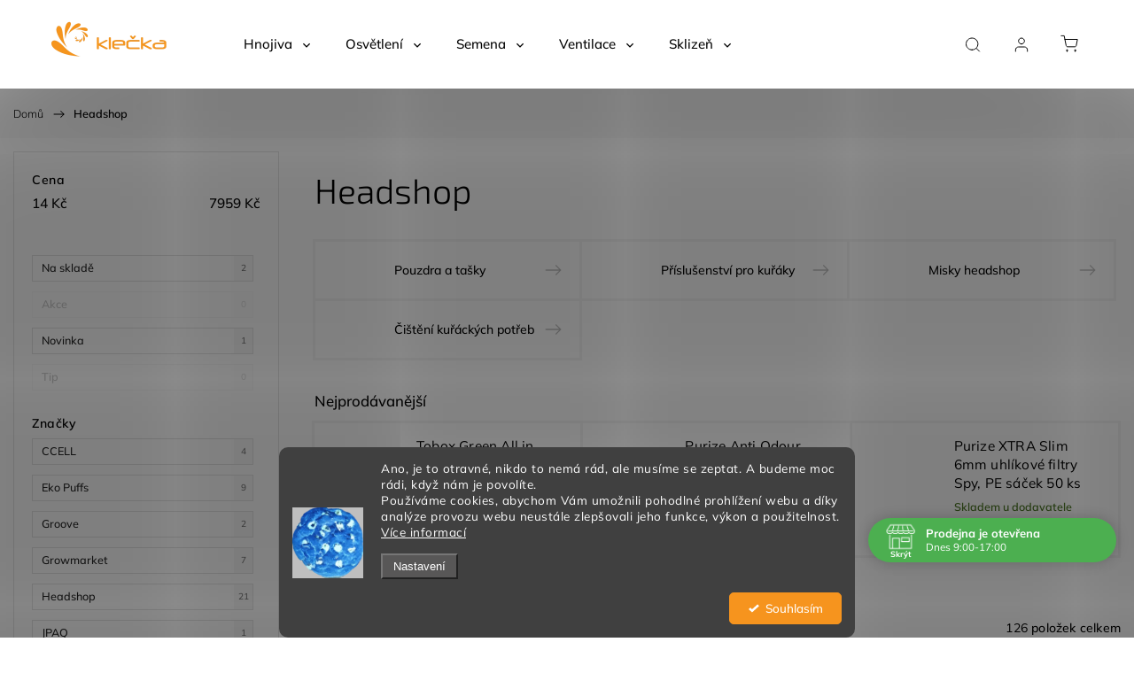

--- FILE ---
content_type: text/html; charset=utf-8
request_url: https://www.kleckashop.cz/headshop/
body_size: 51608
content:
<!doctype html><html lang="cs" dir="ltr" class="header-background-light external-fonts-loaded"><head><meta charset="utf-8" /><meta name="viewport" content="width=device-width,initial-scale=1" /><title>Headshop - Klečka shop</title><link rel="preconnect" href="https://cdn.myshoptet.com" /><link rel="dns-prefetch" href="https://cdn.myshoptet.com" /><link rel="preload" href="https://cdn.myshoptet.com/prj/dist/master/cms/libs/jquery/jquery-1.11.3.min.js" as="script" /><link href="https://cdn.myshoptet.com/prj/dist/master/cms/templates/frontend_templates/shared/css/font-face/mulish.css" rel="stylesheet"><link href="https://cdn.myshoptet.com/prj/dist/master/cms/templates/frontend_templates/shared/css/font-face/exo-2.css" rel="stylesheet"><script>
dataLayer = [];
dataLayer.push({'shoptet' : {
    "pageId": 1331,
    "pageType": "category",
    "currency": "CZK",
    "currencyInfo": {
        "decimalSeparator": ",",
        "exchangeRate": 1,
        "priceDecimalPlaces": 2,
        "symbol": "K\u010d",
        "symbolLeft": 0,
        "thousandSeparator": " "
    },
    "language": "cs",
    "projectId": 566001,
    "category": {
        "guid": "e5eb08ac-148e-11ee-9b39-c2d95f10c35c",
        "path": "Headshop",
        "parentCategoryGuid": null
    },
    "cartInfo": {
        "id": null,
        "freeShipping": false,
        "freeShippingFrom": 2000,
        "leftToFreeGift": {
            "formattedPrice": "0 K\u010d",
            "priceLeft": 0
        },
        "freeGift": false,
        "leftToFreeShipping": {
            "priceLeft": 2000,
            "dependOnRegion": 0,
            "formattedPrice": "2 000 K\u010d"
        },
        "discountCoupon": [],
        "getNoBillingShippingPrice": {
            "withoutVat": 0,
            "vat": 0,
            "withVat": 0
        },
        "cartItems": [],
        "taxMode": "ORDINARY"
    },
    "cart": [],
    "customer": {
        "priceRatio": 1,
        "priceListId": 1,
        "groupId": null,
        "registered": false,
        "mainAccount": false
    }
}});
dataLayer.push({'cookie_consent' : {
    "marketing": "denied",
    "analytics": "denied"
}});
document.addEventListener('DOMContentLoaded', function() {
    shoptet.consent.onAccept(function(agreements) {
        if (agreements.length == 0) {
            return;
        }
        dataLayer.push({
            'cookie_consent' : {
                'marketing' : (agreements.includes(shoptet.config.cookiesConsentOptPersonalisation)
                    ? 'granted' : 'denied'),
                'analytics': (agreements.includes(shoptet.config.cookiesConsentOptAnalytics)
                    ? 'granted' : 'denied')
            },
            'event': 'cookie_consent'
        });
    });
});
</script>

<!-- Google Tag Manager -->
<script>(function(w,d,s,l,i){w[l]=w[l]||[];w[l].push({'gtm.start':
new Date().getTime(),event:'gtm.js'});var f=d.getElementsByTagName(s)[0],
j=d.createElement(s),dl=l!='dataLayer'?'&l='+l:'';j.async=true;j.src=
'https://www.googletagmanager.com/gtm.js?id='+i+dl;f.parentNode.insertBefore(j,f);
})(window,document,'script','dataLayer','GTM-WSL8B4N');</script>
<!-- End Google Tag Manager -->

<meta property="og:type" content="website"><meta property="og:site_name" content="kleckashop.cz"><meta property="og:url" content="https://www.kleckashop.cz/headshop/"><meta property="og:title" content="Headshop - Klečka shop"><meta name="author" content="Klečka shop"><meta name="web_author" content="Shoptet.cz"><meta name="dcterms.rightsHolder" content="www.kleckashop.cz"><meta name="robots" content="index,follow"><meta property="og:image" content="https://cdn.myshoptet.com/usr/www.kleckashop.cz/user/front_images/ogImage/hp.png?t=1769003253"><style>:root {--color-primary: #f6941e;--color-primary-h: 33;--color-primary-s: 92%;--color-primary-l: 54%;--color-primary-hover: #f6941e;--color-primary-hover-h: 33;--color-primary-hover-s: 92%;--color-primary-hover-l: 54%;--color-secondary: #468c98;--color-secondary-h: 189;--color-secondary-s: 37%;--color-secondary-l: 44%;--color-secondary-hover: #3b7580;--color-secondary-hover-h: 190;--color-secondary-hover-s: 37%;--color-secondary-hover-l: 37%;--color-tertiary: #f6941e;--color-tertiary-h: 33;--color-tertiary-s: 92%;--color-tertiary-l: 54%;--color-tertiary-hover: #f6941e;--color-tertiary-hover-h: 33;--color-tertiary-hover-s: 92%;--color-tertiary-hover-l: 54%;--color-header-background: #ffffff;--template-font: "Mulish";--template-headings-font: "Exo 2";--header-background-url: url("[data-uri]");--cookies-notice-background: #1A1937;--cookies-notice-color: #F8FAFB;--cookies-notice-button-hover: #f5f5f5;--cookies-notice-link-hover: #27263f;--templates-update-management-preview-mode-content: "Náhled aktualizací šablony je aktivní pro váš prohlížeč."}</style>
<link rel="next" href="/headshop/strana-2/" />    <script>var shoptet = shoptet || {};</script>
    <script src="https://cdn.myshoptet.com/prj/dist/master/shop/dist/main-3g-header.js.05f199e7fd2450312de2.js"></script>
<!-- User include --><!-- service 1453(1067) html code header -->
<script src="https://ajax.googleapis.com/ajax/libs/webfont/1.6.26/webfont.js"></script>

<link rel="stylesheet" href="https://cdn.myshoptet.com/usr/shoptet.tomashlad.eu/user/documents/extras/carbon/animation-inits.css?v=0012">

<link rel="stylesheet" href="https://cdn.myshoptet.com/usr/shoptet.tomashlad.eu/user/documents/extras/carbon/bootstrap.min.css" />
<link rel="stylesheet" href="https://cdn.myshoptet.com/usr/shoptet.tomashlad.eu/user/documents/extras/carbon/jquery-ui.css" />
<link rel="stylesheet" href="https://cdn.myshoptet.com/usr/shoptet.tomashlad.eu/user/documents/extras/shoptet-font/font.css"/>
<link rel="stylesheet" href="https://cdn.myshoptet.com/usr/shoptet.tomashlad.eu/user/documents/extras/carbon/slick.css" />
<link rel="stylesheet" href="https://cdn.myshoptet.com/usr/shoptet.tomashlad.eu/user/documents/extras/carbon/animate.css">
<link rel="stylesheet" href="https://cdn.myshoptet.com/usr/shoptet.tomashlad.eu/user/documents/extras/carbon/screen.min.css?v=75">
<link rel="stylesheet" href="https://cdn.myshoptet.com/usr/shoptet.tomashlad.eu/user/documents/extras/carbon/scroll-animation.css?v=003">

<style>
.hp-ratings.container .ratings-list .votes-wrap .vote-wrap .vote-content, .products-block.products .product .p .name span {
-webkit-box-orient: vertical;
}
.hp-news .news-wrapper .news-item .text .description {
-webkit-box-orient: vertical;
}
#header .site-name {margin-top:0;}
pre {text-wrap: wrap;}
.price-final .no-display {display:none !important;}
.cart-table .p-name i.icon-gift {
float: left;
    margin-right: 5px;
    border-radius: 6px;
    padding: 2px 2px 3px 3px;
}
.advanced-parameter-inner img {border-radius:0;}
.wrong-template {
    text-align: center;
    padding: 30px;
    background: #000;
    color: #fff;
    font-size: 20px;
    position: fixed;
    width: 100%;
    height: 100%;
    z-index: 99999999;
    top: 0;
    left: 0;
    padding-top: 20vh;
}
.wrong-template span {
    display: block;
    font-size: 15px;
    margin-top: 25px;
    opacity: 0.7;
}
.wrong-template span a {color: #fff; text-decoration: underline;}
.advancedOrder__buttons {display: flex;align-items: center;justify-content: center;margin-top: 20px;margin-bottom: 20px;}
.advancedOrder__buttons .next-step-back {
    display: inline-block !important;
    line-height: 38px;
    padding: 0 15px;
    min-height: 38px;
    background: transparent;
    color: var(--color-primary) !important;
    font-size: 14px;
    border: 1px solid var(--color-primary);
    margin-right: 15px;
    font-family: var(--template-font);
    font-size: 14px;
    font-weight: 500;
    cursor: pointer;
}
.advancedOrder__buttons .next-step-back:hover {background: #f2f2f2;}
@media (max-width: 768px) {
.advancedOrder__buttons .next-step-back {margin: 0 auto}
}
@media (max-width: 480px) {
.cart-content .next-step .btn.next-step-back {
    text-align: center !important;
    justify-content: center;
    text-transform: uppercase;
}
}
img {height: auto;}
#productsTop img {object-fit:cover;}
.products-related .quantity {display:none;}
#otherInformation {display:block;}
.filter-section-custom-wrapper h4 span {margin-left: 70px;}
.carousel-inner {min-height:0 !important;}
.dotaz-hide {display: none !important;}
.cart-content .discount-coupon form input {font-size:13px;}
.cart-content input[type=checkbox]+label:before, .cart-content input[type=radio]+label:before {border-color:gray!important}
</style>

<!-- <link rel="stylesheet" href="https://cdn.myshoptet.com/usr/shoptet.tomashlad.eu/user/documents/extras/update1.css?v11"> -->
<!-- api 427(81) html code header -->
<link rel="stylesheet" href="https://cdn.myshoptet.com/usr/api2.dklab.cz/user/documents/_doplnky/instagram/566001/2/566001_2.css" type="text/css" /><style>
        :root {
            --dklab-instagram-header-color: #000000;  
            --dklab-instagram-header-background: #DDDDDD;  
            --dklab-instagram-font-weight: 700;
            --dklab-instagram-font-size: %;
            --dklab-instagram-logoUrl: url(https://cdn.myshoptet.com/usr/api2.dklab.cz/user/documents/_doplnky/instagram/img/logo-duha.png); 
            --dklab-instagram-logo-size-width: 25px;
            --dklab-instagram-logo-size-height: 25px;                        
            --dklab-instagram-hover-content: 0;                        
            --dklab-instagram-padding: 0px;                        
            --dklab-instagram-border-color: #888888;
            
        }
        </style>
<!-- api 473(125) html code header -->

                <style>
                    #order-billing-methods .radio-wrapper[data-guid="5a5f04c7-efdb-11ed-9c60-8647f5da9d6f"]:not(.cgapplepay), #order-billing-methods .radio-wrapper[data-guid="5a699753-efdb-11ed-9c60-8647f5da9d6f"]:not(.cggooglepay) {
                        display: none;
                    }
                </style>
                <script type="text/javascript">
                    document.addEventListener('DOMContentLoaded', function() {
                        if (getShoptetDataLayer('pageType') === 'billingAndShipping') {
                            
                try {
                    if (window.ApplePaySession && window.ApplePaySession.canMakePayments()) {
                        document.querySelector('#order-billing-methods .radio-wrapper[data-guid="5a5f04c7-efdb-11ed-9c60-8647f5da9d6f"]').classList.add('cgapplepay');
                    }
                } catch (err) {} 
            
                            
                const cgBaseCardPaymentMethod = {
                        type: 'CARD',
                        parameters: {
                            allowedAuthMethods: ["PAN_ONLY", "CRYPTOGRAM_3DS"],
                            allowedCardNetworks: [/*"AMEX", "DISCOVER", "INTERAC", "JCB",*/ "MASTERCARD", "VISA"]
                        }
                };
                
                function cgLoadScript(src, callback)
                {
                    var s,
                        r,
                        t;
                    r = false;
                    s = document.createElement('script');
                    s.type = 'text/javascript';
                    s.src = src;
                    s.onload = s.onreadystatechange = function() {
                        if ( !r && (!this.readyState || this.readyState == 'complete') )
                        {
                            r = true;
                            callback();
                        }
                    };
                    t = document.getElementsByTagName('script')[0];
                    t.parentNode.insertBefore(s, t);
                } 
                
                function cgGetGoogleIsReadyToPayRequest() {
                    return Object.assign(
                        {},
                        {
                            apiVersion: 2,
                            apiVersionMinor: 0
                        },
                        {
                            allowedPaymentMethods: [cgBaseCardPaymentMethod]
                        }
                    );
                }

                function onCgGooglePayLoaded() {
                    let paymentsClient = new google.payments.api.PaymentsClient({environment: 'PRODUCTION'});
                    paymentsClient.isReadyToPay(cgGetGoogleIsReadyToPayRequest()).then(function(response) {
                        if (response.result) {
                            document.querySelector('#order-billing-methods .radio-wrapper[data-guid="5a699753-efdb-11ed-9c60-8647f5da9d6f"]').classList.add('cggooglepay');	 	 	 	 	 
                        }
                    })
                    .catch(function(err) {});
                }
                
                cgLoadScript('https://pay.google.com/gp/p/js/pay.js', onCgGooglePayLoaded);
            
                        }
                    });
                </script> 
                
<!-- api 690(337) html code header -->
<script>var ophWidgetData={"lang":"cs","link":"https:\/\/www.kleckashop.cz\/kontakty\/","logo":true,"turnOff":false,"expanded":true,"lunchShow":true,"checkHoliday":true,"showNextWeek":true,"showWidgetStart":"00:00","showWidgetEnd":"23:59","beforeOpenStore":"30","beforeCloseStore":"30","openingHours":[{"day":1,"openHour":"09:00","closeHour":"17:00","openPause":"","closePause":"","closed":false,"staticHourText":""},{"day":2,"openHour":"09:00","closeHour":"15:30","openPause":"","closePause":"","closed":false,"staticHourText":""},{"day":3,"openHour":"09:00","closeHour":"17:00","openPause":"","closePause":"","closed":false,"staticHourText":""},{"day":4,"openHour":"09:00","closeHour":"15:30","openPause":"","closePause":"","closed":false,"staticHourText":""},{"day":5,"openHour":"09:00","closeHour":"15:30","openPause":"","closePause":"","closed":false,"staticHourText":""},{"day":6,"openHour":"10:00","closeHour":"12:00","openPause":"","closePause":"","closed":false,"staticHourText":"po p\u0159edchoz\u00ed dohod\u011b"},{"day":7,"openHour":"","closeHour":"","openPause":"","closePause":"","closed":true,"staticHourText":""}],"excludes":[{"date":"2025-08-11","openHour":"09:00","closeHour":"17:00","openPause":"15:45","closePause":"16:15","closed":false,"text":""},{"date":"2025-08-13","openHour":"09:00","closeHour":"17:00","openPause":"15:45","closePause":"16:15","text":""}],"holidayList":["01-01","01-05","08-05","05-07","06-07","28-09","28-10","17-11","24-12","25-12","26-12"],"todayLongFormat":false,"logoFilemanager":"","colors":{"bg_header_color":"","bg_logo_color":"","bg_title_color":"","bg_preopen_color":"#03a9f4","bg_open_color":"#4caf50","bg_pause_color":"#ff9800","bg_preclose_color":"#ff6f00","bg_close_color":"#ff6a00","color_exception_day":"#e94b4b"},"address":"Daliborova 491\/16\n70900 Ostrava\n","icon":"icon-01","bottomPosition":"80","showDetailOnExpand":true,"disableDetail":false,"disableDetailTable":false,"hideOnMobile":false,"hideOnCheckout":false,"weekTurnOff":[],"directPosition":"rtl"}</script>
<!-- api 1280(896) html code header -->
<link rel="stylesheet" href="https://cdn.myshoptet.com/usr/shoptet.tomashlad.eu/user/documents/extras/cookies-addon/screen.min.css?v006">
<script>
    var shoptetakCookiesSettings={"useRoundingCorners":true,"cookiesImgPopup":false,"cookiesSize":"middle","cookiesOrientation":"horizontal","cookiesImg":"1","buttonBg":true,"showPopup":false};

    var body=document.getElementsByTagName("body")[0];

    const rootElement = document.documentElement;

    rootElement.classList.add("st-cookies-v2");

    if (shoptetakCookiesSettings.useRoundingCorners) {
        rootElement.classList.add("st-cookies-corners");
    }
    if (shoptetakCookiesSettings.cookiesImgPopup) {
        rootElement.classList.add("st-cookies-popup-img");
    }
    if (shoptetakCookiesSettings.cookiesImg) {
        rootElement.classList.add("st-cookies-img");
    }
    if (shoptetakCookiesSettings.buttonBg) {
        rootElement.classList.add("st-cookies-btn");
    }
    if (shoptetakCookiesSettings.cookiesSize) {
        if (shoptetakCookiesSettings.cookiesSize === 'thin') {
            rootElement.classList.add("st-cookies-thin");
        }
        if (shoptetakCookiesSettings.cookiesSize === 'middle') {
            rootElement.classList.add("st-cookies-middle");
        }
        if (shoptetakCookiesSettings.cookiesSize === 'large') {
            rootElement.classList.add("st-cookies-large");
        }
    }
    if (shoptetakCookiesSettings.cookiesOrientation) {
        if (shoptetakCookiesSettings.cookiesOrientation === 'vertical') {
            rootElement.classList.add("st-cookies-vertical");
        }
    }
</script>

<!-- api 1453(1067) html code header -->
<script>
    var shoptetakTemplateSettings={"disableProductsAnimation":false,"useRoundingCorners":false,"disableAnimations":false,"hideCarouselSocials":false,"defaultArticlesImages":false,"useButtonsGradient":false,"useButtonsBg":false,"useProductsCarousel":true,"productsHiddenPrices":false,"fullWidthCarousel":false,"moveBannersText":true,"moveParameters":false,"showListOfArticlesNews":true,"showShopRating":true,"showFavouriteCategories":true,"favouritesTestMode":false,"articlesTestMode":false,"urlOfTheArticleSection":{"cs":"nase-clanky"},"urlOfTheFavouriteCategories":{"cs":"oblibene-kategorie"}};

    const rootCarbon = document.documentElement;

    if(shoptetakTemplateSettings.useRoundingCorners){rootCarbon.classList.add("st-rounding-corners");}
    if(shoptetakTemplateSettings.disableProductsAnimation){rootCarbon.classList.add("st-disable-prod-anim");}
    if(shoptetakTemplateSettings.useButtonsGradient){rootCarbon.classList.add("st-buttons-gradient");}
    if(shoptetakTemplateSettings.useButtonsBg){rootCarbon.classList.add("st-buttons-bg");}
    if(shoptetakTemplateSettings.fullWidthCarousel){rootCarbon.classList.add("st-wide-carousel");}
    if(shoptetakTemplateSettings.showListOfArticlesNews){rootCarbon.classList.add("st-show-articles");}
    if(shoptetakTemplateSettings.showShopRating){rootCarbon.classList.add("st-show-ratings");}
    if(shoptetakTemplateSettings.showFavouriteCategories){rootCarbon.classList.add("st-show-fav-cats");}
    if(shoptetakTemplateSettings.defaultArticlesImages){rootCarbon.classList.add("st-art-imgs-default");}
    if(shoptetakTemplateSettings.moveParameters){rootCarbon.classList.add("st-move-params");}
    if(shoptetakTemplateSettings.moveBannersText){rootCarbon.classList.add("st-move-banners-texts");}
    if(shoptetakTemplateSettings.disableAnimations){rootCarbon.classList.add("st-animations-disable");}
    if(shoptetakTemplateSettings.hideCarouselSocials){rootCarbon.classList.add("st-soc-hidden");}
</script>

<!-- service 427(81) html code header -->
<link rel="stylesheet" href="https://cdn.myshoptet.com/usr/api2.dklab.cz/user/documents/_doplnky/instagram/font/instagramplus.css" type="text/css" />

<!-- service 690(337) html code header -->
<link href="https://cdn.myshoptet.com/usr/mcore.myshoptet.com/user/documents/upload/addon01/ophWidget.min.css?v=1.6.9" rel="stylesheet" />


<!-- service 1157(776) html code header -->
<script async src="https://pobo-cdn.b-cdn.net/ukraine.js?v=5" id="pb-help-layer" data-lang="cs"></script>

<!-- service 708(354) html code header -->
<link href="https://cdn.myshoptet.com/usr/302565.myshoptet.com/user/documents/assets/gifts/fv-studio-app-gifts.css?25.4.29" rel="stylesheet">
<link href="https://cdn.myshoptet.com/usr/302565.myshoptet.com/user/documents/assets/gifts/fv-studio-app-gifts.Classic.css?25.4.29" rel="stylesheet">

<style>
.ordering-process.id--9 [id~=free-gift-wrapper] ul li:hover,
.ordering-process.id--9 [class~=free-gifts-wrapper] ul li:hover,
.content-window.cart-window [class~=free-gifts-wrapper] ul li:hover {
    border-color: #f6941e;
}

.ordering-process.id--9 [id~=free-gift-wrapper] ul li:not(.hidden-colorbox-visible),
.ordering-process.id--9 [class~=free-gifts-wrapper] ul li.active,
.content-window.cart-window [class~=free-gifts-wrapper] ul li.active {
    border-color: #f6941e;
    border-width: 2px;
}

.fvstudio-delivery-info-single-gift {
border-color: #f6941e;
}

</style>
<!-- service 1280(896) html code header -->
<style>
.st-cookies-v2.st-cookies-btn .shoptak-carbon .siteCookies .siteCookies__form .siteCookies__buttonWrap button[value=all] {
margin-left: 10px;
}
@media (max-width: 768px) {
.st-cookies-v2.st-cookies-btn .shoptak-carbon .siteCookies .siteCookies__form .siteCookies__buttonWrap button[value=all] {
margin-left: 0px;
}
.st-cookies-v2 .shoptak-carbon .siteCookies.siteCookies--dark .siteCookies__form .siteCookies__buttonWrap button[value=reject] {
margin: 0 10px;
}
}
@media only screen and (max-width: 768px) {
 .st-cookies-v2 .siteCookies .siteCookies__form .siteCookies__buttonWrap .js-cookies-settings[value=all], .st-cookies-v2 .siteCookies .siteCookies__form .siteCookies__buttonWrap button[value=all] {   
  margin: 0 auto 10px auto;
 }
 .st-cookies-v2 .siteCookies.siteCookies--center {
  bottom: unset;
  top: 50%;
  transform: translate(-50%, -50%);
  width: 90%;
 }
}
</style>
<!-- project html code header -->
<link rel="apple-touch-icon" sizes="180x180" href="user/documents/apple-touch-icon.png">
<link rel="icon" type="image/png" sizes="32x32" href="user/documents//favicon-32x32.png">
<link rel="icon" type="image/png" sizes="16x16" href="user/documents//favicon-16x16.png">
<link rel="manifest" href="user/documents//site.webmanifest">
<link rel="mask-icon" href="user/documents//safari-pinned-tab.svg" color="#f6941e">
<link rel="shortcut icon" href="user/documents//favicon.ico">
<meta name="msapplication-TileColor" content="#da532c">
<meta name="msapplication-config" content="user/documents//browserconfig.xml">
<meta name="theme-color" content="#ffffff">

<script>
var cardStyle = 'style-1' ;
var cardPhoto = 'https://cdn.myshoptet.com/usr/www.kleckashop.cz/user/documents/upload/logo/Návrh%20bez%20názvu-10.png';
var cardTitle = 'Nevíte si rady?';
var cardDesc = 'Na telefonu nás zastihnete od pondělí do pátku od 9:00 do 17:00 hodin a v sobotu od 10:00 do 12:00.';
var cardPhone = '+420598598001';
var cardEmail = 'shop@klecka.cz';
var imagePhone = 'https://cdn.myshoptet.com/usr/www.kleckashop.cz/user/documents/upload/gallery/telefon1.png';
var imageEmail = 'https://cdn.myshoptet.com/usr/www.kleckashop.cz/user/documents/upload/gallery/mail1.png';
</script>

<!-- Štefan Mazáň -->
<style>
@media only screen and (min-width: 1200px) {
	.card-wrapper .card-email,
	.card-wrapper .card-phone {
		display: grid;
		grid-template-columns: auto 1fr !important;
		gap: 0 !important;
	}

	.card-wrapper .icon img {
		width: 30px !important;
	}

	.card-wrapper .icon a {
		padding: 0 !important;
		margin: 0 !important;
	}
}

<script>
(function(d,x,o){
    var h=d.head,m=d.createElement('meta'),s=d.createElement('script');
    m.name='datixo-integration-id';m.content=o;s.async=true;
    s.src='https://api.datixo.app/static/integrations/'+x+'.js';h.append(m,s);
})(document,'shoptet','c4e85fb3-5b99-41da-a5d9-4aab9688e975');
</script>
<!-- /User include --><link rel="canonical" href="https://www.kleckashop.cz/headshop/" />    <script>
        var _hwq = _hwq || [];
        _hwq.push(['setKey', 'TTQSMng1KpGpBEb2NyBppS9QMFSwdew8hNuj']);
        _hwq.push(['setTopPos', '50']);
        _hwq.push(['showWidget', '22']);
        (function() {
            var ho = document.createElement('script');
            ho.src = 'https://cz.im9.cz/direct/i/gjs.php?n=wdgt&sak=TTQSMng1KpGpBEb2NyBppS9QMFSwdew8hNuj';
            var s = document.getElementsByTagName('script')[0]; s.parentNode.insertBefore(ho, s);
        })();
    </script>
<style>/* custom background */@media (min-width: 992px) {body {background-position: top center;background-repeat: no-repeat;background-attachment: fixed;background-image: url('https://cdn.myshoptet.com/usr/www.kleckashop.cz/user/frontend_backgrounds/grass2.jpg');}}</style>    <!-- Global site tag (gtag.js) - Google Analytics -->
    <script async src="https://www.googletagmanager.com/gtag/js?id=G-S0G02K36MM"></script>
    <script>
        
        window.dataLayer = window.dataLayer || [];
        function gtag(){dataLayer.push(arguments);}
        

                    console.debug('default consent data');

            gtag('consent', 'default', {"ad_storage":"denied","analytics_storage":"denied","ad_user_data":"denied","ad_personalization":"denied","wait_for_update":500});
            dataLayer.push({
                'event': 'default_consent'
            });
        
        gtag('js', new Date());

                gtag('config', 'UA-20552633-1', { 'groups': "UA" });
        
                gtag('config', 'G-S0G02K36MM', {"groups":"GA4","send_page_view":false,"content_group":"category","currency":"CZK","page_language":"cs"});
        
                gtag('config', 'AW-667688969');
        
        
        
        
        
                    gtag('event', 'page_view', {"send_to":"GA4","page_language":"cs","content_group":"category","currency":"CZK"});
        
        
        
        
        
        
        
        
        
        
        
        
        
        document.addEventListener('DOMContentLoaded', function() {
            if (typeof shoptet.tracking !== 'undefined') {
                for (var id in shoptet.tracking.bannersList) {
                    gtag('event', 'view_promotion', {
                        "send_to": "UA",
                        "promotions": [
                            {
                                "id": shoptet.tracking.bannersList[id].id,
                                "name": shoptet.tracking.bannersList[id].name,
                                "position": shoptet.tracking.bannersList[id].position
                            }
                        ]
                    });
                }
            }

            shoptet.consent.onAccept(function(agreements) {
                if (agreements.length !== 0) {
                    console.debug('gtag consent accept');
                    var gtagConsentPayload =  {
                        'ad_storage': agreements.includes(shoptet.config.cookiesConsentOptPersonalisation)
                            ? 'granted' : 'denied',
                        'analytics_storage': agreements.includes(shoptet.config.cookiesConsentOptAnalytics)
                            ? 'granted' : 'denied',
                                                                                                'ad_user_data': agreements.includes(shoptet.config.cookiesConsentOptPersonalisation)
                            ? 'granted' : 'denied',
                        'ad_personalization': agreements.includes(shoptet.config.cookiesConsentOptPersonalisation)
                            ? 'granted' : 'denied',
                        };
                    console.debug('update consent data', gtagConsentPayload);
                    gtag('consent', 'update', gtagConsentPayload);
                    dataLayer.push(
                        { 'event': 'update_consent' }
                    );
                }
            });
        });
    </script>
<!-- Start Srovname.cz Pixel -->
<script type="text/plain" data-cookiecategory="analytics">
    !(function (e, n, t, a, s, o, r) {
        e[a] ||
        (((s = e[a] = function () {
            s.process ? s.process.apply(s, arguments) : s.queue.push(arguments);
        }).queue = []),
            ((o = n.createElement(t)).async = 1),
            (o.src = "https://tracking.srovname.cz/srovnamepixel.js"),
            (o.dataset.srv9 = "1"),
            (r = n.getElementsByTagName(t)[0]).parentNode.insertBefore(o, r));
    })(window, document, "script", "srovname");
    srovname("init", "ef3ca2a2dd7ed54e655bf618beeb854f");
</script>
<!-- End Srovname.cz Pixel -->
</head><body class="desktop id-1331 in-headshop template-11 type-category multiple-columns-body columns-mobile-2 columns-3 blank-mode blank-mode-css ums_forms_redesign--off ums_a11y_category_page--on ums_discussion_rating_forms--off ums_flags_display_unification--on ums_a11y_login--on mobile-header-version-1">
        <div id="fb-root"></div>
        <script>
            window.fbAsyncInit = function() {
                FB.init({
//                    appId            : 'your-app-id',
                    autoLogAppEvents : true,
                    xfbml            : true,
                    version          : 'v19.0'
                });
            };
        </script>
        <script async defer crossorigin="anonymous" src="https://connect.facebook.net/cs_CZ/sdk.js"></script><script>
<script>
(function(){
  'use strict';
  const DEBUG = false; // nastav na true pro ladění v konzoli
  const availabilityRegex = /\bna[\u00A0\s]?dotaz\b/i;

  // kontejnery, kde se často vykreslují související produkty v Carbonu
  const relatedSelectors = [
    '.related-products',
    '.similar-products',
    '.product-detail__related',
    '.product-detail-related',
    '.related',
    '.similar',
    '.upsell',
    '.cross-sell',
    '.product-related'
  ];

  function hideInContainer(container){
    if(!container) return;
    // prohledáme všechny elementy v kontejneru a pokud najdeme text "Na dotaz",
    // skryjeme nejbližší element, který je přímým potomkem kontejneru (to obvykle odpovídá boxu produktu).
    const all = container.querySelectorAll('*');
    for(const el of all){
      const txt = (el.textContent || '').trim();
      if(!txt) continue;
      if(availabilityRegex.test(txt)){
        // nalezneme "item", který je přímým potomkem kontejneru
        let anc = el;
        while(anc && anc.parentElement && anc.parentElement !== container){
          anc = anc.parentElement;
        }
        const item = anc || el;
        if(item && item.style.display !== 'none'){
          item.style.display = 'none';
          if(DEBUG) console.log('[hideNaDotaz] skryto:', item, '\nmatched text:', txt);
        }
      }
    }
  }

  function runOnce(){
    relatedSelectors.forEach(sel => {
      document.querySelectorAll(sel).forEach(container => hideInContainer(container));
    });
  }

  // spustit po načtení DOMu
  if(document.readyState === 'loading'){
    document.addEventListener('DOMContentLoaded', runOnce);
  } else {
    runOnce();
  }

  // pozorujeme přidávání nových uzlů (pro AJAX / lazy load)
  const observer = new MutationObserver(muts => {
    const seen = new Set();
    muts.forEach(m => {
      m.addedNodes.forEach(node => {
        if(node.nodeType !== 1) return;
        relatedSelectors.forEach(sel => {
          const container = node.matches && node.matches(sel) ? node : node.closest && node.closest(sel);
          if(container && !seen.has(container)){
            hideInContainer(container);
            seen.add(container);
            if(DEBUG) console.log('[MutationObserver] processed container', container);
          }
        });
      });
    });
  });

  observer.observe(document.body, { childList: true, subtree: true });

  // pojistka: zopakujeme párkrát (některé skripty načítají obsah později)
  let tries = 0;
  const interval = setInterval(() => {
    runOnce();
    tries++;
    if(tries > 12) clearInterval(interval);
  }, 700);

})();
</script>
</script>

<!-- Google Tag Manager (noscript) -->
<noscript><iframe src="https://www.googletagmanager.com/ns.html?id=GTM-WSL8B4N"
height="0" width="0" style="display:none;visibility:hidden"></iframe></noscript>
<!-- End Google Tag Manager (noscript) -->

    <div class="siteCookies siteCookies--bottom siteCookies--dark js-siteCookies" role="dialog" data-testid="cookiesPopup" data-nosnippet>
        <div class="siteCookies__form">
            <div class="siteCookies__content">
                <div class="siteCookies__text">
                    Ano, je to otravné, nikdo to nemá rád, ale musíme se zeptat. A budeme moc rádi, když nám je povolíte.<br />Používáme cookies, abychom Vám umožnili pohodlné prohlížení webu a díky analýze provozu webu neustále zlepšovali jeho funkce, výkon a použitelnost. <a href="/podminky-ochrany-osobnich-udaju/" target="_blank" rel="noopener noreferrer">Více informací</a>
                </div>
                <p class="siteCookies__links">
                    <button class="siteCookies__link js-cookies-settings" aria-label="Nastavení cookies" data-testid="cookiesSettings">Nastavení</button>
                </p>
            </div>
            <div class="siteCookies__buttonWrap">
                                <button class="siteCookies__button js-cookiesConsentSubmit" value="all" aria-label="Přijmout cookies" data-testid="buttonCookiesAccept">Souhlasím</button>
            </div>
        </div>
        <script>
            document.addEventListener("DOMContentLoaded", () => {
                const siteCookies = document.querySelector('.js-siteCookies');
                document.addEventListener("scroll", shoptet.common.throttle(() => {
                    const st = document.documentElement.scrollTop;
                    if (st > 1) {
                        siteCookies.classList.add('siteCookies--scrolled');
                    } else {
                        siteCookies.classList.remove('siteCookies--scrolled');
                    }
                }, 100));
            });
        </script>
    </div>
<a href="#content" class="skip-link sr-only">Přejít na obsah</a><div class="overall-wrapper"><div class="user-action"><div class="container">
    <div class="user-action-in">
                    <div id="login" class="user-action-login popup-widget login-widget" role="dialog" aria-labelledby="loginHeading">
        <div class="popup-widget-inner">
                            <h2 id="loginHeading">Přihlášení k vašemu účtu</h2><div id="customerLogin"><form action="/action/Customer/Login/" method="post" id="formLoginIncluded" class="csrf-enabled formLogin" data-testid="formLogin"><input type="hidden" name="referer" value="" /><div class="form-group"><div class="input-wrapper email js-validated-element-wrapper no-label"><input type="email" name="email" class="form-control" autofocus placeholder="E-mailová adresa (např. jan@novak.cz)" data-testid="inputEmail" autocomplete="email" required /></div></div><div class="form-group"><div class="input-wrapper password js-validated-element-wrapper no-label"><input type="password" name="password" class="form-control" placeholder="Heslo" data-testid="inputPassword" autocomplete="current-password" required /><span class="no-display">Nemůžete vyplnit toto pole</span><input type="text" name="surname" value="" class="no-display" /></div></div><div class="form-group"><div class="login-wrapper"><button type="submit" class="btn btn-secondary btn-text btn-login" data-testid="buttonSubmit">Přihlásit se</button><div class="password-helper"><a href="/registrace/" data-testid="signup" rel="nofollow">Nová registrace</a><a href="/klient/zapomenute-heslo/" rel="nofollow">Zapomenuté heslo</a></div></div></div><div class="social-login-buttons"><div class="social-login-buttons-divider"><span>nebo</span></div><div class="form-group"><a href="/action/Social/login/?provider=Google" class="login-btn google" rel="nofollow"><span class="login-google-icon"></span><strong>Přihlásit se přes Google</strong></a></div><div class="form-group"><a href="/action/Social/login/?provider=Seznam" class="login-btn seznam" rel="nofollow"><span class="login-seznam-icon"></span><strong>Přihlásit se přes Seznam</strong></a></div></div></form>
</div>                    </div>
    </div>

                            <div id="cart-widget" class="user-action-cart popup-widget cart-widget loader-wrapper" data-testid="popupCartWidget" role="dialog" aria-hidden="true">
    <div class="popup-widget-inner cart-widget-inner place-cart-here">
        <div class="loader-overlay">
            <div class="loader"></div>
        </div>
    </div>

    <div class="cart-widget-button">
        <a href="/kosik/" class="btn btn-conversion" id="continue-order-button" rel="nofollow" data-testid="buttonNextStep">Pokračovat do košíku</a>
    </div>
</div>
            </div>
</div>
</div><div class="top-navigation-bar" data-testid="topNavigationBar">

    <div class="container">

        <div class="top-navigation-contacts">
            <strong>Zákaznická podpora:</strong><a href="tel:603256859" class="project-phone" aria-label="Zavolat na 603256859" data-testid="contactboxPhone"><span>603256859</span></a><a href="mailto:shop@klecka.cz" class="project-email" data-testid="contactboxEmail"><span>shop@klecka.cz</span></a>        </div>

                            <div class="top-navigation-menu">
                <div class="top-navigation-menu-trigger"></div>
                <ul class="top-navigation-bar-menu">
                                            <li class="top-navigation-menu-item-27">
                            <a href="/jak-nakupovat/">Jak nakupovat</a>
                        </li>
                                            <li class="top-navigation-menu-item-39">
                            <a href="/obchodni-podminky/">Obchodní podmínky</a>
                        </li>
                                            <li class="top-navigation-menu-item-691">
                            <a href="/podminky-ochrany-osobnich-udaju/">Podmínky ochrany osobních údajů </a>
                        </li>
                                            <li class="top-navigation-menu-item-29">
                            <a href="/kontakty/">Kontakty</a>
                        </li>
                                            <li class="top-navigation-menu-item-843">
                            <a href="/prodejni-doba/">Prodejní doba</a>
                        </li>
                                            <li class="top-navigation-menu-item-1281">
                            <a href="/vraceni-zbozi-a-reklamace/">Vrácení zboží a reklamace</a>
                        </li>
                                    </ul>
                <ul class="top-navigation-bar-menu-helper"></ul>
            </div>
        
        <div class="top-navigation-tools">
            <div class="responsive-tools">
                <a href="#" class="toggle-window" data-target="search" aria-label="Hledat" data-testid="linkSearchIcon"></a>
                                                            <a href="#" class="toggle-window" data-target="login"></a>
                                                    <a href="#" class="toggle-window" data-target="navigation" aria-label="Menu" data-testid="hamburgerMenu"></a>
            </div>
                        <button class="top-nav-button top-nav-button-login toggle-window" type="button" data-target="login" aria-haspopup="dialog" aria-controls="login" aria-expanded="false" data-testid="signin"><span>Přihlášení</span></button>        </div>

    </div>

</div>
<header id="header"><div class="container navigation-wrapper">
    <div class="header-top">
        <div class="site-name-wrapper">
            <div class="site-name"><a href="/" data-testid="linkWebsiteLogo"><img src="https://cdn.myshoptet.com/usr/www.kleckashop.cz/user/logos/kle__ka_-_shop.png" alt="Klečka shop" fetchpriority="low" /></a></div>        </div>
        <div class="search" itemscope itemtype="https://schema.org/WebSite">
            <meta itemprop="headline" content="Headshop"/><meta itemprop="url" content="https://www.kleckashop.cz"/>            <form action="/action/ProductSearch/prepareString/" method="post"
    id="formSearchForm" class="search-form compact-form js-search-main"
    itemprop="potentialAction" itemscope itemtype="https://schema.org/SearchAction" data-testid="searchForm">
    <fieldset>
        <meta itemprop="target"
            content="https://www.kleckashop.cz/vyhledavani/?string={string}"/>
        <input type="hidden" name="language" value="cs"/>
        
            
<input
    type="search"
    name="string"
        class="query-input form-control search-input js-search-input"
    placeholder="Napište, co hledáte"
    autocomplete="off"
    required
    itemprop="query-input"
    aria-label="Vyhledávání"
    data-testid="searchInput"
>
            <button type="submit" class="btn btn-default" data-testid="searchBtn">Hledat</button>
        
    </fieldset>
</form>
        </div>
        <div class="navigation-buttons">
                
    <a href="/kosik/" class="btn btn-icon toggle-window cart-count" data-target="cart" data-hover="true" data-redirect="true" data-testid="headerCart" rel="nofollow" aria-haspopup="dialog" aria-expanded="false" aria-controls="cart-widget">
        
                <span class="sr-only">Nákupní košík</span>
        
            <span class="cart-price visible-lg-inline-block" data-testid="headerCartPrice">
                                    Prázdný košík                            </span>
        
    
            </a>
        </div>
    </div>
    <nav id="navigation" aria-label="Hlavní menu" data-collapsible="true"><div class="navigation-in menu"><ul class="menu-level-1" role="menubar" data-testid="headerMenuItems"><li class="menu-item-708 ext" role="none"><a href="/hnojiva/" data-testid="headerMenuItem" role="menuitem" aria-haspopup="true" aria-expanded="false"><b>Hnojiva</b><span class="submenu-arrow"></span></a><ul class="menu-level-2" aria-label="Hnojiva" tabindex="-1" role="menu"><li class="menu-item-2173 has-third-level" role="none"><a href="/hnojiva-pro-konopi/" class="menu-image" data-testid="headerMenuItem" tabindex="-1" aria-hidden="true"><img src="data:image/svg+xml,%3Csvg%20width%3D%22140%22%20height%3D%22100%22%20xmlns%3D%22http%3A%2F%2Fwww.w3.org%2F2000%2Fsvg%22%3E%3C%2Fsvg%3E" alt="" aria-hidden="true" width="140" height="100"  data-src="https://cdn.myshoptet.com/usr/www.kleckashop.cz/user/categories/thumb/28453.jpg" fetchpriority="low" /></a><div><a href="/hnojiva-pro-konopi/" data-testid="headerMenuItem" role="menuitem"><span>Hnojiva pro konopí</span></a>
                                                    <ul class="menu-level-3" role="menu">
                                                                    <li class="menu-item-744" role="none">
                                        <a href="/zakladni-hnojiva/" data-testid="headerMenuItem" role="menuitem">
                                            Základní hnojiva</a>,                                    </li>
                                                                    <li class="menu-item-729" role="none">
                                        <a href="/kvetove-stimulatory/" data-testid="headerMenuItem" role="menuitem">
                                            Květové stimulátory</a>,                                    </li>
                                                                    <li class="menu-item-747" role="none">
                                        <a href="/zaver-a-flushing/" data-testid="headerMenuItem" role="menuitem">
                                            Závěr a flushing</a>,                                    </li>
                                                                    <li class="menu-item-885" role="none">
                                        <a href="/doplnky-hnojiv/" data-testid="headerMenuItem" role="menuitem">
                                            Doplňky hnojiv</a>,                                    </li>
                                                                    <li class="menu-item-741" role="none">
                                        <a href="/sady-hnojiv/" data-testid="headerMenuItem" role="menuitem">
                                            Sady hnojiv</a>                                    </li>
                                                            </ul>
                        </div></li><li class="menu-item-2212 has-third-level" role="none"><a href="/hnojiva-pro-zeleninu/" class="menu-image" data-testid="headerMenuItem" tabindex="-1" aria-hidden="true"><img src="data:image/svg+xml,%3Csvg%20width%3D%22140%22%20height%3D%22100%22%20xmlns%3D%22http%3A%2F%2Fwww.w3.org%2F2000%2Fsvg%22%3E%3C%2Fsvg%3E" alt="" aria-hidden="true" width="140" height="100"  data-src="https://cdn.myshoptet.com/usr/www.kleckashop.cz/user/categories/thumb/27558-1.jpg" fetchpriority="low" /></a><div><a href="/hnojiva-pro-zeleninu/" data-testid="headerMenuItem" role="menuitem"><span>Hnojiva pro zeleninu</span></a>
                                                    <ul class="menu-level-3" role="menu">
                                                                    <li class="menu-item-2170" role="none">
                                        <a href="/hnojivo-pro-plodovou-zeleninu/" data-testid="headerMenuItem" role="menuitem">
                                            Hnojiva pro plodovou zeleninu</a>                                    </li>
                                                            </ul>
                        </div></li><li class="menu-item-1857" role="none"><a href="/hnojiva-pro-balkonove-rostliny/" class="menu-image" data-testid="headerMenuItem" tabindex="-1" aria-hidden="true"><img src="data:image/svg+xml,%3Csvg%20width%3D%22140%22%20height%3D%22100%22%20xmlns%3D%22http%3A%2F%2Fwww.w3.org%2F2000%2Fsvg%22%3E%3C%2Fsvg%3E" alt="" aria-hidden="true" width="140" height="100"  data-src="https://cdn.myshoptet.com/usr/www.kleckashop.cz/user/categories/thumb/26706.jpg" fetchpriority="low" /></a><div><a href="/hnojiva-pro-balkonove-rostliny/" data-testid="headerMenuItem" role="menuitem"><span>Hnojiva pro balkónové rostliny</span></a>
                        </div></li><li class="menu-item-1854 has-third-level" role="none"><a href="/hnojiva-pro-pokojove-rostliny/" class="menu-image" data-testid="headerMenuItem" tabindex="-1" aria-hidden="true"><img src="data:image/svg+xml,%3Csvg%20width%3D%22140%22%20height%3D%22100%22%20xmlns%3D%22http%3A%2F%2Fwww.w3.org%2F2000%2Fsvg%22%3E%3C%2Fsvg%3E" alt="" aria-hidden="true" width="140" height="100"  data-src="https://cdn.myshoptet.com/usr/www.kleckashop.cz/user/categories/thumb/25995.jpg" fetchpriority="low" /></a><div><a href="/hnojiva-pro-pokojove-rostliny/" data-testid="headerMenuItem" role="menuitem"><span>Hnojiva pro pokojové rostliny</span></a>
                                                    <ul class="menu-level-3" role="menu">
                                                                    <li class="menu-item-2275" role="none">
                                        <a href="/hnojiva-pro-orchideje-a-bromelie/" data-testid="headerMenuItem" role="menuitem">
                                            Hnojiva pro orchideje a bromélie</a>                                    </li>
                                                            </ul>
                        </div></li><li class="menu-item-1863" role="none"><a href="/travnikova-hnojiva/" class="menu-image" data-testid="headerMenuItem" tabindex="-1" aria-hidden="true"><img src="data:image/svg+xml,%3Csvg%20width%3D%22140%22%20height%3D%22100%22%20xmlns%3D%22http%3A%2F%2Fwww.w3.org%2F2000%2Fsvg%22%3E%3C%2Fsvg%3E" alt="" aria-hidden="true" width="140" height="100"  data-src="https://cdn.myshoptet.com/usr/www.kleckashop.cz/user/categories/thumb/26157.jpg" fetchpriority="low" /></a><div><a href="/travnikova-hnojiva/" data-testid="headerMenuItem" role="menuitem"><span>Trávníková hnojiva</span></a>
                        </div></li><li class="menu-item-2176" role="none"><a href="/hnojiva-pro-jahody/" class="menu-image" data-testid="headerMenuItem" tabindex="-1" aria-hidden="true"><img src="data:image/svg+xml,%3Csvg%20width%3D%22140%22%20height%3D%22100%22%20xmlns%3D%22http%3A%2F%2Fwww.w3.org%2F2000%2Fsvg%22%3E%3C%2Fsvg%3E" alt="" aria-hidden="true" width="140" height="100"  data-src="https://cdn.myshoptet.com/usr/www.kleckashop.cz/user/categories/thumb/27060.jpg" fetchpriority="low" /></a><div><a href="/hnojiva-pro-jahody/" data-testid="headerMenuItem" role="menuitem"><span>Hnojiva pro jahody</span></a>
                        </div></li><li class="menu-item-720" role="none"><a href="/korenove-stimulatory/" class="menu-image" data-testid="headerMenuItem" tabindex="-1" aria-hidden="true"><img src="data:image/svg+xml,%3Csvg%20width%3D%22140%22%20height%3D%22100%22%20xmlns%3D%22http%3A%2F%2Fwww.w3.org%2F2000%2Fsvg%22%3E%3C%2Fsvg%3E" alt="" aria-hidden="true" width="140" height="100"  data-src="https://cdn.myshoptet.com/usr/www.kleckashop.cz/user/categories/thumb/atami_rootbastic.jpg" fetchpriority="low" /></a><div><a href="/korenove-stimulatory/" data-testid="headerMenuItem" role="menuitem"><span>Kořenové stimulátory</span></a>
                        </div></li><li class="menu-item-738" role="none"><a href="/prospesne-korenove-mikroorganismy/" class="menu-image" data-testid="headerMenuItem" tabindex="-1" aria-hidden="true"><img src="data:image/svg+xml,%3Csvg%20width%3D%22140%22%20height%3D%22100%22%20xmlns%3D%22http%3A%2F%2Fwww.w3.org%2F2000%2Fsvg%22%3E%3C%2Fsvg%3E" alt="" aria-hidden="true" width="140" height="100"  data-src="https://cdn.myshoptet.com/usr/www.kleckashop.cz/user/categories/thumb/on_mykoriza.jpg" fetchpriority="low" /></a><div><a href="/prospesne-korenove-mikroorganismy/" data-testid="headerMenuItem" role="menuitem"><span>Mykorhiza</span></a>
                        </div></li><li class="menu-item-732" role="none"><a href="/monoziviny/" class="menu-image" data-testid="headerMenuItem" tabindex="-1" aria-hidden="true"><img src="data:image/svg+xml,%3Csvg%20width%3D%22140%22%20height%3D%22100%22%20xmlns%3D%22http%3A%2F%2Fwww.w3.org%2F2000%2Fsvg%22%3E%3C%2Fsvg%3E" alt="" aria-hidden="true" width="140" height="100"  data-src="https://cdn.myshoptet.com/usr/www.kleckashop.cz/user/categories/thumb/canna_mono_n.jpg" fetchpriority="low" /></a><div><a href="/monoziviny/" data-testid="headerMenuItem" role="menuitem"><span>Monoživiny</span></a>
                        </div></li><li class="menu-item-1851 has-third-level" role="none"><a href="/univerzalni-hnojiva/" class="menu-image" data-testid="headerMenuItem" tabindex="-1" aria-hidden="true"><img src="data:image/svg+xml,%3Csvg%20width%3D%22140%22%20height%3D%22100%22%20xmlns%3D%22http%3A%2F%2Fwww.w3.org%2F2000%2Fsvg%22%3E%3C%2Fsvg%3E" alt="" aria-hidden="true" width="140" height="100"  data-src="https://cdn.myshoptet.com/usr/www.kleckashop.cz/user/categories/thumb/26916.jpg" fetchpriority="low" /></a><div><a href="/univerzalni-hnojiva/" data-testid="headerMenuItem" role="menuitem"><span>Univerzální hnojiva</span></a>
                                                    <ul class="menu-level-3" role="menu">
                                                                    <li class="menu-item-2179" role="none">
                                        <a href="/hnuj/" data-testid="headerMenuItem" role="menuitem">
                                            Hnůj</a>                                    </li>
                                                            </ul>
                        </div></li><li class="menu-item-978" role="none"><a href="/specialni-hnojiva/" class="menu-image" data-testid="headerMenuItem" tabindex="-1" aria-hidden="true"><img src="data:image/svg+xml,%3Csvg%20width%3D%22140%22%20height%3D%22100%22%20xmlns%3D%22http%3A%2F%2Fwww.w3.org%2F2000%2Fsvg%22%3E%3C%2Fsvg%3E" alt="" aria-hidden="true" width="140" height="100"  data-src="https://cdn.myshoptet.com/usr/www.kleckashop.cz/user/categories/thumb/61a29646.jpg" fetchpriority="low" /></a><div><a href="/specialni-hnojiva/" data-testid="headerMenuItem" role="menuitem"><span>Speciální hnojiva</span></a>
                        </div></li><li class="menu-item-1860" role="none"><a href="/profi-hnojiva/" class="menu-image" data-testid="headerMenuItem" tabindex="-1" aria-hidden="true"><img src="data:image/svg+xml,%3Csvg%20width%3D%22140%22%20height%3D%22100%22%20xmlns%3D%22http%3A%2F%2Fwww.w3.org%2F2000%2Fsvg%22%3E%3C%2Fsvg%3E" alt="" aria-hidden="true" width="140" height="100"  data-src="https://cdn.myshoptet.com/usr/www.kleckashop.cz/user/categories/thumb/29656.jpg" fetchpriority="low" /></a><div><a href="/profi-hnojiva/" data-testid="headerMenuItem" role="menuitem"><span>Profi hnojiva</span></a>
                        </div></li><li class="menu-item-2182" role="none"><a href="/hnojiva-pro-boruvky-a-brusinky/" class="menu-image" data-testid="headerMenuItem" tabindex="-1" aria-hidden="true"><img src="data:image/svg+xml,%3Csvg%20width%3D%22140%22%20height%3D%22100%22%20xmlns%3D%22http%3A%2F%2Fwww.w3.org%2F2000%2Fsvg%22%3E%3C%2Fsvg%3E" alt="" aria-hidden="true" width="140" height="100"  data-src="https://cdn.myshoptet.com/usr/www.kleckashop.cz/user/categories/thumb/25908.jpg" fetchpriority="low" /></a><div><a href="/hnojiva-pro-boruvky-a-brusinky/" data-testid="headerMenuItem" role="menuitem"><span>Hnojiva pro borůvky a brusinky</span></a>
                        </div></li><li class="menu-item-2185" role="none"><a href="/hnojiva-pro-okrasne-rostliny/" class="menu-image" data-testid="headerMenuItem" tabindex="-1" aria-hidden="true"><img src="data:image/svg+xml,%3Csvg%20width%3D%22140%22%20height%3D%22100%22%20xmlns%3D%22http%3A%2F%2Fwww.w3.org%2F2000%2Fsvg%22%3E%3C%2Fsvg%3E" alt="" aria-hidden="true" width="140" height="100"  data-src="https://cdn.myshoptet.com/usr/www.kleckashop.cz/user/categories/thumb/hnojiva_pro_okrasne_rostliny.jpg" fetchpriority="low" /></a><div><a href="/hnojiva-pro-okrasne-rostliny/" data-testid="headerMenuItem" role="menuitem"><span>Hnojiva pro okrasné rostliny</span></a>
                        </div></li></ul></li>
<li class="menu-item-714 ext" role="none"><a href="/osvetleni/" data-testid="headerMenuItem" role="menuitem" aria-haspopup="true" aria-expanded="false"><b>Osvětlení</b><span class="submenu-arrow"></span></a><ul class="menu-level-2" aria-label="Osvětlení" tabindex="-1" role="menu"><li class="menu-item-2266" role="none"><a href="/kompletni-osvetleni/" class="menu-image" data-testid="headerMenuItem" tabindex="-1" aria-hidden="true"><img src="data:image/svg+xml,%3Csvg%20width%3D%22140%22%20height%3D%22100%22%20xmlns%3D%22http%3A%2F%2Fwww.w3.org%2F2000%2Fsvg%22%3E%3C%2Fsvg%3E" alt="" aria-hidden="true" width="140" height="100"  data-src="https://cdn.myshoptet.com/prj/dist/master/cms/templates/frontend_templates/00/img/folder.svg" fetchpriority="low" /></a><div><a href="/kompletni-osvetleni/" data-testid="headerMenuItem" role="menuitem"><span>Kompletní osvětlení</span></a>
                        </div></li><li class="menu-item-717 has-third-level" role="none"><a href="/led/" class="menu-image" data-testid="headerMenuItem" tabindex="-1" aria-hidden="true"><img src="data:image/svg+xml,%3Csvg%20width%3D%22140%22%20height%3D%22100%22%20xmlns%3D%22http%3A%2F%2Fwww.w3.org%2F2000%2Fsvg%22%3E%3C%2Fsvg%3E" alt="" aria-hidden="true" width="140" height="100"  data-src="https://cdn.myshoptet.com/usr/www.kleckashop.cz/user/categories/thumb/sanlight_q1w_gen2_50w.jpg" fetchpriority="low" /></a><div><a href="/led/" data-testid="headerMenuItem" role="menuitem"><span>LED</span></a>
                                                    <ul class="menu-level-3" role="menu">
                                                                    <li class="menu-item-1137" role="none">
                                        <a href="/panely/" data-testid="headerMenuItem" role="menuitem">
                                            LED panely</a>,                                    </li>
                                                                    <li class="menu-item-1945" role="none">
                                        <a href="/led-pasky/" data-testid="headerMenuItem" role="menuitem">
                                            LED pásky</a>,                                    </li>
                                                                    <li class="menu-item-1948" role="none">
                                        <a href="/led-kontrolery/" data-testid="headerMenuItem" role="menuitem">
                                            LED kontrolery</a>,                                    </li>
                                                                    <li class="menu-item-1140" role="none">
                                        <a href="/prislusenstvi-led/" data-testid="headerMenuItem" role="menuitem">
                                            Příslušenství LED</a>                                    </li>
                                                            </ul>
                        </div></li><li class="menu-item-846 has-third-level" role="none"><a href="/lampy/" class="menu-image" data-testid="headerMenuItem" tabindex="-1" aria-hidden="true"><img src="data:image/svg+xml,%3Csvg%20width%3D%22140%22%20height%3D%22100%22%20xmlns%3D%22http%3A%2F%2Fwww.w3.org%2F2000%2Fsvg%22%3E%3C%2Fsvg%3E" alt="" aria-hidden="true" width="140" height="100"  data-src="https://cdn.myshoptet.com/usr/www.kleckashop.cz/user/categories/thumb/v__bojka_600_w_auvl_hps.png" fetchpriority="low" /></a><div><a href="/lampy/" data-testid="headerMenuItem" role="menuitem"><span>Lampy</span></a>
                                                    <ul class="menu-level-3" role="menu">
                                                                    <li class="menu-item-849" role="none">
                                        <a href="/vybojky-1000-w/" data-testid="headerMenuItem" role="menuitem">
                                            Výbojky 1000 W</a>,                                    </li>
                                                                    <li class="menu-item-858" role="none">
                                        <a href="/vybojky-600-w/" data-testid="headerMenuItem" role="menuitem">
                                            Výbojky 600 W</a>,                                    </li>
                                                                    <li class="menu-item-855" role="none">
                                        <a href="/vybojky-400-w/" data-testid="headerMenuItem" role="menuitem">
                                            Výbojky 400 W</a>,                                    </li>
                                                                    <li class="menu-item-852" role="none">
                                        <a href="/vybojky-250-w/" data-testid="headerMenuItem" role="menuitem">
                                            Výbojky 250 W</a>,                                    </li>
                                                                    <li class="menu-item-1101" role="none">
                                        <a href="/ostatni-lampy/" data-testid="headerMenuItem" role="menuitem">
                                            Ostatní lampy</a>                                    </li>
                                                            </ul>
                        </div></li><li class="menu-item-861" role="none"><a href="/reflektory/" class="menu-image" data-testid="headerMenuItem" tabindex="-1" aria-hidden="true"><img src="data:image/svg+xml,%3Csvg%20width%3D%22140%22%20height%3D%22100%22%20xmlns%3D%22http%3A%2F%2Fwww.w3.org%2F2000%2Fsvg%22%3E%3C%2Fsvg%3E" alt="" aria-hidden="true" width="140" height="100"  data-src="https://cdn.myshoptet.com/usr/www.kleckashop.cz/user/categories/thumb/sjdaisy.jpg" fetchpriority="low" /></a><div><a href="/reflektory/" data-testid="headerMenuItem" role="menuitem"><span>Reflektory</span></a>
                        </div></li><li class="menu-item-1170" role="none"><a href="/predradniky/" class="menu-image" data-testid="headerMenuItem" tabindex="-1" aria-hidden="true"><img src="data:image/svg+xml,%3Csvg%20width%3D%22140%22%20height%3D%22100%22%20xmlns%3D%22http%3A%2F%2Fwww.w3.org%2F2000%2Fsvg%22%3E%3C%2Fsvg%3E" alt="" aria-hidden="true" width="140" height="100"  data-src="https://cdn.myshoptet.com/usr/www.kleckashop.cz/user/categories/thumb/p__ed__adn__k_250_w_lumatek.jpg" fetchpriority="low" /></a><div><a href="/predradniky/" data-testid="headerMenuItem" role="menuitem"><span>Předřadníky</span></a>
                        </div></li></ul></li>
<li class="menu-item-1398 ext" role="none"><a href="/semena/" data-testid="headerMenuItem" role="menuitem" aria-haspopup="true" aria-expanded="false"><b>Semena</b><span class="submenu-arrow"></span></a><ul class="menu-level-2" aria-label="Semena" tabindex="-1" role="menu"><li class="menu-item-1671" role="none"><a href="/travni-semena/" class="menu-image" data-testid="headerMenuItem" tabindex="-1" aria-hidden="true"><img src="data:image/svg+xml,%3Csvg%20width%3D%22140%22%20height%3D%22100%22%20xmlns%3D%22http%3A%2F%2Fwww.w3.org%2F2000%2Fsvg%22%3E%3C%2Fsvg%3E" alt="" aria-hidden="true" width="140" height="100"  data-src="https://cdn.myshoptet.com/usr/www.kleckashop.cz/user/categories/thumb/25680_mdawnzk5x05bvfvsqs1ucmf2bmkgc21lcybrdmv0b3vjasbsb3vryv8wldlrz19fu0hpuc5qcgc.jpg" fetchpriority="low" /></a><div><a href="/travni-semena/" data-testid="headerMenuItem" role="menuitem"><span>Travní semena</span></a>
                        </div></li><li class="menu-item-1401 has-third-level" role="none"><a href="/chilli/" class="menu-image" data-testid="headerMenuItem" tabindex="-1" aria-hidden="true"><img src="data:image/svg+xml,%3Csvg%20width%3D%22140%22%20height%3D%22100%22%20xmlns%3D%22http%3A%2F%2Fwww.w3.org%2F2000%2Fsvg%22%3E%3C%2Fsvg%3E" alt="" aria-hidden="true" width="140" height="100"  data-src="https://cdn.myshoptet.com/usr/www.kleckashop.cz/user/categories/thumb/chilli_semena.jpg" fetchpriority="low" /></a><div><a href="/chilli/" data-testid="headerMenuItem" role="menuitem"><span>Semena chilli</span></a>
                                                    <ul class="menu-level-3" role="menu">
                                                                    <li class="menu-item-1404" role="none">
                                        <a href="/sazenice-chilli/" data-testid="headerMenuItem" role="menuitem">
                                            Sazenice chilli</a>                                    </li>
                                                            </ul>
                        </div></li><li class="menu-item-1368" role="none"><a href="/bylinky-a-koreni/" class="menu-image" data-testid="headerMenuItem" tabindex="-1" aria-hidden="true"><img src="data:image/svg+xml,%3Csvg%20width%3D%22140%22%20height%3D%22100%22%20xmlns%3D%22http%3A%2F%2Fwww.w3.org%2F2000%2Fsvg%22%3E%3C%2Fsvg%3E" alt="" aria-hidden="true" width="140" height="100"  data-src="https://cdn.myshoptet.com/usr/www.kleckashop.cz/user/categories/thumb/21927_2832-1-bazalka-prava-vilmorin-classic-1-g.jpg" fetchpriority="low" /></a><div><a href="/bylinky-a-koreni/" data-testid="headerMenuItem" role="menuitem"><span>Semena bylinek a koření</span></a>
                        </div></li><li class="menu-item-1371" role="none"><a href="/semena-na-klicky/" class="menu-image" data-testid="headerMenuItem" tabindex="-1" aria-hidden="true"><img src="data:image/svg+xml,%3Csvg%20width%3D%22140%22%20height%3D%22100%22%20xmlns%3D%22http%3A%2F%2Fwww.w3.org%2F2000%2Fsvg%22%3E%3C%2Fsvg%3E" alt="" aria-hidden="true" width="140" height="100"  data-src="https://cdn.myshoptet.com/usr/www.kleckashop.cz/user/categories/thumb/21957_3306-1-bio-rericha-vilmorin-premium-5-g.jpg" fetchpriority="low" /></a><div><a href="/semena-na-klicky/" data-testid="headerMenuItem" role="menuitem"><span>Semena na klíčky</span></a>
                        </div></li><li class="menu-item-1374 has-third-level" role="none"><a href="/zelenina/" class="menu-image" data-testid="headerMenuItem" tabindex="-1" aria-hidden="true"><img src="data:image/svg+xml,%3Csvg%20width%3D%22140%22%20height%3D%22100%22%20xmlns%3D%22http%3A%2F%2Fwww.w3.org%2F2000%2Fsvg%22%3E%3C%2Fsvg%3E" alt="" aria-hidden="true" width="140" height="100"  data-src="https://cdn.myshoptet.com/usr/www.kleckashop.cz/user/categories/thumb/21936_3300-1-bio-mrkev-nantes-2-vilmorin-premium-5-g.jpg" fetchpriority="low" /></a><div><a href="/zelenina/" data-testid="headerMenuItem" role="menuitem"><span>Semena zeleniny</span></a>
                                                    <ul class="menu-level-3" role="menu">
                                                                    <li class="menu-item-1380" role="none">
                                        <a href="/netradicni-zelenina/" data-testid="headerMenuItem" role="menuitem">
                                            Semena netradiční zeleniny</a>,                                    </li>
                                                                    <li class="menu-item-1623" role="none">
                                        <a href="/semena-rajcat/" data-testid="headerMenuItem" role="menuitem">
                                            Semena rajčat</a>,                                    </li>
                                                                    <li class="menu-item-1626" role="none">
                                        <a href="/semena-paprik/" data-testid="headerMenuItem" role="menuitem">
                                            Semena paprik</a>,                                    </li>
                                                                    <li class="menu-item-2164" role="none">
                                        <a href="/semena-melounu-2/" data-testid="headerMenuItem" role="menuitem">
                                            Semena melounů</a>                                    </li>
                                                            </ul>
                        </div></li><li class="menu-item-1377" role="none"><a href="/vysevni-pasky-a-kolecka/" class="menu-image" data-testid="headerMenuItem" tabindex="-1" aria-hidden="true"><img src="data:image/svg+xml,%3Csvg%20width%3D%22140%22%20height%3D%22100%22%20xmlns%3D%22http%3A%2F%2Fwww.w3.org%2F2000%2Fsvg%22%3E%3C%2Fsvg%3E" alt="" aria-hidden="true" width="140" height="100"  data-src="https://cdn.myshoptet.com/usr/www.kleckashop.cz/user/categories/thumb/22008_2925-1-cervena-repa-cervena-koule-2-na-vysevnim-pasku-vilmorin-classic-6-m.jpg" fetchpriority="low" /></a><div><a href="/vysevni-pasky-a-kolecka/" data-testid="headerMenuItem" role="menuitem"><span>Výsevní pásky a kolečka</span></a>
                        </div></li><li class="menu-item-1383 has-third-level" role="none"><a href="/kvetiny/" class="menu-image" data-testid="headerMenuItem" tabindex="-1" aria-hidden="true"><img src="data:image/svg+xml,%3Csvg%20width%3D%22140%22%20height%3D%22100%22%20xmlns%3D%22http%3A%2F%2Fwww.w3.org%2F2000%2Fsvg%22%3E%3C%2Fsvg%3E" alt="" aria-hidden="true" width="140" height="100"  data-src="https://cdn.myshoptet.com/usr/www.kleckashop.cz/user/categories/thumb/22413_2811-1-trapatka-nachova-vilmorin-classic-0-5-g.jpg" fetchpriority="low" /></a><div><a href="/kvetiny/" data-testid="headerMenuItem" role="menuitem"><span>Semena květin</span></a>
                                                    <ul class="menu-level-3" role="menu">
                                                                    <li class="menu-item-1386" role="none">
                                        <a href="/letnicky/" data-testid="headerMenuItem" role="menuitem">
                                            Semena letniček</a>,                                    </li>
                                                                    <li class="menu-item-1392" role="none">
                                        <a href="/dvouletky/" data-testid="headerMenuItem" role="menuitem">
                                            Semena dvouletek</a>,                                    </li>
                                                                    <li class="menu-item-1395" role="none">
                                        <a href="/trvalky/" data-testid="headerMenuItem" role="menuitem">
                                            Semena trvalek</a>                                    </li>
                                                            </ul>
                        </div></li><li class="menu-item-1389" role="none"><a href="/okrasne-rostliny/" class="menu-image" data-testid="headerMenuItem" tabindex="-1" aria-hidden="true"><img src="data:image/svg+xml,%3Csvg%20width%3D%22140%22%20height%3D%22100%22%20xmlns%3D%22http%3A%2F%2Fwww.w3.org%2F2000%2Fsvg%22%3E%3C%2Fsvg%3E" alt="" aria-hidden="true" width="140" height="100"  data-src="https://cdn.myshoptet.com/usr/www.kleckashop.cz/user/categories/thumb/22020_3153-1-durman-metelovy-ballerina-mix-vilmorin-premium-5-semen.jpg" fetchpriority="low" /></a><div><a href="/okrasne-rostliny/" data-testid="headerMenuItem" role="menuitem"><span>Semena okrasných rostlin</span></a>
                        </div></li></ul></li>
<li class="menu-item-831 ext" role="none"><a href="/ventilace/" data-testid="headerMenuItem" role="menuitem" aria-haspopup="true" aria-expanded="false"><b>Ventilace</b><span class="submenu-arrow"></span></a><ul class="menu-level-2" aria-label="Ventilace" tabindex="-1" role="menu"><li class="menu-item-2269" role="none"><a href="/ventilacni-sady/" class="menu-image" data-testid="headerMenuItem" tabindex="-1" aria-hidden="true"><img src="data:image/svg+xml,%3Csvg%20width%3D%22140%22%20height%3D%22100%22%20xmlns%3D%22http%3A%2F%2Fwww.w3.org%2F2000%2Fsvg%22%3E%3C%2Fsvg%3E" alt="" aria-hidden="true" width="140" height="100"  data-src="https://cdn.myshoptet.com/usr/www.kleckashop.cz/user/categories/thumb/sada-ventilace.png" fetchpriority="low" /></a><div><a href="/ventilacni-sady/" data-testid="headerMenuItem" role="menuitem"><span>Ventilační sady</span></a>
                        </div></li><li class="menu-item-1092 has-third-level" role="none"><a href="/ventilatory/" class="menu-image" data-testid="headerMenuItem" tabindex="-1" aria-hidden="true"><img src="data:image/svg+xml,%3Csvg%20width%3D%22140%22%20height%3D%22100%22%20xmlns%3D%22http%3A%2F%2Fwww.w3.org%2F2000%2Fsvg%22%3E%3C%2Fsvg%3E" alt="" aria-hidden="true" width="140" height="100"  data-src="https://cdn.myshoptet.com/usr/www.kleckashop.cz/user/categories/thumb/profan_clip_fan_25_cm_2_speed.jpg" fetchpriority="low" /></a><div><a href="/ventilatory/" data-testid="headerMenuItem" role="menuitem"><span>Ventilátory</span></a>
                                                    <ul class="menu-level-3" role="menu">
                                                                    <li class="menu-item-2332" role="none">
                                        <a href="/ventilatory-ufo/" data-testid="headerMenuItem" role="menuitem">
                                            Ventilátory UFO</a>,                                    </li>
                                                                    <li class="menu-item-2329" role="none">
                                        <a href="/ventilatory-potrubni/" data-testid="headerMenuItem" role="menuitem">
                                            Ventilátory potrubní</a>,                                    </li>
                                                                    <li class="menu-item-1098" role="none">
                                        <a href="/cirkulacni/" data-testid="headerMenuItem" role="menuitem">
                                            Cirkulační ventilátory</a>,                                    </li>
                                                                    <li class="menu-item-1227" role="none">
                                        <a href="/zaboxovane/" data-testid="headerMenuItem" role="menuitem">
                                            Zaboxované ventilátory</a>,                                    </li>
                                                                    <li class="menu-item-1233" role="none">
                                        <a href="/ulita/" data-testid="headerMenuItem" role="menuitem">
                                            Ventilátory Ulita</a>                                    </li>
                                                            </ul>
                        </div></li><li class="menu-item-900 has-third-level" role="none"><a href="/pachove-filtry/" class="menu-image" data-testid="headerMenuItem" tabindex="-1" aria-hidden="true"><img src="data:image/svg+xml,%3Csvg%20width%3D%22140%22%20height%3D%22100%22%20xmlns%3D%22http%3A%2F%2Fwww.w3.org%2F2000%2Fsvg%22%3E%3C%2Fsvg%3E" alt="" aria-hidden="true" width="140" height="100"  data-src="https://cdn.myshoptet.com/usr/www.kleckashop.cz/user/categories/thumb/canorigo.jpg" fetchpriority="low" /></a><div><a href="/pachove-filtry/" data-testid="headerMenuItem" role="menuitem"><span>Pachové filtry</span></a>
                                                    <ul class="menu-level-3" role="menu">
                                                                    <li class="menu-item-903" role="none">
                                        <a href="/prislusenstvi-k-pachovym-filtrum/" data-testid="headerMenuItem" role="menuitem">
                                            Příslušenství k pachovým filtrům</a>,                                    </li>
                                                                    <li class="menu-item-1050" role="none">
                                        <a href="/can/" data-testid="headerMenuItem" role="menuitem">
                                            CAN</a>,                                    </li>
                                                                    <li class="menu-item-1053" role="none">
                                        <a href="/prima-klima/" data-testid="headerMenuItem" role="menuitem">
                                            Prima Klima</a>,                                    </li>
                                                                    <li class="menu-item-1107" role="none">
                                        <a href="/garden-highpro/" data-testid="headerMenuItem" role="menuitem">
                                            Garden HIGHPRO</a>,                                    </li>
                                                                    <li class="menu-item-1206" role="none">
                                        <a href="/ostatni-pachove-filtry/" data-testid="headerMenuItem" role="menuitem">
                                            Ostatní pachové filtry</a>                                    </li>
                                                            </ul>
                        </div></li><li class="menu-item-984 has-third-level" role="none"><a href="/ostatni-ventilace/" class="menu-image" data-testid="headerMenuItem" tabindex="-1" aria-hidden="true"><img src="data:image/svg+xml,%3Csvg%20width%3D%22140%22%20height%3D%22100%22%20xmlns%3D%22http%3A%2F%2Fwww.w3.org%2F2000%2Fsvg%22%3E%3C%2Fsvg%3E" alt="" aria-hidden="true" width="140" height="100"  data-src="https://cdn.myshoptet.com/usr/www.kleckashop.cz/user/categories/thumb/phonictrap_tape.jpg" fetchpriority="low" /></a><div><a href="/ostatni-ventilace/" data-testid="headerMenuItem" role="menuitem"><span>Příslušenství ventilace</span></a>
                                                    <ul class="menu-level-3" role="menu">
                                                                    <li class="menu-item-981" role="none">
                                        <a href="/regulace/" data-testid="headerMenuItem" role="menuitem">
                                            Regulace</a>,                                    </li>
                                                                    <li class="menu-item-1152" role="none">
                                        <a href="/tvarovky--spojky--redukce/" data-testid="headerMenuItem" role="menuitem">
                                            Tvarovky, Spojky, Redukce</a>                                    </li>
                                                            </ul>
                        </div></li><li class="menu-item-1023 has-third-level" role="none"><a href="/potrubi/" class="menu-image" data-testid="headerMenuItem" tabindex="-1" aria-hidden="true"><img src="data:image/svg+xml,%3Csvg%20width%3D%22140%22%20height%3D%22100%22%20xmlns%3D%22http%3A%2F%2Fwww.w3.org%2F2000%2Fsvg%22%3E%3C%2Fsvg%3E" alt="" aria-hidden="true" width="140" height="100"  data-src="https://cdn.myshoptet.com/usr/www.kleckashop.cz/user/categories/thumb/combi_air_200_mm.jpg" fetchpriority="low" /></a><div><a href="/potrubi/" data-testid="headerMenuItem" role="menuitem"><span>Potrubí</span></a>
                                                    <ul class="menu-level-3" role="menu">
                                                                    <li class="menu-item-1026" role="none">
                                        <a href="/combiair/" data-testid="headerMenuItem" role="menuitem">
                                            Combiair</a>,                                    </li>
                                                                    <li class="menu-item-1059" role="none">
                                        <a href="/flexair/" data-testid="headerMenuItem" role="menuitem">
                                            Flexair</a>,                                    </li>
                                                                    <li class="menu-item-1218" role="none">
                                        <a href="/sonoair/" data-testid="headerMenuItem" role="menuitem">
                                            Sonoair</a>                                    </li>
                                                            </ul>
                        </div></li><li class="menu-item-1167" role="none"><a href="/topeni/" class="menu-image" data-testid="headerMenuItem" tabindex="-1" aria-hidden="true"><img src="data:image/svg+xml,%3Csvg%20width%3D%22140%22%20height%3D%22100%22%20xmlns%3D%22http%3A%2F%2Fwww.w3.org%2F2000%2Fsvg%22%3E%3C%2Fsvg%3E" alt="" aria-hidden="true" width="140" height="100"  data-src="https://cdn.myshoptet.com/usr/www.kleckashop.cz/user/categories/thumb/solea_heater_250w.jpg" fetchpriority="low" /></a><div><a href="/topeni/" data-testid="headerMenuItem" role="menuitem"><span>Topení</span></a>
                        </div></li><li class="menu-item-1221" role="none"><a href="/tlumice-hluku/" class="menu-image" data-testid="headerMenuItem" tabindex="-1" aria-hidden="true"><img src="data:image/svg+xml,%3Csvg%20width%3D%22140%22%20height%3D%22100%22%20xmlns%3D%22http%3A%2F%2Fwww.w3.org%2F2000%2Fsvg%22%3E%3C%2Fsvg%3E" alt="" aria-hidden="true" width="140" height="100"  data-src="https://cdn.myshoptet.com/usr/www.kleckashop.cz/user/categories/thumb/c2b9765d.jpg" fetchpriority="low" /></a><div><a href="/tlumice-hluku/" data-testid="headerMenuItem" role="menuitem"><span>Tlumiče hluku</span></a>
                        </div></li><li class="menu-item-1283" role="none"><a href="/cisteni-vzduchu/" class="menu-image" data-testid="headerMenuItem" tabindex="-1" aria-hidden="true"><img src="data:image/svg+xml,%3Csvg%20width%3D%22140%22%20height%3D%22100%22%20xmlns%3D%22http%3A%2F%2Fwww.w3.org%2F2000%2Fsvg%22%3E%3C%2Fsvg%3E" alt="" aria-hidden="true" width="140" height="100"  data-src="https://cdn.myshoptet.com/usr/www.kleckashop.cz/user/categories/thumb/c31f1d45.jpg" fetchpriority="low" /></a><div><a href="/cisteni-vzduchu/" data-testid="headerMenuItem" role="menuitem"><span>Čištění vzduchu</span></a>
                        </div></li></ul></li>
<li class="menu-item-825 ext" role="none"><a href="/sklizen/" data-testid="headerMenuItem" role="menuitem" aria-haspopup="true" aria-expanded="false"><b>Sklizeň</b><span class="submenu-arrow"></span></a><ul class="menu-level-2" aria-label="Sklizeň" tabindex="-1" role="menu"><li class="menu-item-1032" role="none"><a href="/susici-site/" class="menu-image" data-testid="headerMenuItem" tabindex="-1" aria-hidden="true"><img src="data:image/svg+xml,%3Csvg%20width%3D%22140%22%20height%3D%22100%22%20xmlns%3D%22http%3A%2F%2Fwww.w3.org%2F2000%2Fsvg%22%3E%3C%2Fsvg%3E" alt="" aria-hidden="true" width="140" height="100"  data-src="https://cdn.myshoptet.com/usr/www.kleckashop.cz/user/categories/thumb/kategorie(3).png" fetchpriority="low" /></a><div><a href="/susici-site/" data-testid="headerMenuItem" role="menuitem"><span>Sušicí sítě</span></a>
                        </div></li><li class="menu-item-1143" role="none"><a href="/kontrola-vhkosti/" class="menu-image" data-testid="headerMenuItem" tabindex="-1" aria-hidden="true"><img src="data:image/svg+xml,%3Csvg%20width%3D%22140%22%20height%3D%22100%22%20xmlns%3D%22http%3A%2F%2Fwww.w3.org%2F2000%2Fsvg%22%3E%3C%2Fsvg%3E" alt="" aria-hidden="true" width="140" height="100"  data-src="https://cdn.myshoptet.com/usr/www.kleckashop.cz/user/categories/thumb/17960_integra-boost-4-g--55--vlhkost--box-600-ks.jpg" fetchpriority="low" /></a><div><a href="/kontrola-vhkosti/" data-testid="headerMenuItem" role="menuitem"><span>Kontrola vhkosti</span></a>
                        </div></li><li class="menu-item-1146" role="none"><a href="/terpeny/" class="menu-image" data-testid="headerMenuItem" tabindex="-1" aria-hidden="true"><img src="data:image/svg+xml,%3Csvg%20width%3D%22140%22%20height%3D%22100%22%20xmlns%3D%22http%3A%2F%2Fwww.w3.org%2F2000%2Fsvg%22%3E%3C%2Fsvg%3E" alt="" aria-hidden="true" width="140" height="100"  data-src="https://cdn.myshoptet.com/usr/www.kleckashop.cz/user/categories/thumb/kategorie(4).png" fetchpriority="low" /></a><div><a href="/terpeny/" data-testid="headerMenuItem" role="menuitem"><span>Terpeny</span></a>
                        </div></li><li class="menu-item-1176" role="none"><a href="/trimmer/" class="menu-image" data-testid="headerMenuItem" tabindex="-1" aria-hidden="true"><img src="data:image/svg+xml,%3Csvg%20width%3D%22140%22%20height%3D%22100%22%20xmlns%3D%22http%3A%2F%2Fwww.w3.org%2F2000%2Fsvg%22%3E%3C%2Fsvg%3E" alt="" aria-hidden="true" width="140" height="100"  data-src="https://cdn.myshoptet.com/usr/www.kleckashop.cz/user/categories/thumb/kategorie(5).png" fetchpriority="low" /></a><div><a href="/trimmer/" data-testid="headerMenuItem" role="menuitem"><span>Trimmer</span></a>
                        </div></li><li class="menu-item-1197 has-third-level" role="none"><a href="/dozy-sacky-a-obaly/" class="menu-image" data-testid="headerMenuItem" tabindex="-1" aria-hidden="true"><img src="data:image/svg+xml,%3Csvg%20width%3D%22140%22%20height%3D%22100%22%20xmlns%3D%22http%3A%2F%2Fwww.w3.org%2F2000%2Fsvg%22%3E%3C%2Fsvg%3E" alt="" aria-hidden="true" width="140" height="100"  data-src="https://cdn.myshoptet.com/usr/www.kleckashop.cz/user/categories/thumb/kategorie(6).png" fetchpriority="low" /></a><div><a href="/dozy-sacky-a-obaly/" data-testid="headerMenuItem" role="menuitem"><span>Dózy a obaly</span></a>
                                                    <ul class="menu-level-3" role="menu">
                                                                    <li class="menu-item-1304" role="none">
                                        <a href="/zip-sacky/" data-testid="headerMenuItem" role="menuitem">
                                            ZIP sáčky</a>,                                    </li>
                                                                    <li class="menu-item-2272" role="none">
                                        <a href="/sacky-s-membranou/" data-testid="headerMenuItem" role="menuitem">
                                            Sáčky s membránou</a>                                    </li>
                                                            </ul>
                        </div></li><li class="menu-item-1313" role="none"><a href="/zazehlovaci-pytle-a-stroje/" class="menu-image" data-testid="headerMenuItem" tabindex="-1" aria-hidden="true"><img src="data:image/svg+xml,%3Csvg%20width%3D%22140%22%20height%3D%22100%22%20xmlns%3D%22http%3A%2F%2Fwww.w3.org%2F2000%2Fsvg%22%3E%3C%2Fsvg%3E" alt="" aria-hidden="true" width="140" height="100"  data-src="https://cdn.myshoptet.com/usr/www.kleckashop.cz/user/categories/thumb/60d703de.jpg" fetchpriority="low" /></a><div><a href="/zazehlovaci-pytle-a-stroje/" data-testid="headerMenuItem" role="menuitem"><span>Zažehlovací pytle a stroje</span></a>
                        </div></li></ul></li>
<li class="menu-item-768 ext" role="none"><a href="/chovatelske-potreby/" data-testid="headerMenuItem" role="menuitem" aria-haspopup="true" aria-expanded="false"><b>Chovatelské potřeby</b><span class="submenu-arrow"></span></a><ul class="menu-level-2" aria-label="Chovatelské potřeby" tabindex="-1" role="menu"><li class="menu-item-1029" role="none"><a href="/pamlsky-pro-zvirata/" class="menu-image" data-testid="headerMenuItem" tabindex="-1" aria-hidden="true"><img src="data:image/svg+xml,%3Csvg%20width%3D%22140%22%20height%3D%22100%22%20xmlns%3D%22http%3A%2F%2Fwww.w3.org%2F2000%2Fsvg%22%3E%3C%2Fsvg%3E" alt="" aria-hidden="true" width="140" height="100"  data-src="https://cdn.myshoptet.com/usr/www.kleckashop.cz/user/categories/thumb/immunityl.png" fetchpriority="low" /></a><div><a href="/pamlsky-pro-zvirata/" data-testid="headerMenuItem" role="menuitem"><span>Pamlsky pro zvířata</span></a>
                        </div></li><li class="menu-item-1071" role="none"><a href="/krmivo-pro-psy/" class="menu-image" data-testid="headerMenuItem" tabindex="-1" aria-hidden="true"><img src="data:image/svg+xml,%3Csvg%20width%3D%22140%22%20height%3D%22100%22%20xmlns%3D%22http%3A%2F%2Fwww.w3.org%2F2000%2Fsvg%22%3E%3C%2Fsvg%3E" alt="" aria-hidden="true" width="140" height="100"  data-src="https://cdn.myshoptet.com/usr/www.kleckashop.cz/user/categories/thumb/gcchickenfish.jpg" fetchpriority="low" /></a><div><a href="/krmivo-pro-psy/" data-testid="headerMenuItem" role="menuitem"><span>Krmivo pro psy</span></a>
                        </div></li><li class="menu-item-1295" role="none"><a href="/cbd-pro-zvirata/" class="menu-image" data-testid="headerMenuItem" tabindex="-1" aria-hidden="true"><img src="data:image/svg+xml,%3Csvg%20width%3D%22140%22%20height%3D%22100%22%20xmlns%3D%22http%3A%2F%2Fwww.w3.org%2F2000%2Fsvg%22%3E%3C%2Fsvg%3E" alt="" aria-hidden="true" width="140" height="100"  data-src="https://cdn.myshoptet.com/usr/www.kleckashop.cz/user/categories/thumb/pet-neutral_____1-800x800.png" fetchpriority="low" /></a><div><a href="/cbd-pro-zvirata/" data-testid="headerMenuItem" role="menuitem"><span>CBD pro zvířata</span></a>
                        </div></li></ul></li>
<li class="menu-item-801 ext" role="none"><a href="/ochrana-rostlin/" data-testid="headerMenuItem" role="menuitem" aria-haspopup="true" aria-expanded="false"><b>Ochrana rostlin</b><span class="submenu-arrow"></span></a><ul class="menu-level-2" aria-label="Ochrana rostlin" tabindex="-1" role="menu"><li class="menu-item-879 has-third-level" role="none"><a href="/proti-skudcum/" class="menu-image" data-testid="headerMenuItem" tabindex="-1" aria-hidden="true"><img src="data:image/svg+xml,%3Csvg%20width%3D%22140%22%20height%3D%22100%22%20xmlns%3D%22http%3A%2F%2Fwww.w3.org%2F2000%2Fsvg%22%3E%3C%2Fsvg%3E" alt="" aria-hidden="true" width="140" height="100"  data-src="https://cdn.myshoptet.com/usr/www.kleckashop.cz/user/categories/thumb/22.png" fetchpriority="low" /></a><div><a href="/proti-skudcum/" data-testid="headerMenuItem" role="menuitem"><span>Ochrana rostlin proti škůdcům</span></a>
                                                    <ul class="menu-level-3" role="menu">
                                                                    <li class="menu-item-2188" role="none">
                                        <a href="/hubeni-mravencu/" data-testid="headerMenuItem" role="menuitem">
                                            Hubení mravenců a lezoucího hmyzu</a>,                                    </li>
                                                                    <li class="menu-item-2191" role="none">
                                        <a href="/hubeni-letajiciho-hmyzu/" data-testid="headerMenuItem" role="menuitem">
                                            Hubení létajícího hmyzu</a>,                                    </li>
                                                                    <li class="menu-item-2194" role="none">
                                        <a href="/hubeni-klistat/" data-testid="headerMenuItem" role="menuitem">
                                            Hubení klíšťat</a>,                                    </li>
                                                                    <li class="menu-item-2197" role="none">
                                        <a href="/ochrana-pre-vetsimi-skudci/" data-testid="headerMenuItem" role="menuitem">
                                            Ochrana před většími škůdci</a>,                                    </li>
                                                                    <li class="menu-item-2200" role="none">
                                        <a href="/ochrana-pred-slimaky/" data-testid="headerMenuItem" role="menuitem">
                                            Ochrana před slimáky</a>                                    </li>
                                                            </ul>
                        </div></li><li class="menu-item-882" role="none"><a href="/proti-chorobam/" class="menu-image" data-testid="headerMenuItem" tabindex="-1" aria-hidden="true"><img src="data:image/svg+xml,%3Csvg%20width%3D%22140%22%20height%3D%22100%22%20xmlns%3D%22http%3A%2F%2Fwww.w3.org%2F2000%2Fsvg%22%3E%3C%2Fsvg%3E" alt="" aria-hidden="true" width="140" height="100"  data-src="https://cdn.myshoptet.com/usr/www.kleckashop.cz/user/categories/thumb/21.png" fetchpriority="low" /></a><div><a href="/proti-chorobam/" data-testid="headerMenuItem" role="menuitem"><span>Ochrana rostlin proti chorobám</span></a>
                        </div></li><li class="menu-item-912" role="none"><a href="/obnova-vitality/" class="menu-image" data-testid="headerMenuItem" tabindex="-1" aria-hidden="true"><img src="data:image/svg+xml,%3Csvg%20width%3D%22140%22%20height%3D%22100%22%20xmlns%3D%22http%3A%2F%2Fwww.w3.org%2F2000%2Fsvg%22%3E%3C%2Fsvg%3E" alt="" aria-hidden="true" width="140" height="100"  data-src="https://cdn.myshoptet.com/usr/www.kleckashop.cz/user/categories/thumb/23.png" fetchpriority="low" /></a><div><a href="/obnova-vitality/" data-testid="headerMenuItem" role="menuitem"><span>Obnova vitality rostlin</span></a>
                        </div></li><li class="menu-item-960" role="none"><a href="/prevence/" class="menu-image" data-testid="headerMenuItem" tabindex="-1" aria-hidden="true"><img src="data:image/svg+xml,%3Csvg%20width%3D%22140%22%20height%3D%22100%22%20xmlns%3D%22http%3A%2F%2Fwww.w3.org%2F2000%2Fsvg%22%3E%3C%2Fsvg%3E" alt="" aria-hidden="true" width="140" height="100"  data-src="https://cdn.myshoptet.com/usr/www.kleckashop.cz/user/categories/thumb/24.png" fetchpriority="low" /></a><div><a href="/prevence/" data-testid="headerMenuItem" role="menuitem"><span>Prevence proti chorobám rostlin</span></a>
                        </div></li><li class="menu-item-1307 has-third-level" role="none"><a href="/proti-plevelum/" class="menu-image" data-testid="headerMenuItem" tabindex="-1" aria-hidden="true"><img src="data:image/svg+xml,%3Csvg%20width%3D%22140%22%20height%3D%22100%22%20xmlns%3D%22http%3A%2F%2Fwww.w3.org%2F2000%2Fsvg%22%3E%3C%2Fsvg%3E" alt="" aria-hidden="true" width="140" height="100"  data-src="https://cdn.myshoptet.com/usr/www.kleckashop.cz/user/categories/thumb/_vyr_1221004012_bofix_50ml.jpg" fetchpriority="low" /></a><div><a href="/proti-plevelum/" data-testid="headerMenuItem" role="menuitem"><span>Ochrana rostlin proti plevelům</span></a>
                                                    <ul class="menu-level-3" role="menu">
                                                                    <li class="menu-item-1866" role="none">
                                        <a href="/totalni/" data-testid="headerMenuItem" role="menuitem">
                                            Totální herbicidy</a>,                                    </li>
                                                                    <li class="menu-item-1869" role="none">
                                        <a href="/selektivni/" data-testid="headerMenuItem" role="menuitem">
                                            Selektivní herbicidy</a>                                    </li>
                                                            </ul>
                        </div></li><li class="menu-item-1906" role="none"><a href="/ochrana-rostlin-proti-mrazu/" class="menu-image" data-testid="headerMenuItem" tabindex="-1" aria-hidden="true"><img src="data:image/svg+xml,%3Csvg%20width%3D%22140%22%20height%3D%22100%22%20xmlns%3D%22http%3A%2F%2Fwww.w3.org%2F2000%2Fsvg%22%3E%3C%2Fsvg%3E" alt="" aria-hidden="true" width="140" height="100"  data-src="https://cdn.myshoptet.com/usr/www.kleckashop.cz/user/categories/thumb/bila-netkan-folie-proti-mrazu.png" fetchpriority="low" /></a><div><a href="/ochrana-rostlin-proti-mrazu/" data-testid="headerMenuItem" role="menuitem"><span>Ochrana rostlin proti mrazu</span></a>
                        </div></li></ul></li>
<li class="menu-item-822 ext" role="none"><a href="/pro-mnozeni/" data-testid="headerMenuItem" role="menuitem" aria-haspopup="true" aria-expanded="false"><b>Pro množení</b><span class="submenu-arrow"></span></a><ul class="menu-level-2" aria-label="Pro množení" tabindex="-1" role="menu"><li class="menu-item-1918" role="none"><a href="/boxy-pro-mnozeni-2/" class="menu-image" data-testid="headerMenuItem" tabindex="-1" aria-hidden="true"><img src="data:image/svg+xml,%3Csvg%20width%3D%22140%22%20height%3D%22100%22%20xmlns%3D%22http%3A%2F%2Fwww.w3.org%2F2000%2Fsvg%22%3E%3C%2Fsvg%3E" alt="" aria-hidden="true" width="140" height="100"  data-src="https://cdn.myshoptet.com/usr/www.kleckashop.cz/user/categories/thumb/boxy_pro_mnozeni.jpeg" fetchpriority="low" /></a><div><a href="/boxy-pro-mnozeni-2/" data-testid="headerMenuItem" role="menuitem"><span>Boxy pro množení</span></a>
                        </div></li><li class="menu-item-915" role="none"><a href="/miniskleniky/" class="menu-image" data-testid="headerMenuItem" tabindex="-1" aria-hidden="true"><img src="data:image/svg+xml,%3Csvg%20width%3D%22140%22%20height%3D%22100%22%20xmlns%3D%22http%3A%2F%2Fwww.w3.org%2F2000%2Fsvg%22%3E%3C%2Fsvg%3E" alt="" aria-hidden="true" width="140" height="100"  data-src="https://cdn.myshoptet.com/usr/www.kleckashop.cz/user/categories/thumb/13266_garland-sklenik-onetop-38x24x20-cm-vyhrivany-g186-1.jpg" fetchpriority="low" /></a><div><a href="/miniskleniky/" data-testid="headerMenuItem" role="menuitem"><span>Miniskleníky</span></a>
                        </div></li><li class="menu-item-918" role="none"><a href="/rizkovnice/" class="menu-image" data-testid="headerMenuItem" tabindex="-1" aria-hidden="true"><img src="data:image/svg+xml,%3Csvg%20width%3D%22140%22%20height%3D%22100%22%20xmlns%3D%22http%3A%2F%2Fwww.w3.org%2F2000%2Fsvg%22%3E%3C%2Fsvg%3E" alt="" aria-hidden="true" width="140" height="100"  data-src="https://cdn.myshoptet.com/usr/www.kleckashop.cz/user/categories/thumb/propagator_pt134.jpg" fetchpriority="low" /></a><div><a href="/rizkovnice/" data-testid="headerMenuItem" role="menuitem"><span>Řízkovnice</span></a>
                        </div></li><li class="menu-item-1002 has-third-level" role="none"><a href="/stimulatory/" class="menu-image" data-testid="headerMenuItem" tabindex="-1" aria-hidden="true"><img src="data:image/svg+xml,%3Csvg%20width%3D%22140%22%20height%3D%22100%22%20xmlns%3D%22http%3A%2F%2Fwww.w3.org%2F2000%2Fsvg%22%3E%3C%2Fsvg%3E" alt="" aria-hidden="true" width="140" height="100"  data-src="https://cdn.myshoptet.com/usr/www.kleckashop.cz/user/categories/thumb/17151_clonex-mist-growth-technology.jpg" fetchpriority="low" /></a><div><a href="/stimulatory/" data-testid="headerMenuItem" role="menuitem"><span>Stimulátory</span></a>
                                                    <ul class="menu-level-3" role="menu">
                                                                    <li class="menu-item-1020" role="none">
                                        <a href="/pred-zakorenenim/" data-testid="headerMenuItem" role="menuitem">
                                            Před zakořeněním</a>,                                    </li>
                                                                    <li class="menu-item-1005" role="none">
                                        <a href="/po-zakoreneni/" data-testid="headerMenuItem" role="menuitem">
                                            Po zakořenění</a>                                    </li>
                                                            </ul>
                        </div></li><li class="menu-item-1008 has-third-level" role="none"><a href="/media/" class="menu-image" data-testid="headerMenuItem" tabindex="-1" aria-hidden="true"><img src="data:image/svg+xml,%3Csvg%20width%3D%22140%22%20height%3D%22100%22%20xmlns%3D%22http%3A%2F%2Fwww.w3.org%2F2000%2Fsvg%22%3E%3C%2Fsvg%3E" alt="" aria-hidden="true" width="140" height="100"  data-src="https://cdn.myshoptet.com/usr/www.kleckashop.cz/user/categories/thumb/hga_garden_eazy_mini_pyramid.jpg" fetchpriority="low" /></a><div><a href="/media/" data-testid="headerMenuItem" role="menuitem"><span>Média</span></a>
                                                    <ul class="menu-level-3" role="menu">
                                                                    <li class="menu-item-2140" role="none">
                                        <a href="/vysevni-substraty/" data-testid="headerMenuItem" role="menuitem">
                                            Výsevní substráty</a>                                    </li>
                                                            </ul>
                        </div></li><li class="menu-item-1074" role="none"><a href="/pro-matecni-rostliny/" class="menu-image" data-testid="headerMenuItem" tabindex="-1" aria-hidden="true"><img src="data:image/svg+xml,%3Csvg%20width%3D%22140%22%20height%3D%22100%22%20xmlns%3D%22http%3A%2F%2Fwww.w3.org%2F2000%2Fsvg%22%3E%3C%2Fsvg%3E" alt="" aria-hidden="true" width="140" height="100"  data-src="https://cdn.myshoptet.com/usr/www.kleckashop.cz/user/categories/thumb/13818_clonex-mist-750-ml-growth-technology.jpg" fetchpriority="low" /></a><div><a href="/pro-matecni-rostliny/" data-testid="headerMenuItem" role="menuitem"><span>Pro mateční rostliny</span></a>
                        </div></li><li class="menu-item-1716" role="none"><a href="/mikropropagace/" class="menu-image" data-testid="headerMenuItem" tabindex="-1" aria-hidden="true"><img src="data:image/svg+xml,%3Csvg%20width%3D%22140%22%20height%3D%22100%22%20xmlns%3D%22http%3A%2F%2Fwww.w3.org%2F2000%2Fsvg%22%3E%3C%2Fsvg%3E" alt="" aria-hidden="true" width="140" height="100"  data-src="https://cdn.myshoptet.com/usr/www.kleckashop.cz/user/categories/thumb/athena_tissue_culture.jpeg" fetchpriority="low" /></a><div><a href="/mikropropagace/" data-testid="headerMenuItem" role="menuitem"><span>Mikropropagace</span></a>
                        </div></li><li class="menu-item-2143" role="none"><a href="/vyhrevne-podlozky-pro-kliceni/" class="menu-image" data-testid="headerMenuItem" tabindex="-1" aria-hidden="true"><img src="data:image/svg+xml,%3Csvg%20width%3D%22140%22%20height%3D%22100%22%20xmlns%3D%22http%3A%2F%2Fwww.w3.org%2F2000%2Fsvg%22%3E%3C%2Fsvg%3E" alt="" aria-hidden="true" width="140" height="100"  data-src="https://cdn.myshoptet.com/usr/www.kleckashop.cz/user/categories/thumb/20358.jpg" fetchpriority="low" /></a><div><a href="/vyhrevne-podlozky-pro-kliceni/" data-testid="headerMenuItem" role="menuitem"><span>Výhřevné podložky pro klíčení</span></a>
                        </div></li></ul></li>
<li class="menu-item-813 ext" role="none"><a href="/pestebni-media/" data-testid="headerMenuItem" role="menuitem" aria-haspopup="true" aria-expanded="false"><b>Pěstební média</b><span class="submenu-arrow"></span></a><ul class="menu-level-2" aria-label="Pěstební média" tabindex="-1" role="menu"><li class="menu-item-888 has-third-level" role="none"><a href="/kokosove-substraty/" class="menu-image" data-testid="headerMenuItem" tabindex="-1" aria-hidden="true"><img src="data:image/svg+xml,%3Csvg%20width%3D%22140%22%20height%3D%22100%22%20xmlns%3D%22http%3A%2F%2Fwww.w3.org%2F2000%2Fsvg%22%3E%3C%2Fsvg%3E" alt="" aria-hidden="true" width="140" height="100"  data-src="https://cdn.myshoptet.com/usr/www.kleckashop.cz/user/categories/thumb/12171_biobizz-coco-mix-50-l.jpg" fetchpriority="low" /></a><div><a href="/kokosove-substraty/" data-testid="headerMenuItem" role="menuitem"><span>Kokosové substráty</span></a>
                                                    <ul class="menu-level-3" role="menu">
                                                                    <li class="menu-item-891" role="none">
                                        <a href="/lisovany/" data-testid="headerMenuItem" role="menuitem">
                                            Lisovaný kokos</a>,                                    </li>
                                                                    <li class="menu-item-957" role="none">
                                        <a href="/pytlovany/" data-testid="headerMenuItem" role="menuitem">
                                            Pytlovaný kokos</a>,                                    </li>
                                                                    <li class="menu-item-999" role="none">
                                        <a href="/kokosove-rohoze/" data-testid="headerMenuItem" role="menuitem">
                                            Kokosové rohože</a>                                    </li>
                                                            </ul>
                        </div></li><li class="menu-item-948" role="none"><a href="/pudni-substraty/" class="menu-image" data-testid="headerMenuItem" tabindex="-1" aria-hidden="true"><img src="data:image/svg+xml,%3Csvg%20width%3D%22140%22%20height%3D%22100%22%20xmlns%3D%22http%3A%2F%2Fwww.w3.org%2F2000%2Fsvg%22%3E%3C%2Fsvg%3E" alt="" aria-hidden="true" width="140" height="100"  data-src="https://cdn.myshoptet.com/usr/www.kleckashop.cz/user/categories/thumb/kategorie.png" fetchpriority="low" /></a><div><a href="/pudni-substraty/" data-testid="headerMenuItem" role="menuitem"><span>Půdní substráty</span></a>
                        </div></li><li class="menu-item-966" role="none"><a href="/specialni-pestebni-media/" class="menu-image" data-testid="headerMenuItem" tabindex="-1" aria-hidden="true"><img src="data:image/svg+xml,%3Csvg%20width%3D%22140%22%20height%3D%22100%22%20xmlns%3D%22http%3A%2F%2Fwww.w3.org%2F2000%2Fsvg%22%3E%3C%2Fsvg%3E" alt="" aria-hidden="true" width="140" height="100"  data-src="https://cdn.myshoptet.com/usr/www.kleckashop.cz/user/categories/thumb/13227_lisovany-subtsrat-pro-vysev-a-mnozeni-700-g-forestina-obsahuje-vermikulit-a-smacedlo.jpg" fetchpriority="low" /></a><div><a href="/specialni-pestebni-media/" data-testid="headerMenuItem" role="menuitem"><span>Speciální pěstební media</span></a>
                        </div></li><li class="menu-item-969" role="none"><a href="/ostatni-pestebni-media/" class="menu-image" data-testid="headerMenuItem" tabindex="-1" aria-hidden="true"><img src="data:image/svg+xml,%3Csvg%20width%3D%22140%22%20height%3D%22100%22%20xmlns%3D%22http%3A%2F%2Fwww.w3.org%2F2000%2Fsvg%22%3E%3C%2Fsvg%3E" alt="" aria-hidden="true" width="140" height="100"  data-src="https://cdn.myshoptet.com/usr/www.kleckashop.cz/user/categories/thumb/14049_hga-garden-eazy-mini-pyramid.jpg" fetchpriority="low" /></a><div><a href="/ostatni-pestebni-media/" data-testid="headerMenuItem" role="menuitem"><span>Ostatní pěstební media</span></a>
                        </div></li><li class="menu-item-1110 has-third-level" role="none"><a href="/rockwool/" class="menu-image" data-testid="headerMenuItem" tabindex="-1" aria-hidden="true"><img src="data:image/svg+xml,%3Csvg%20width%3D%22140%22%20height%3D%22100%22%20xmlns%3D%22http%3A%2F%2Fwww.w3.org%2F2000%2Fsvg%22%3E%3C%2Fsvg%3E" alt="" aria-hidden="true" width="140" height="100"  data-src="https://cdn.myshoptet.com/usr/www.kleckashop.cz/user/categories/thumb/13662_grodan-delta-10x10x6-5-cm-mala-dira-27x40-mm.jpg" fetchpriority="low" /></a><div><a href="/rockwool/" data-testid="headerMenuItem" role="menuitem"><span>Rockwool</span></a>
                                                    <ul class="menu-level-3" role="menu">
                                                                    <li class="menu-item-1113" role="none">
                                        <a href="/mineralni-kostky/" data-testid="headerMenuItem" role="menuitem">
                                            Minerální kostky</a>,                                    </li>
                                                                    <li class="menu-item-1116" role="none">
                                        <a href="/mineralni-rohoze/" data-testid="headerMenuItem" role="menuitem">
                                            Minerální rohože</a>                                    </li>
                                                            </ul>
                        </div></li></ul></li>
<li class="menu-item-810 ext" role="none"><a href="/pestebni-boxy/" data-testid="headerMenuItem" role="menuitem" aria-haspopup="true" aria-expanded="false"><b>Pěstební boxy</b><span class="submenu-arrow"></span></a><ul class="menu-level-2" aria-label="Pěstební boxy" tabindex="-1" role="menu"><li class="menu-item-1912" role="none"><a href="/stribrne-pestebni-boxy/" class="menu-image" data-testid="headerMenuItem" tabindex="-1" aria-hidden="true"><img src="data:image/svg+xml,%3Csvg%20width%3D%22140%22%20height%3D%22100%22%20xmlns%3D%22http%3A%2F%2Fwww.w3.org%2F2000%2Fsvg%22%3E%3C%2Fsvg%3E" alt="" aria-hidden="true" width="140" height="100"  data-src="https://cdn.myshoptet.com/usr/www.kleckashop.cz/user/categories/thumb/mylar_pestebni_box.png" fetchpriority="low" /></a><div><a href="/stribrne-pestebni-boxy/" data-testid="headerMenuItem" role="menuitem"><span>Stříbrné pěstební boxy</span></a>
                        </div></li><li class="menu-item-1915" role="none"><a href="/bile-pestebni-boxy/" class="menu-image" data-testid="headerMenuItem" tabindex="-1" aria-hidden="true"><img src="data:image/svg+xml,%3Csvg%20width%3D%22140%22%20height%3D%22100%22%20xmlns%3D%22http%3A%2F%2Fwww.w3.org%2F2000%2Fsvg%22%3E%3C%2Fsvg%3E" alt="" aria-hidden="true" width="140" height="100"  data-src="https://cdn.myshoptet.com/usr/www.kleckashop.cz/user/categories/thumb/bily_pestebni_box.png" fetchpriority="low" /></a><div><a href="/bile-pestebni-boxy/" data-testid="headerMenuItem" role="menuitem"><span>Bílé pěstební boxy</span></a>
                        </div></li><li class="menu-item-1963" role="none"><a href="/outdoor-pestebni-boxy/" class="menu-image" data-testid="headerMenuItem" tabindex="-1" aria-hidden="true"><img src="data:image/svg+xml,%3Csvg%20width%3D%22140%22%20height%3D%22100%22%20xmlns%3D%22http%3A%2F%2Fwww.w3.org%2F2000%2Fsvg%22%3E%3C%2Fsvg%3E" alt="" aria-hidden="true" width="140" height="100"  data-src="https://cdn.myshoptet.com/usr/www.kleckashop.cz/user/categories/thumb/outdoor_pestebni_box.jpeg" fetchpriority="low" /></a><div><a href="/outdoor-pestebni-boxy/" data-testid="headerMenuItem" role="menuitem"><span>Outdoor pěstební boxy</span></a>
                        </div></li><li class="menu-item-1083" role="none"><a href="/boxy-pro-mnozeni/" class="menu-image" data-testid="headerMenuItem" tabindex="-1" aria-hidden="true"><img src="data:image/svg+xml,%3Csvg%20width%3D%22140%22%20height%3D%22100%22%20xmlns%3D%22http%3A%2F%2Fwww.w3.org%2F2000%2Fsvg%22%3E%3C%2Fsvg%3E" alt="" aria-hidden="true" width="140" height="100"  data-src="https://cdn.myshoptet.com/usr/www.kleckashop.cz/user/categories/thumb/13485_probox-propagator-m-80x60x40-cm-garden-highpro.jpg" fetchpriority="low" /></a><div><a href="/boxy-pro-mnozeni/" data-testid="headerMenuItem" role="menuitem"><span>Boxy pro množení</span></a>
                        </div></li><li class="menu-item-1939" role="none"><a href="/sety/" class="menu-image" data-testid="headerMenuItem" tabindex="-1" aria-hidden="true"><img src="data:image/svg+xml,%3Csvg%20width%3D%22140%22%20height%3D%22100%22%20xmlns%3D%22http%3A%2F%2Fwww.w3.org%2F2000%2Fsvg%22%3E%3C%2Fsvg%3E" alt="" aria-hidden="true" width="140" height="100"  data-src="https://cdn.myshoptet.com/usr/www.kleckashop.cz/user/categories/thumb/sety_pestebni_box.png" fetchpriority="low" /></a><div><a href="/sety/" data-testid="headerMenuItem" role="menuitem"><span>Sety box + osvětlení</span></a>
                        </div></li><li class="menu-item-1086 has-third-level" role="none"><a href="/doplnky-k-pestebnim-boxum/" class="menu-image" data-testid="headerMenuItem" tabindex="-1" aria-hidden="true"><img src="data:image/svg+xml,%3Csvg%20width%3D%22140%22%20height%3D%22100%22%20xmlns%3D%22http%3A%2F%2Fwww.w3.org%2F2000%2Fsvg%22%3E%3C%2Fsvg%3E" alt="" aria-hidden="true" width="140" height="100"  data-src="https://cdn.myshoptet.com/usr/www.kleckashop.cz/user/categories/thumb/15741_cable-flange-70-mm-jednoduchy-secret-jardin.jpg" fetchpriority="low" /></a><div><a href="/doplnky-k-pestebnim-boxum/" data-testid="headerMenuItem" role="menuitem"><span>Doplňky k pěstebním boxům</span></a>
                                                    <ul class="menu-level-3" role="menu">
                                                                    <li class="menu-item-1921" role="none">
                                        <a href="/sit-do-boxu/" data-testid="headerMenuItem" role="menuitem">
                                            Sítě do boxu</a>,                                    </li>
                                                                    <li class="menu-item-1924" role="none">
                                        <a href="/spojky-do-boxu/" data-testid="headerMenuItem" role="menuitem">
                                            Spojky do boxu</a>,                                    </li>
                                                                    <li class="menu-item-1927" role="none">
                                        <a href="/tyce-do-boxu/" data-testid="headerMenuItem" role="menuitem">
                                            Tyče do boxu</a>,                                    </li>
                                                                    <li class="menu-item-1930" role="none">
                                        <a href="/priruby-k-boxu/" data-testid="headerMenuItem" role="menuitem">
                                            Příruby k boxu</a>,                                    </li>
                                                                    <li class="menu-item-1933" role="none">
                                        <a href="/filtr-na-box/" data-testid="headerMenuItem" role="menuitem">
                                            Filtr na boxy</a>,                                    </li>
                                                                    <li class="menu-item-1936" role="none">
                                        <a href="/odrazove-platno/" data-testid="headerMenuItem" role="menuitem">
                                            Odrazové plátno</a>                                    </li>
                                                            </ul>
                        </div></li><li class="menu-item-2335" role="none"><a href="/pestebni-boxy-pro-pestovani-hub/" class="menu-image" data-testid="headerMenuItem" tabindex="-1" aria-hidden="true"><img src="data:image/svg+xml,%3Csvg%20width%3D%22140%22%20height%3D%22100%22%20xmlns%3D%22http%3A%2F%2Fwww.w3.org%2F2000%2Fsvg%22%3E%3C%2Fsvg%3E" alt="" aria-hidden="true" width="140" height="100"  data-src="https://cdn.myshoptet.com/usr/www.kleckashop.cz/user/categories/thumb/mushpros02.jpg" fetchpriority="low" /></a><div><a href="/pestebni-boxy-pro-pestovani-hub/" data-testid="headerMenuItem" role="menuitem"><span>Pěstební boxy pro pěstování hub</span></a>
                        </div></li></ul></li>
<li class="menu-item-777" role="none"><a href="/co2/" data-testid="headerMenuItem" role="menuitem" aria-expanded="false"><b>CO2</b></a></li>
<li class="menu-item-1248 ext" role="none"><a href="/extrakce-lisovani/" data-testid="headerMenuItem" role="menuitem" aria-haspopup="true" aria-expanded="false"><b>Extrakce &amp; Lisování</b><span class="submenu-arrow"></span></a><ul class="menu-level-2" aria-label="Extrakce &amp; Lisování" tabindex="-1" role="menu"><li class="menu-item-1251 has-third-level" role="none"><a href="/qnubu/" class="menu-image" data-testid="headerMenuItem" tabindex="-1" aria-hidden="true"><img src="data:image/svg+xml,%3Csvg%20width%3D%22140%22%20height%3D%22100%22%20xmlns%3D%22http%3A%2F%2Fwww.w3.org%2F2000%2Fsvg%22%3E%3C%2Fsvg%3E" alt="" aria-hidden="true" width="140" height="100"  data-src="https://cdn.myshoptet.com/usr/www.kleckashop.cz/user/categories/thumb/qnubu.png" fetchpriority="low" /></a><div><a href="/qnubu/" data-testid="headerMenuItem" role="menuitem"><span>Qnubu</span></a>
                                                    <ul class="menu-level-3" role="menu">
                                                                    <li class="menu-item-1254" role="none">
                                        <a href="/qnubu-prislusenstvi-pro-lisovani/" data-testid="headerMenuItem" role="menuitem">
                                            Qnubu příslušenství pro lisování</a>                                    </li>
                                                            </ul>
                        </div></li><li class="menu-item-1257" role="none"><a href="/bunch-vapers/" class="menu-image" data-testid="headerMenuItem" tabindex="-1" aria-hidden="true"><img src="data:image/svg+xml,%3Csvg%20width%3D%22140%22%20height%3D%22100%22%20xmlns%3D%22http%3A%2F%2Fwww.w3.org%2F2000%2Fsvg%22%3E%3C%2Fsvg%3E" alt="" aria-hidden="true" width="140" height="100"  data-src="https://cdn.myshoptet.com/usr/www.kleckashop.cz/user/categories/thumb/bunch-vapers.jpg" fetchpriority="low" /></a><div><a href="/bunch-vapers/" data-testid="headerMenuItem" role="menuitem"><span>Bunch Vapers</span></a>
                        </div></li><li class="menu-item-1260" role="none"><a href="/extraktory-addipure/" class="menu-image" data-testid="headerMenuItem" tabindex="-1" aria-hidden="true"><img src="data:image/svg+xml,%3Csvg%20width%3D%22140%22%20height%3D%22100%22%20xmlns%3D%22http%3A%2F%2Fwww.w3.org%2F2000%2Fsvg%22%3E%3C%2Fsvg%3E" alt="" aria-hidden="true" width="140" height="100"  data-src="https://cdn.myshoptet.com/usr/www.kleckashop.cz/user/categories/thumb/addipure.jpg" fetchpriority="low" /></a><div><a href="/extraktory-addipure/" data-testid="headerMenuItem" role="menuitem"><span>Extraktory ADDIPURE</span></a>
                        </div></li><li class="menu-item-1266" role="none"><a href="/og-crush/" class="menu-image" data-testid="headerMenuItem" tabindex="-1" aria-hidden="true"><img src="data:image/svg+xml,%3Csvg%20width%3D%22140%22%20height%3D%22100%22%20xmlns%3D%22http%3A%2F%2Fwww.w3.org%2F2000%2Fsvg%22%3E%3C%2Fsvg%3E" alt="" aria-hidden="true" width="140" height="100"  data-src="https://cdn.myshoptet.com/usr/www.kleckashop.cz/user/categories/thumb/og_crush.jpg" fetchpriority="low" /></a><div><a href="/og-crush/" data-testid="headerMenuItem" role="menuitem"><span>OG Crush</span></a>
                        </div></li><li class="menu-item-1286" role="none"><a href="/merlin/" class="menu-image" data-testid="headerMenuItem" tabindex="-1" aria-hidden="true"><img src="data:image/svg+xml,%3Csvg%20width%3D%22140%22%20height%3D%22100%22%20xmlns%3D%22http%3A%2F%2Fwww.w3.org%2F2000%2Fsvg%22%3E%3C%2Fsvg%3E" alt="" aria-hidden="true" width="140" height="100"  data-src="https://cdn.myshoptet.com/usr/www.kleckashop.cz/user/categories/thumb/52059-1_merlin-400-extractor-kit.jpg" fetchpriority="low" /></a><div><a href="/merlin/" data-testid="headerMenuItem" role="menuitem"><span>Merlin</span></a>
                        </div></li><li class="menu-item-1263" role="none"><a href="/doplnky-pro-extrakci/" class="menu-image" data-testid="headerMenuItem" tabindex="-1" aria-hidden="true"><img src="data:image/svg+xml,%3Csvg%20width%3D%22140%22%20height%3D%22100%22%20xmlns%3D%22http%3A%2F%2Fwww.w3.org%2F2000%2Fsvg%22%3E%3C%2Fsvg%3E" alt="" aria-hidden="true" width="140" height="100"  data-src="https://cdn.myshoptet.com/usr/www.kleckashop.cz/user/categories/thumb/ostatni.jpg" fetchpriority="low" /></a><div><a href="/doplnky-pro-extrakci/" data-testid="headerMenuItem" role="menuitem"><span>Doplňky pro extrakci</span></a>
                        </div></li><li class="menu-item-1269" role="none"><a href="/extrakcni-vaky/" class="menu-image" data-testid="headerMenuItem" tabindex="-1" aria-hidden="true"><img src="data:image/svg+xml,%3Csvg%20width%3D%22140%22%20height%3D%22100%22%20xmlns%3D%22http%3A%2F%2Fwww.w3.org%2F2000%2Fsvg%22%3E%3C%2Fsvg%3E" alt="" aria-hidden="true" width="140" height="100"  data-src="https://cdn.myshoptet.com/usr/www.kleckashop.cz/user/categories/thumb/16992_urban-bubble-bags-na-extrakci--8-ks.jpg" fetchpriority="low" /></a><div><a href="/extrakcni-vaky/" data-testid="headerMenuItem" role="menuitem"><span>Extrakční vaky</span></a>
                        </div></li><li class="menu-item-1713" role="none"><a href="/lisovani-a-rosin-press/" class="menu-image" data-testid="headerMenuItem" tabindex="-1" aria-hidden="true"><img src="data:image/svg+xml,%3Csvg%20width%3D%22140%22%20height%3D%22100%22%20xmlns%3D%22http%3A%2F%2Fwww.w3.org%2F2000%2Fsvg%22%3E%3C%2Fsvg%3E" alt="" aria-hidden="true" width="140" height="100"  data-src="https://cdn.myshoptet.com/usr/www.kleckashop.cz/user/categories/thumb/rosin_press.jpeg" fetchpriority="low" /></a><div><a href="/lisovani-a-rosin-press/" data-testid="headerMenuItem" role="menuitem"><span>Lisování a Rosin press</span></a>
                        </div></li></ul></li>
<li class="menu-item-1331 ext" role="none"><a href="/headshop/" class="active" data-testid="headerMenuItem" role="menuitem" aria-haspopup="true" aria-expanded="false"><b>Headshop</b><span class="submenu-arrow"></span></a><ul class="menu-level-2" aria-label="Headshop" tabindex="-1" role="menu"><li class="menu-item-1334" role="none"><a href="/pouzdra-a-tasky/" class="menu-image" data-testid="headerMenuItem" tabindex="-1" aria-hidden="true"><img src="data:image/svg+xml,%3Csvg%20width%3D%22140%22%20height%3D%22100%22%20xmlns%3D%22http%3A%2F%2Fwww.w3.org%2F2000%2Fsvg%22%3E%3C%2Fsvg%3E" alt="" aria-hidden="true" width="140" height="100"  data-src="https://cdn.myshoptet.com/prj/dist/master/cms/templates/frontend_templates/00/img/folder.svg" fetchpriority="low" /></a><div><a href="/pouzdra-a-tasky/" data-testid="headerMenuItem" role="menuitem"><span>Pouzdra a tašky</span></a>
                        </div></li><li class="menu-item-1347" role="none"><a href="/prislusenstvi-pro-kuraky/" class="menu-image" data-testid="headerMenuItem" tabindex="-1" aria-hidden="true"><img src="data:image/svg+xml,%3Csvg%20width%3D%22140%22%20height%3D%22100%22%20xmlns%3D%22http%3A%2F%2Fwww.w3.org%2F2000%2Fsvg%22%3E%3C%2Fsvg%3E" alt="" aria-hidden="true" width="140" height="100"  data-src="https://cdn.myshoptet.com/prj/dist/master/cms/templates/frontend_templates/00/img/folder.svg" fetchpriority="low" /></a><div><a href="/prislusenstvi-pro-kuraky/" data-testid="headerMenuItem" role="menuitem"><span>Příslušenství pro kuřáky</span></a>
                        </div></li><li class="menu-item-1350 has-third-level" role="none"><a href="/misky-headshop/" class="menu-image" data-testid="headerMenuItem" tabindex="-1" aria-hidden="true"><img src="data:image/svg+xml,%3Csvg%20width%3D%22140%22%20height%3D%22100%22%20xmlns%3D%22http%3A%2F%2Fwww.w3.org%2F2000%2Fsvg%22%3E%3C%2Fsvg%3E" alt="" aria-hidden="true" width="140" height="100"  data-src="https://cdn.myshoptet.com/prj/dist/master/cms/templates/frontend_templates/00/img/folder.svg" fetchpriority="low" /></a><div><a href="/misky-headshop/" data-testid="headerMenuItem" role="menuitem"><span>Misky headshop</span></a>
                                                    <ul class="menu-level-3" role="menu">
                                                                    <li class="menu-item-1353" role="none">
                                        <a href="/misky-kovove/" data-testid="headerMenuItem" role="menuitem">
                                            Misky kovové</a>,                                    </li>
                                                                    <li class="menu-item-1356" role="none">
                                        <a href="/misky-ze-dreva/" data-testid="headerMenuItem" role="menuitem">
                                            Misky ze dřeva</a>                                    </li>
                                                            </ul>
                        </div></li><li class="menu-item-1689" role="none"><a href="/cisteni-kurackych-potreb/" class="menu-image" data-testid="headerMenuItem" tabindex="-1" aria-hidden="true"><img src="data:image/svg+xml,%3Csvg%20width%3D%22140%22%20height%3D%22100%22%20xmlns%3D%22http%3A%2F%2Fwww.w3.org%2F2000%2Fsvg%22%3E%3C%2Fsvg%3E" alt="" aria-hidden="true" width="140" height="100"  data-src="https://cdn.myshoptet.com/usr/www.kleckashop.cz/user/categories/thumb/cisteni_vaporizer_dymka_bong.jpeg" fetchpriority="low" /></a><div><a href="/cisteni-kurackych-potreb/" data-testid="headerMenuItem" role="menuitem"><span>Čištění kuřáckých potřeb</span></a>
                        </div></li></ul></li>
<li class="menu-item-816 ext" role="none"><a href="/pestebni-nadoby/" data-testid="headerMenuItem" role="menuitem" aria-haspopup="true" aria-expanded="false"><b>Pěstební nádoby</b><span class="submenu-arrow"></span></a><ul class="menu-level-2" aria-label="Pěstební nádoby" tabindex="-1" role="menu"><li class="menu-item-897" role="none"><a href="/plastove/" class="menu-image" data-testid="headerMenuItem" tabindex="-1" aria-hidden="true"><img src="data:image/svg+xml,%3Csvg%20width%3D%22140%22%20height%3D%22100%22%20xmlns%3D%22http%3A%2F%2Fwww.w3.org%2F2000%2Fsvg%22%3E%3C%2Fsvg%3E" alt="" aria-hidden="true" width="140" height="100"  data-src="https://cdn.myshoptet.com/usr/www.kleckashop.cz/user/categories/thumb/13980_hercules-kvetinac-kulaty.jpg" fetchpriority="low" /></a><div><a href="/plastove/" data-testid="headerMenuItem" role="menuitem"><span>Plastové květináče</span></a>
                        </div></li><li class="menu-item-1035" role="none"><a href="/vany--l-truhliky/" class="menu-image" data-testid="headerMenuItem" tabindex="-1" aria-hidden="true"><img src="data:image/svg+xml,%3Csvg%20width%3D%22140%22%20height%3D%22100%22%20xmlns%3D%22http%3A%2F%2Fwww.w3.org%2F2000%2Fsvg%22%3E%3C%2Fsvg%3E" alt="" aria-hidden="true" width="140" height="100"  data-src="https://cdn.myshoptet.com/usr/www.kleckashop.cz/user/categories/thumb/12891_ebb-flow-duma-naplavova-vana-100-x-75-cm.jpg" fetchpriority="low" /></a><div><a href="/vany--l-truhliky/" data-testid="headerMenuItem" role="menuitem"><span>Vany, L-truhlíky</span></a>
                        </div></li><li class="menu-item-1065" role="none"><a href="/miniskleniky-2/" class="menu-image" data-testid="headerMenuItem" tabindex="-1" aria-hidden="true"><img src="data:image/svg+xml,%3Csvg%20width%3D%22140%22%20height%3D%22100%22%20xmlns%3D%22http%3A%2F%2Fwww.w3.org%2F2000%2Fsvg%22%3E%3C%2Fsvg%3E" alt="" aria-hidden="true" width="140" height="100"  data-src="https://cdn.myshoptet.com/usr/www.kleckashop.cz/user/categories/thumb/13266_garland-sklenik-onetop-38x24x20-cm-vyhrivany-g186.jpg" fetchpriority="low" /></a><div><a href="/miniskleniky-2/" data-testid="headerMenuItem" role="menuitem"><span>Miniskleníky</span></a>
                        </div></li><li class="menu-item-1089" role="none"><a href="/textilni-kvetinace/" class="menu-image" data-testid="headerMenuItem" tabindex="-1" aria-hidden="true"><img src="data:image/svg+xml,%3Csvg%20width%3D%22140%22%20height%3D%22100%22%20xmlns%3D%22http%3A%2F%2Fwww.w3.org%2F2000%2Fsvg%22%3E%3C%2Fsvg%3E" alt="" aria-hidden="true" width="140" height="100"  data-src="https://cdn.myshoptet.com/usr/www.kleckashop.cz/user/categories/thumb/kategorie(7).png" fetchpriority="low" /></a><div><a href="/textilni-kvetinace/" data-testid="headerMenuItem" role="menuitem"><span>Textilní květináče</span></a>
                        </div></li><li class="menu-item-1119" role="none"><a href="/sadbovace/" class="menu-image" data-testid="headerMenuItem" tabindex="-1" aria-hidden="true"><img src="data:image/svg+xml,%3Csvg%20width%3D%22140%22%20height%3D%22100%22%20xmlns%3D%22http%3A%2F%2Fwww.w3.org%2F2000%2Fsvg%22%3E%3C%2Fsvg%3E" alt="" aria-hidden="true" width="140" height="100"  data-src="https://cdn.myshoptet.com/usr/www.kleckashop.cz/user/categories/thumb/15534_root-t-sadbovaci-plato-pro-60-ks.jpg" fetchpriority="low" /></a><div><a href="/sadbovace/" data-testid="headerMenuItem" role="menuitem"><span>Sadbovače</span></a>
                        </div></li><li class="menu-item-1131" role="none"><a href="/organicke-kvetinace/" class="menu-image" data-testid="headerMenuItem" tabindex="-1" aria-hidden="true"><img src="data:image/svg+xml,%3Csvg%20width%3D%22140%22%20height%3D%22100%22%20xmlns%3D%22http%3A%2F%2Fwww.w3.org%2F2000%2Fsvg%22%3E%3C%2Fsvg%3E" alt="" aria-hidden="true" width="140" height="100"  data-src="https://cdn.myshoptet.com/usr/www.kleckashop.cz/user/categories/thumb/organicky_kvetinac.jpg" fetchpriority="low" /></a><div><a href="/organicke-kvetinace/" data-testid="headerMenuItem" role="menuitem"><span>Organické květináče</span></a>
                        </div></li><li class="menu-item-1164" role="none"><a href="/hydro-kosicky/" class="menu-image" data-testid="headerMenuItem" tabindex="-1" aria-hidden="true"><img src="data:image/svg+xml,%3Csvg%20width%3D%22140%22%20height%3D%22100%22%20xmlns%3D%22http%3A%2F%2Fwww.w3.org%2F2000%2Fsvg%22%3E%3C%2Fsvg%3E" alt="" aria-hidden="true" width="140" height="100"  data-src="https://cdn.myshoptet.com/usr/www.kleckashop.cz/user/categories/thumb/hydroponicke-kosicky.jpg" fetchpriority="low" /></a><div><a href="/hydro-kosicky/" data-testid="headerMenuItem" role="menuitem"><span>Hydro košíčky</span></a>
                        </div></li></ul></li>
<li class="menu-item-1272 ext" role="none"><a href="/pestebni-ridici-systemy/" data-testid="headerMenuItem" role="menuitem" aria-haspopup="true" aria-expanded="false"><b>Pěstební řídicí systémy</b><span class="submenu-arrow"></span></a><ul class="menu-level-2" aria-label="Pěstební řídicí systémy" tabindex="-1" role="menu"><li class="menu-item-1275" role="none"><a href="/grolab/" class="menu-image" data-testid="headerMenuItem" tabindex="-1" aria-hidden="true"><img src="data:image/svg+xml,%3Csvg%20width%3D%22140%22%20height%3D%22100%22%20xmlns%3D%22http%3A%2F%2Fwww.w3.org%2F2000%2Fsvg%22%3E%3C%2Fsvg%3E" alt="" aria-hidden="true" width="140" height="100"  data-src="https://cdn.myshoptet.com/usr/www.kleckashop.cz/user/categories/thumb/kategorie(8).png" fetchpriority="low" /></a><div><a href="/grolab/" data-testid="headerMenuItem" role="menuitem"><span>GroLab</span></a>
                        </div></li><li class="menu-item-1278" role="none"><a href="/nido/" class="menu-image" data-testid="headerMenuItem" tabindex="-1" aria-hidden="true"><img src="data:image/svg+xml,%3Csvg%20width%3D%22140%22%20height%3D%22100%22%20xmlns%3D%22http%3A%2F%2Fwww.w3.org%2F2000%2Fsvg%22%3E%3C%2Fsvg%3E" alt="" aria-hidden="true" width="140" height="100"  data-src="https://cdn.myshoptet.com/usr/www.kleckashop.cz/user/categories/thumb/kategorie(9).png" fetchpriority="low" /></a><div><a href="/nido/" data-testid="headerMenuItem" role="menuitem"><span>NIDO</span></a>
                        </div></li><li class="menu-item-1316 has-third-level" role="none"><a href="/trolmaster/" class="menu-image" data-testid="headerMenuItem" tabindex="-1" aria-hidden="true"><img src="data:image/svg+xml,%3Csvg%20width%3D%22140%22%20height%3D%22100%22%20xmlns%3D%22http%3A%2F%2Fwww.w3.org%2F2000%2Fsvg%22%3E%3C%2Fsvg%3E" alt="" aria-hidden="true" width="140" height="100"  data-src="https://cdn.myshoptet.com/prj/dist/master/cms/templates/frontend_templates/00/img/folder.svg" fetchpriority="low" /></a><div><a href="/trolmaster/" data-testid="headerMenuItem" role="menuitem"><span>Trolmaster</span></a>
                                                    <ul class="menu-level-3" role="menu">
                                                                    <li class="menu-item-1319" role="none">
                                        <a href="/trolmaster-misc-control/" data-testid="headerMenuItem" role="menuitem">
                                            Trolmaster Misc Control</a>,                                    </li>
                                                                    <li class="menu-item-1322" role="none">
                                        <a href="/trolmaster-humidity-control/" data-testid="headerMenuItem" role="menuitem">
                                            Řízení vlhkosti Trolmaster</a>,                                    </li>
                                                                    <li class="menu-item-1325" role="none">
                                        <a href="/trolmaster-lighting-adapters/" data-testid="headerMenuItem" role="menuitem">
                                            Adaptéry osvětlení Trolmaster</a>,                                    </li>
                                                                    <li class="menu-item-1328" role="none">
                                        <a href="/trolmaster-main-controllers/" data-testid="headerMenuItem" role="menuitem">
                                            Hlavní regulátory Trolmaster</a>,                                    </li>
                                                                    <li class="menu-item-1340" role="none">
                                        <a href="/trolmaster-sensors/" data-testid="headerMenuItem" role="menuitem">
                                            Senzory Trolmaster</a>,                                    </li>
                                                                    <li class="menu-item-1343" role="none">
                                        <a href="/trolmaster-temperatur-control/" data-testid="headerMenuItem" role="menuitem">
                                            Řízení teploty Trolmaster</a>                                    </li>
                                                            </ul>
                        </div></li><li class="menu-item-1710" role="none"><a href="/bluelab/" class="menu-image" data-testid="headerMenuItem" tabindex="-1" aria-hidden="true"><img src="data:image/svg+xml,%3Csvg%20width%3D%22140%22%20height%3D%22100%22%20xmlns%3D%22http%3A%2F%2Fwww.w3.org%2F2000%2Fsvg%22%3E%3C%2Fsvg%3E" alt="" aria-hidden="true" width="140" height="100"  data-src="https://cdn.myshoptet.com/usr/www.kleckashop.cz/user/categories/thumb/bluelab_ridici_system_contoler.jpeg" fetchpriority="low" /></a><div><a href="/bluelab/" data-testid="headerMenuItem" role="menuitem"><span>Bluelab</span></a>
                        </div></li></ul></li>
<li class="menu-item-819 ext" role="none"><a href="/pestebni-systemy/" data-testid="headerMenuItem" role="menuitem" aria-haspopup="true" aria-expanded="false"><b>Pěstební systémy</b><span class="submenu-arrow"></span></a><ul class="menu-level-2" aria-label="Pěstební systémy" tabindex="-1" role="menu"><li class="menu-item-906" role="none"><a href="/aeroponicke-systemy/" class="menu-image" data-testid="headerMenuItem" tabindex="-1" aria-hidden="true"><img src="data:image/svg+xml,%3Csvg%20width%3D%22140%22%20height%3D%22100%22%20xmlns%3D%22http%3A%2F%2Fwww.w3.org%2F2000%2Fsvg%22%3E%3C%2Fsvg%3E" alt="" aria-hidden="true" width="140" height="100"  data-src="https://cdn.myshoptet.com/usr/www.kleckashop.cz/user/categories/thumb/16200_cultimate-aero-2--terra-aquatica-46x46x39-cm-45-l.jpg" fetchpriority="low" /></a><div><a href="/aeroponicke-systemy/" data-testid="headerMenuItem" role="menuitem"><span>Aeroponické systémy</span></a>
                        </div></li><li class="menu-item-921 has-third-level" role="none"><a href="/autopot/" class="menu-image" data-testid="headerMenuItem" tabindex="-1" aria-hidden="true"><img src="data:image/svg+xml,%3Csvg%20width%3D%22140%22%20height%3D%22100%22%20xmlns%3D%22http%3A%2F%2Fwww.w3.org%2F2000%2Fsvg%22%3E%3C%2Fsvg%3E" alt="" aria-hidden="true" width="140" height="100"  data-src="https://cdn.myshoptet.com/usr/www.kleckashop.cz/user/categories/thumb/screenshot_2023-06-01_at_15-17-56_autopot_1pot_6_kv__tin_______s_n__dr_____47_l_(aquavalve5)_-_kle__ka_shop.png" fetchpriority="low" /></a><div><a href="/autopot/" data-testid="headerMenuItem" role="menuitem"><span>AutoPot</span></a>
                                                    <ul class="menu-level-3" role="menu">
                                                                    <li class="menu-item-924" role="none">
                                        <a href="/easy2grow-system/" data-testid="headerMenuItem" role="menuitem">
                                            AutoPot easy2grow</a>,                                    </li>
                                                                    <li class="menu-item-951" role="none">
                                        <a href="/1pot-system/" data-testid="headerMenuItem" role="menuitem">
                                            AutoPot 1Pot</a>,                                    </li>
                                                                    <li class="menu-item-954" role="none">
                                        <a href="/1pot-xl-system/" data-testid="headerMenuItem" role="menuitem">
                                            Autopot  1Pot XL</a>,                                    </li>
                                                                    <li class="menu-item-2260" role="none">
                                        <a href="/autopot-auto/" data-testid="headerMenuItem" role="menuitem">
                                            AutoPot Auto</a>,                                    </li>
                                                                    <li class="menu-item-927" role="none">
                                        <a href="/prislusenstvi-autopot/" data-testid="headerMenuItem" role="menuitem">
                                            Příslušenství AutoPot</a>                                    </li>
                                                            </ul>
                        </div></li><li class="menu-item-1068" role="none"><a href="/samozavlazovaci-systemy/" class="menu-image" data-testid="headerMenuItem" tabindex="-1" aria-hidden="true"><img src="data:image/svg+xml,%3Csvg%20width%3D%22140%22%20height%3D%22100%22%20xmlns%3D%22http%3A%2F%2Fwww.w3.org%2F2000%2Fsvg%22%3E%3C%2Fsvg%3E" alt="" aria-hidden="true" width="140" height="100"  data-src="https://cdn.myshoptet.com/usr/www.kleckashop.cz/user/categories/thumb/kategorie(10).png" fetchpriority="low" /></a><div><a href="/samozavlazovaci-systemy/" data-testid="headerMenuItem" role="menuitem"><span>Samozavlažovací systémy</span></a>
                        </div></li><li class="menu-item-1179" role="none"><a href="/hydroponicke-systemy/" class="menu-image" data-testid="headerMenuItem" tabindex="-1" aria-hidden="true"><img src="data:image/svg+xml,%3Csvg%20width%3D%22140%22%20height%3D%22100%22%20xmlns%3D%22http%3A%2F%2Fwww.w3.org%2F2000%2Fsvg%22%3E%3C%2Fsvg%3E" alt="" aria-hidden="true" width="140" height="100"  data-src="https://cdn.myshoptet.com/usr/www.kleckashop.cz/user/categories/thumb/kategorie(11).png" fetchpriority="low" /></a><div><a href="/hydroponicke-systemy/" data-testid="headerMenuItem" role="menuitem"><span>Hydroponické systémy</span></a>
                        </div></li><li class="menu-item-1194" role="none"><a href="/platinium/" class="menu-image" data-testid="headerMenuItem" tabindex="-1" aria-hidden="true"><img src="data:image/svg+xml,%3Csvg%20width%3D%22140%22%20height%3D%22100%22%20xmlns%3D%22http%3A%2F%2Fwww.w3.org%2F2000%2Fsvg%22%3E%3C%2Fsvg%3E" alt="" aria-hidden="true" width="140" height="100"  data-src="https://cdn.myshoptet.com/usr/www.kleckashop.cz/user/categories/thumb/kategorie(12).png" fetchpriority="low" /></a><div><a href="/platinium/" data-testid="headerMenuItem" role="menuitem"><span>Platinium</span></a>
                        </div></li><li class="menu-item-1191" role="none"><a href="/ostatni-pestebni-systemy/" class="menu-image" data-testid="headerMenuItem" tabindex="-1" aria-hidden="true"><img src="data:image/svg+xml,%3Csvg%20width%3D%22140%22%20height%3D%22100%22%20xmlns%3D%22http%3A%2F%2Fwww.w3.org%2F2000%2Fsvg%22%3E%3C%2Fsvg%3E" alt="" aria-hidden="true" width="140" height="100"  data-src="https://cdn.myshoptet.com/usr/www.kleckashop.cz/user/categories/thumb/15252_plant-t-aeros-i--dwc-system.jpg" fetchpriority="low" /></a><div><a href="/ostatni-pestebni-systemy/" data-testid="headerMenuItem" role="menuitem"><span>Ostatní pěstební systémy</span></a>
                        </div></li><li class="menu-item-1161" role="none"><a href="/prislusenstvi-k-pestebnim-systemum/" class="menu-image" data-testid="headerMenuItem" tabindex="-1" aria-hidden="true"><img src="data:image/svg+xml,%3Csvg%20width%3D%22140%22%20height%3D%22100%22%20xmlns%3D%22http%3A%2F%2Fwww.w3.org%2F2000%2Fsvg%22%3E%3C%2Fsvg%3E" alt="" aria-hidden="true" width="140" height="100"  data-src="https://cdn.myshoptet.com/usr/www.kleckashop.cz/user/categories/thumb/16386_general-hydroponic-vortex-sprayer-12-v.jpg" fetchpriority="low" /></a><div><a href="/prislusenstvi-k-pestebnim-systemum/" data-testid="headerMenuItem" role="menuitem"><span>Příslušenství k pěstebním systémům</span></a>
                        </div></li></ul></li>
<li class="menu-item-828 ext" role="none"><a href="/uprava-vody/" data-testid="headerMenuItem" role="menuitem" aria-haspopup="true" aria-expanded="false"><b>Úprava vody</b><span class="submenu-arrow"></span></a><ul class="menu-level-2" aria-label="Úprava vody" tabindex="-1" role="menu"><li class="menu-item-894" role="none"><a href="/ph-minus/" class="menu-image" data-testid="headerMenuItem" tabindex="-1" aria-hidden="true"><img src="data:image/svg+xml,%3Csvg%20width%3D%22140%22%20height%3D%22100%22%20xmlns%3D%22http%3A%2F%2Fwww.w3.org%2F2000%2Fsvg%22%3E%3C%2Fsvg%3E" alt="" aria-hidden="true" width="140" height="100"  data-src="https://cdn.myshoptet.com/usr/www.kleckashop.cz/user/categories/thumb/12621_canna-ph-organo-acid-1-l.jpg" fetchpriority="low" /></a><div><a href="/ph-minus/" data-testid="headerMenuItem" role="menuitem"><span>pH-</span></a>
                        </div></li><li class="menu-item-963" role="none"><a href="/ph-plus/" class="menu-image" data-testid="headerMenuItem" tabindex="-1" aria-hidden="true"><img src="data:image/svg+xml,%3Csvg%20width%3D%22140%22%20height%3D%22100%22%20xmlns%3D%22http%3A%2F%2Fwww.w3.org%2F2000%2Fsvg%22%3E%3C%2Fsvg%3E" alt="" aria-hidden="true" width="140" height="100"  data-src="https://cdn.myshoptet.com/usr/www.kleckashop.cz/user/categories/thumb/12204_bioup-biobizz.jpg" fetchpriority="low" /></a><div><a href="/ph-plus/" data-testid="headerMenuItem" role="menuitem"><span>pH+</span></a>
                        </div></li><li class="menu-item-945" role="none"><a href="/osmoza/" class="menu-image" data-testid="headerMenuItem" tabindex="-1" aria-hidden="true"><img src="data:image/svg+xml,%3Csvg%20width%3D%22140%22%20height%3D%22100%22%20xmlns%3D%22http%3A%2F%2Fwww.w3.org%2F2000%2Fsvg%22%3E%3C%2Fsvg%3E" alt="" aria-hidden="true" width="140" height="100"  data-src="https://cdn.myshoptet.com/usr/www.kleckashop.cz/user/categories/thumb/11934_aquili-reverzni-osmoticka-jednotka-classic-190-l-den.jpg" fetchpriority="low" /></a><div><a href="/osmoza/" data-testid="headerMenuItem" role="menuitem"><span>Osmoza</span></a>
                        </div></li></ul></li>
<li class="menu-item-834 ext" role="none"><a href="/zavlaha/" data-testid="headerMenuItem" role="menuitem" aria-haspopup="true" aria-expanded="false"><b>Závlaha</b><span class="submenu-arrow"></span></a><ul class="menu-level-2" aria-label="Závlaha" tabindex="-1" role="menu"><li class="menu-item-930" role="none"><a href="/nadrze-sudy/" class="menu-image" data-testid="headerMenuItem" tabindex="-1" aria-hidden="true"><img src="data:image/svg+xml,%3Csvg%20width%3D%22140%22%20height%3D%22100%22%20xmlns%3D%22http%3A%2F%2Fwww.w3.org%2F2000%2Fsvg%22%3E%3C%2Fsvg%3E" alt="" aria-hidden="true" width="140" height="100"  data-src="https://cdn.myshoptet.com/usr/www.kleckashop.cz/user/categories/thumb/screenshot_2023-06-01_at_15-48-46_aquaking_n__dr___na_vodu_380_l_-_kle__ka_shop.png" fetchpriority="low" /></a><div><a href="/nadrze-sudy/" data-testid="headerMenuItem" role="menuitem"><span>Nádrže, sudy</span></a>
                        </div></li><li class="menu-item-936 has-third-level" role="none"><a href="/zavlahove-komponenty/" class="menu-image" data-testid="headerMenuItem" tabindex="-1" aria-hidden="true"><img src="data:image/svg+xml,%3Csvg%20width%3D%22140%22%20height%3D%22100%22%20xmlns%3D%22http%3A%2F%2Fwww.w3.org%2F2000%2Fsvg%22%3E%3C%2Fsvg%3E" alt="" aria-hidden="true" width="140" height="100"  data-src="https://cdn.myshoptet.com/usr/www.kleckashop.cz/user/categories/thumb/17133_autopot-16-mm-spojka-2x-9-mm-odbocka-aquavalve5-1.jpg" fetchpriority="low" /></a><div><a href="/zavlahove-komponenty/" data-testid="headerMenuItem" role="menuitem"><span>Závlahové komponenty</span></a>
                                                    <ul class="menu-level-3" role="menu">
                                                                    <li class="menu-item-2083" role="none">
                                        <a href="/ridici-systemy-zavlahy/" data-testid="headerMenuItem" role="menuitem">
                                            Řídící systémy závlahy</a>,                                    </li>
                                                                    <li class="menu-item-2080" role="none">
                                        <a href="/potrubi--hadice/" data-testid="headerMenuItem" role="menuitem">
                                            Potrubí, hadice</a>,                                    </li>
                                                                    <li class="menu-item-2086" role="none">
                                        <a href="/zavlahove-spojky/" data-testid="headerMenuItem" role="menuitem">
                                            Závlahové spojky</a>,                                    </li>
                                                                    <li class="menu-item-2089" role="none">
                                        <a href="/ventily-zavlahy/" data-testid="headerMenuItem" role="menuitem">
                                            Ventily závlahy</a>,                                    </li>
                                                                    <li class="menu-item-2092" role="none">
                                        <a href="/kapkovaci-potrubi/" data-testid="headerMenuItem" role="menuitem">
                                            Kapkovací potrubí</a>,                                    </li>
                                                                    <li class="menu-item-2095" role="none">
                                        <a href="/mikrozavlaha/" data-testid="headerMenuItem" role="menuitem">
                                            Mikrozávlaha</a>,                                    </li>
                                                                    <li class="menu-item-2113" role="none">
                                        <a href="/filtrace-pro-zavlahy/" data-testid="headerMenuItem" role="menuitem">
                                            Filtrace pro závlahy</a>,                                    </li>
                                                                    <li class="menu-item-2203" role="none">
                                        <a href="/zavlahove-filtry/" data-testid="headerMenuItem" role="menuitem">
                                            Závlahové filtry</a>                                    </li>
                                                            </ul>
                        </div></li><li class="menu-item-939" role="none"><a href="/vzduchovani/" class="menu-image" data-testid="headerMenuItem" tabindex="-1" aria-hidden="true"><img src="data:image/svg+xml,%3Csvg%20width%3D%22140%22%20height%3D%22100%22%20xmlns%3D%22http%3A%2F%2Fwww.w3.org%2F2000%2Fsvg%22%3E%3C%2Fsvg%3E" alt="" aria-hidden="true" width="140" height="100"  data-src="https://cdn.myshoptet.com/usr/www.kleckashop.cz/user/categories/thumb/screenshot_2023-06-01_at_16-01-47_aquaking_vzduchovac___k__men_(kruh)_____100_mm_-_kle__ka_shop.png" fetchpriority="low" /></a><div><a href="/vzduchovani/" data-testid="headerMenuItem" role="menuitem"><span>Vzduchování</span></a>
                        </div></li><li class="menu-item-942" role="none"><a href="/cerpadla/" class="menu-image" data-testid="headerMenuItem" tabindex="-1" aria-hidden="true"><img src="data:image/svg+xml,%3Csvg%20width%3D%22140%22%20height%3D%22100%22%20xmlns%3D%22http%3A%2F%2Fwww.w3.org%2F2000%2Fsvg%22%3E%3C%2Fsvg%3E" alt="" aria-hidden="true" width="140" height="100"  data-src="https://cdn.myshoptet.com/usr/www.kleckashop.cz/user/categories/thumb/screenshot_2023-06-01_at_16-03-11_aquaking_q5503___erpadlo_11000_l_h_-_kle__ka_shop.png" fetchpriority="low" /></a><div><a href="/cerpadla/" data-testid="headerMenuItem" role="menuitem"><span>Čerpadla</span></a>
                        </div></li><li class="menu-item-2098" role="none"><a href="/zavlaha-stromu/" class="menu-image" data-testid="headerMenuItem" tabindex="-1" aria-hidden="true"><img src="data:image/svg+xml,%3Csvg%20width%3D%22140%22%20height%3D%22100%22%20xmlns%3D%22http%3A%2F%2Fwww.w3.org%2F2000%2Fsvg%22%3E%3C%2Fsvg%3E" alt="" aria-hidden="true" width="140" height="100"  data-src="https://cdn.myshoptet.com/usr/www.kleckashop.cz/user/categories/thumb/29350.jpg" fetchpriority="low" /></a><div><a href="/zavlaha-stromu/" data-testid="headerMenuItem" role="menuitem"><span>Závlaha stromů</span></a>
                        </div></li><li class="menu-item-2116" role="none"><a href="/naradi-pro-zavlahu/" class="menu-image" data-testid="headerMenuItem" tabindex="-1" aria-hidden="true"><img src="data:image/svg+xml,%3Csvg%20width%3D%22140%22%20height%3D%22100%22%20xmlns%3D%22http%3A%2F%2Fwww.w3.org%2F2000%2Fsvg%22%3E%3C%2Fsvg%3E" alt="" aria-hidden="true" width="140" height="100"  data-src="https://cdn.myshoptet.com/prj/dist/master/cms/templates/frontend_templates/00/img/folder.svg" fetchpriority="low" /></a><div><a href="/naradi-pro-zavlahu/" data-testid="headerMenuItem" role="menuitem"><span>Nářadí pro závlahu</span></a>
                        </div></li><li class="menu-item-2161" role="none"><a href="/solarni-zavlaha/" class="menu-image" data-testid="headerMenuItem" tabindex="-1" aria-hidden="true"><img src="data:image/svg+xml,%3Csvg%20width%3D%22140%22%20height%3D%22100%22%20xmlns%3D%22http%3A%2F%2Fwww.w3.org%2F2000%2Fsvg%22%3E%3C%2Fsvg%3E" alt="" aria-hidden="true" width="140" height="100"  data-src="https://cdn.myshoptet.com/prj/dist/master/cms/templates/frontend_templates/00/img/folder.svg" fetchpriority="low" /></a><div><a href="/solarni-zavlaha/" data-testid="headerMenuItem" role="menuitem"><span>Solární závlaha</span></a>
                        </div></li></ul></li>
<li class="menu-item-837 ext" role="none"><a href="/zvlhcovacky-odvlhcovacky/" data-testid="headerMenuItem" role="menuitem" aria-haspopup="true" aria-expanded="false"><b>Zvlhčovačky, Odvlhčovačky</b><span class="submenu-arrow"></span></a><ul class="menu-level-2" aria-label="Zvlhčovačky, Odvlhčovačky" tabindex="-1" role="menu"><li class="menu-item-1298" role="none"><a href="/zvlhcovacky/" class="menu-image" data-testid="headerMenuItem" tabindex="-1" aria-hidden="true"><img src="data:image/svg+xml,%3Csvg%20width%3D%22140%22%20height%3D%22100%22%20xmlns%3D%22http%3A%2F%2Fwww.w3.org%2F2000%2Fsvg%22%3E%3C%2Fsvg%3E" alt="" aria-hidden="true" width="140" height="100"  data-src="https://cdn.myshoptet.com/usr/www.kleckashop.cz/user/categories/thumb/kategorie(14).png" fetchpriority="low" /></a><div><a href="/zvlhcovacky/" data-testid="headerMenuItem" role="menuitem"><span>Zvlhčovačky</span></a>
                        </div></li><li class="menu-item-2242" role="none"><a href="/prislusenstvi-pro-zvlhcovace-vzduchu/" class="menu-image" data-testid="headerMenuItem" tabindex="-1" aria-hidden="true"><img src="data:image/svg+xml,%3Csvg%20width%3D%22140%22%20height%3D%22100%22%20xmlns%3D%22http%3A%2F%2Fwww.w3.org%2F2000%2Fsvg%22%3E%3C%2Fsvg%3E" alt="" aria-hidden="true" width="140" height="100"  data-src="https://cdn.myshoptet.com/usr/www.kleckashop.cz/user/categories/thumb/prislusenstvi-pro-zvlhcovace-vzduchu.jpg" fetchpriority="low" /></a><div><a href="/prislusenstvi-pro-zvlhcovace-vzduchu/" data-testid="headerMenuItem" role="menuitem"><span>Příslušenství pro zvlhčovače vzduchu</span></a>
                        </div></li><li class="menu-item-1301" role="none"><a href="/odvlhcovace/" class="menu-image" data-testid="headerMenuItem" tabindex="-1" aria-hidden="true"><img src="data:image/svg+xml,%3Csvg%20width%3D%22140%22%20height%3D%22100%22%20xmlns%3D%22http%3A%2F%2Fwww.w3.org%2F2000%2Fsvg%22%3E%3C%2Fsvg%3E" alt="" aria-hidden="true" width="140" height="100"  data-src="https://cdn.myshoptet.com/usr/www.kleckashop.cz/user/categories/thumb/14874_odvlhcovac-cornwall-12-l.jpg" fetchpriority="low" /></a><div><a href="/odvlhcovace/" data-testid="headerMenuItem" role="menuitem"><span>Odvlhčovače</span></a>
                        </div></li></ul></li>
<li class="menu-item-804" role="none"><a href="/ostatni/" data-testid="headerMenuItem" role="menuitem" aria-expanded="false"><b>Ostatní</b></a></li>
<li class="menu-item-780 ext" role="none"><a href="/elektrokomponenty/" data-testid="headerMenuItem" role="menuitem" aria-haspopup="true" aria-expanded="false"><b>Elektrokomponenty</b><span class="submenu-arrow"></span></a><ul class="menu-level-2" aria-label="Elektrokomponenty" tabindex="-1" role="menu"><li class="menu-item-867" role="none"><a href="/kabely--objimky--koncovky/" class="menu-image" data-testid="headerMenuItem" tabindex="-1" aria-hidden="true"><img src="data:image/svg+xml,%3Csvg%20width%3D%22140%22%20height%3D%22100%22%20xmlns%3D%22http%3A%2F%2Fwww.w3.org%2F2000%2Fsvg%22%3E%3C%2Fsvg%3E" alt="" aria-hidden="true" width="140" height="100"  data-src="https://cdn.myshoptet.com/usr/www.kleckashop.cz/user/categories/thumb/14232_kabel-iec-spojovaci-4-m-3x1-mm.jpg" fetchpriority="low" /></a><div><a href="/kabely--objimky--koncovky/" data-testid="headerMenuItem" role="menuitem"><span>Kabely, objímky, koncovky</span></a>
                        </div></li><li class="menu-item-990" role="none"><a href="/regulace-2/" class="menu-image" data-testid="headerMenuItem" tabindex="-1" aria-hidden="true"><img src="data:image/svg+xml,%3Csvg%20width%3D%22140%22%20height%3D%22100%22%20xmlns%3D%22http%3A%2F%2Fwww.w3.org%2F2000%2Fsvg%22%3E%3C%2Fsvg%3E" alt="" aria-hidden="true" width="140" height="100"  data-src="https://cdn.myshoptet.com/usr/www.kleckashop.cz/user/categories/thumb/13812_gse-digitalni-regulator-teploty--vlhkosti--podtlaku-a-min--rychlosti-ventilatoru-2x5-a.jpg" fetchpriority="low" /></a><div><a href="/regulace-2/" data-testid="headerMenuItem" role="menuitem"><span>Regulace teploty, světla, otáček</span></a>
                        </div></li><li class="menu-item-1011" role="none"><a href="/spinaci-hodiny/" class="menu-image" data-testid="headerMenuItem" tabindex="-1" aria-hidden="true"><img src="data:image/svg+xml,%3Csvg%20width%3D%22140%22%20height%3D%22100%22%20xmlns%3D%22http%3A%2F%2Fwww.w3.org%2F2000%2Fsvg%22%3E%3C%2Fsvg%3E" alt="" aria-hidden="true" width="140" height="100"  data-src="https://cdn.myshoptet.com/usr/www.kleckashop.cz/user/categories/thumb/kategorie(15).png" fetchpriority="low" /></a><div><a href="/spinaci-hodiny/" data-testid="headerMenuItem" role="menuitem"><span>Spínací hodiny</span></a>
                        </div></li><li class="menu-item-2263" role="none"><a href="/termostaty-pro-vyhrevne-podlozky/" class="menu-image" data-testid="headerMenuItem" tabindex="-1" aria-hidden="true"><img src="data:image/svg+xml,%3Csvg%20width%3D%22140%22%20height%3D%22100%22%20xmlns%3D%22http%3A%2F%2Fwww.w3.org%2F2000%2Fsvg%22%3E%3C%2Fsvg%3E" alt="" aria-hidden="true" width="140" height="100"  data-src="https://cdn.myshoptet.com/usr/www.kleckashop.cz/user/categories/thumb/termostat-pro-vyhrevne-podlozky.jpg" fetchpriority="low" /></a><div><a href="/termostaty-pro-vyhrevne-podlozky/" data-testid="headerMenuItem" role="menuitem"><span>Termostaty pro výhřevné podložky a topení</span></a>
                        </div></li></ul></li>
<li class="menu-item-783" role="none"><a href="/knihy/" data-testid="headerMenuItem" role="menuitem" aria-expanded="false"><b>Knihy</b></a></li>
<li class="menu-item-786" role="none"><a href="/kosmetika-a-zdravi/" data-testid="headerMenuItem" role="menuitem" aria-expanded="false"><b>Kosmetika a zdraví</b></a></li>
<li class="menu-item-789 ext" role="none"><a href="/merici-pristroje/" data-testid="headerMenuItem" role="menuitem" aria-haspopup="true" aria-expanded="false"><b>Měřící přístroje</b><span class="submenu-arrow"></span></a><ul class="menu-level-2" aria-label="Měřící přístroje" tabindex="-1" role="menu"><li class="menu-item-870 has-third-level" role="none"><a href="/ph-ec/" class="menu-image" data-testid="headerMenuItem" tabindex="-1" aria-hidden="true"><img src="data:image/svg+xml,%3Csvg%20width%3D%22140%22%20height%3D%22100%22%20xmlns%3D%22http%3A%2F%2Fwww.w3.org%2F2000%2Fsvg%22%3E%3C%2Fsvg%3E" alt="" aria-hidden="true" width="140" height="100"  data-src="https://cdn.myshoptet.com/usr/www.kleckashop.cz/user/categories/thumb/screenshot_2023-06-01_at_16-33-26_aqua_master_tools_kombinovan___ph_metr_p160_pro_(ph_ec_ppm_tds_teplota)_-_kle__ka_shop.png" fetchpriority="low" /></a><div><a href="/ph-ec/" data-testid="headerMenuItem" role="menuitem"><span>pH/EC</span></a>
                                                    <ul class="menu-level-3" role="menu">
                                                                    <li class="menu-item-873" role="none">
                                        <a href="/ph-metry/" data-testid="headerMenuItem" role="menuitem">
                                            pH metry</a>,                                    </li>
                                                                    <li class="menu-item-876" role="none">
                                        <a href="/ec-metry/" data-testid="headerMenuItem" role="menuitem">
                                            EC metry</a>,                                    </li>
                                                                    <li class="menu-item-909" role="none">
                                        <a href="/ph-ec-metry/" data-testid="headerMenuItem" role="menuitem">
                                            pH/EC metry</a>,                                    </li>
                                                                    <li class="menu-item-1044" role="none">
                                        <a href="/ph-testy/" data-testid="headerMenuItem" role="menuitem">
                                            pH testy</a>,                                    </li>
                                                                    <li class="menu-item-972" role="none">
                                        <a href="/kalibrace/" data-testid="headerMenuItem" role="menuitem">
                                            Kalibrace</a>,                                    </li>
                                                                    <li class="menu-item-1185" role="none">
                                        <a href="/udrzovaci-a-cistici-roztoky/" data-testid="headerMenuItem" role="menuitem">
                                            Udržovací a čistící roztoky</a>                                    </li>
                                                            </ul>
                        </div></li><li class="menu-item-1047" role="none"><a href="/teplota-vlhkost/" class="menu-image" data-testid="headerMenuItem" tabindex="-1" aria-hidden="true"><img src="data:image/svg+xml,%3Csvg%20width%3D%22140%22%20height%3D%22100%22%20xmlns%3D%22http%3A%2F%2Fwww.w3.org%2F2000%2Fsvg%22%3E%3C%2Fsvg%3E" alt="" aria-hidden="true" width="140" height="100"  data-src="https://cdn.myshoptet.com/usr/www.kleckashop.cz/user/categories/thumb/kategorie(16).png" fetchpriority="low" /></a><div><a href="/teplota-vlhkost/" data-testid="headerMenuItem" role="menuitem"><span>Teplota/vlhkost</span></a>
                        </div></li><li class="menu-item-1337" role="none"><a href="/automaticka-uprava-ph/" class="menu-image" data-testid="headerMenuItem" tabindex="-1" aria-hidden="true"><img src="data:image/svg+xml,%3Csvg%20width%3D%22140%22%20height%3D%22100%22%20xmlns%3D%22http%3A%2F%2Fwww.w3.org%2F2000%2Fsvg%22%3E%3C%2Fsvg%3E" alt="" aria-hidden="true" width="140" height="100"  data-src="https://cdn.myshoptet.com/prj/dist/master/cms/templates/frontend_templates/00/img/folder.svg" fetchpriority="low" /></a><div><a href="/automaticka-uprava-ph/" data-testid="headerMenuItem" role="menuitem"><span>Automatická úprava pH</span></a>
                        </div></li><li class="menu-item-1686" role="none"><a href="/luxmetry/" class="menu-image" data-testid="headerMenuItem" tabindex="-1" aria-hidden="true"><img src="data:image/svg+xml,%3Csvg%20width%3D%22140%22%20height%3D%22100%22%20xmlns%3D%22http%3A%2F%2Fwww.w3.org%2F2000%2Fsvg%22%3E%3C%2Fsvg%3E" alt="" aria-hidden="true" width="140" height="100"  data-src="https://cdn.myshoptet.com/usr/www.kleckashop.cz/user/categories/thumb/par_ppfd_metr.jpg" fetchpriority="low" /></a><div><a href="/luxmetry/" data-testid="headerMenuItem" role="menuitem"><span>Luxmetry</span></a>
                        </div></li><li class="menu-item-1966" role="none"><a href="/vahy/" class="menu-image" data-testid="headerMenuItem" tabindex="-1" aria-hidden="true"><img src="data:image/svg+xml,%3Csvg%20width%3D%22140%22%20height%3D%22100%22%20xmlns%3D%22http%3A%2F%2Fwww.w3.org%2F2000%2Fsvg%22%3E%3C%2Fsvg%3E" alt="" aria-hidden="true" width="140" height="100"  data-src="https://cdn.myshoptet.com/usr/www.kleckashop.cz/user/categories/thumb/vahy.jpeg" fetchpriority="low" /></a><div><a href="/vahy/" data-testid="headerMenuItem" role="menuitem"><span>Digitální váhy</span></a>
                        </div></li></ul></li>
<li class="menu-item-993 ext" role="none"><a href="/ostatni-pestitelske-potreby/" data-testid="headerMenuItem" role="menuitem" aria-haspopup="true" aria-expanded="false"><b>Ostatní pěstitelské potřeby</b><span class="submenu-arrow"></span></a><ul class="menu-level-2" aria-label="Ostatní pěstitelské potřeby" tabindex="-1" role="menu"><li class="menu-item-996" role="none"><a href="/cisteni-pestirny/" class="menu-image" data-testid="headerMenuItem" tabindex="-1" aria-hidden="true"><img src="data:image/svg+xml,%3Csvg%20width%3D%22140%22%20height%3D%22100%22%20xmlns%3D%22http%3A%2F%2Fwww.w3.org%2F2000%2Fsvg%22%3E%3C%2Fsvg%3E" alt="" aria-hidden="true" width="140" height="100"  data-src="https://cdn.myshoptet.com/usr/www.kleckashop.cz/user/categories/thumb/16086_sureair-antibac-1-l-rozprasovac.jpg" fetchpriority="low" /></a><div><a href="/cisteni-pestirny/" data-testid="headerMenuItem" role="menuitem"><span>Čištění pěstírny</span></a>
                        </div></li><li class="menu-item-1056 has-third-level" role="none"><a href="/nuzky--noze/" class="menu-image" data-testid="headerMenuItem" tabindex="-1" aria-hidden="true"><img src="data:image/svg+xml,%3Csvg%20width%3D%22140%22%20height%3D%22100%22%20xmlns%3D%22http%3A%2F%2Fwww.w3.org%2F2000%2Fsvg%22%3E%3C%2Fsvg%3E" alt="" aria-hidden="true" width="140" height="100"  data-src="https://cdn.myshoptet.com/usr/www.kleckashop.cz/user/categories/thumb/14115_nuzky-chikamasa-t-552-japonske-zahradnicke-nuzky.jpg" fetchpriority="low" /></a><div><a href="/nuzky--noze/" data-testid="headerMenuItem" role="menuitem"><span>Nůžky, nože</span></a>
                                                    <ul class="menu-level-3" role="menu">
                                                                    <li class="menu-item-2278" role="none">
                                        <a href="/nuzky-pro-sklizen/" data-testid="headerMenuItem" role="menuitem">
                                            Nůžky pro sklizeň</a>,                                    </li>
                                                                    <li class="menu-item-2290" role="none">
                                        <a href="/zahradnicke-nuzky/" data-testid="headerMenuItem" role="menuitem">
                                            Zahradnické nůžky</a>,                                    </li>
                                                                    <li class="menu-item-2281" role="none">
                                        <a href="/nuzky-na-vetve/" data-testid="headerMenuItem" role="menuitem">
                                            Nůžky na větve</a>,                                    </li>
                                                                    <li class="menu-item-2308" role="none">
                                        <a href="/nuzky-na-zivy-plot/" data-testid="headerMenuItem" role="menuitem">
                                            Nůžky na živý plot</a>,                                    </li>
                                                                    <li class="menu-item-2314" role="none">
                                        <a href="/elektricke-zahradnicke-nuzky/" data-testid="headerMenuItem" role="menuitem">
                                            Elektrické zahradnické nůžky</a>,                                    </li>
                                                                    <li class="menu-item-2284" role="none">
                                        <a href="/nuzky-z-edice-stephane-marie/" data-testid="headerMenuItem" role="menuitem">
                                            Nůžky z edice Stéphane Marie</a>,                                    </li>
                                                                    <li class="menu-item-2287" role="none">
                                        <a href="/darkove-sady-nuzek/" data-testid="headerMenuItem" role="menuitem">
                                            Dárkové sady nůžek</a>,                                    </li>
                                                                    <li class="menu-item-2302" role="none">
                                        <a href="/prislusenstvi-k-zahradnickym-nuzkam/" data-testid="headerMenuItem" role="menuitem">
                                            Příslušenství k zahradnickým nůžkám</a>,                                    </li>
                                                                    <li class="menu-item-2299" role="none">
                                        <a href="/nahradni-dily-k-zahradnickym-nuzkam/" data-testid="headerMenuItem" role="menuitem">
                                            Náhradní díly k zahradnickým nůžkám</a>                                    </li>
                                                            </ul>
                        </div></li><li class="menu-item-1062" role="none"><a href="/folie/" class="menu-image" data-testid="headerMenuItem" tabindex="-1" aria-hidden="true"><img src="data:image/svg+xml,%3Csvg%20width%3D%22140%22%20height%3D%22100%22%20xmlns%3D%22http%3A%2F%2Fwww.w3.org%2F2000%2Fsvg%22%3E%3C%2Fsvg%3E" alt="" aria-hidden="true" width="140" height="100"  data-src="https://cdn.myshoptet.com/usr/www.kleckashop.cz/user/categories/thumb/pe_cernobila_reflexni_folie_2_m.jpg" fetchpriority="low" /></a><div><a href="/folie/" data-testid="headerMenuItem" role="menuitem"><span>Folie</span></a>
                        </div></li><li class="menu-item-1077" role="none"><a href="/zavesy/" class="menu-image" data-testid="headerMenuItem" tabindex="-1" aria-hidden="true"><img src="data:image/svg+xml,%3Csvg%20width%3D%22140%22%20height%3D%22100%22%20xmlns%3D%22http%3A%2F%2Fwww.w3.org%2F2000%2Fsvg%22%3E%3C%2Fsvg%3E" alt="" aria-hidden="true" width="140" height="100"  data-src="https://cdn.myshoptet.com/usr/www.kleckashop.cz/user/categories/thumb/screenshot_2023-06-02_at_09-40-30_lighthanger_z__v__sn___syst__m_garden_highpro_-_kle__ka_shop.png" fetchpriority="low" /></a><div><a href="/zavesy/" data-testid="headerMenuItem" role="menuitem"><span>Závěsy</span></a>
                        </div></li><li class="menu-item-1122" role="none"><a href="/vzduchovani-2/" class="menu-image" data-testid="headerMenuItem" tabindex="-1" aria-hidden="true"><img src="data:image/svg+xml,%3Csvg%20width%3D%22140%22%20height%3D%22100%22%20xmlns%3D%22http%3A%2F%2Fwww.w3.org%2F2000%2Fsvg%22%3E%3C%2Fsvg%3E" alt="" aria-hidden="true" width="140" height="100"  data-src="https://cdn.myshoptet.com/usr/www.kleckashop.cz/user/categories/thumb/screenshot_2023-06-01_at_16-01-47_aquaking_vzduchovac___k__men_(kruh)_____100_mm_-_kle__ka_shop-1.png" fetchpriority="low" /></a><div><a href="/vzduchovani-2/" data-testid="headerMenuItem" role="menuitem"><span>Vzduchování</span></a>
                        </div></li><li class="menu-item-1125" role="none"><a href="/tvarovani-rostlin/" class="menu-image" data-testid="headerMenuItem" tabindex="-1" aria-hidden="true"><img src="data:image/svg+xml,%3Csvg%20width%3D%22140%22%20height%3D%22100%22%20xmlns%3D%22http%3A%2F%2Fwww.w3.org%2F2000%2Fsvg%22%3E%3C%2Fsvg%3E" alt="" aria-hidden="true" width="140" height="100"  data-src="https://cdn.myshoptet.com/usr/www.kleckashop.cz/user/categories/thumb/kategorie(18).png" fetchpriority="low" /></a><div><a href="/tvarovani-rostlin/" data-testid="headerMenuItem" role="menuitem"><span>Tvarování rostlin</span></a>
                        </div></li><li class="menu-item-1134" role="none"><a href="/mikroskopy/" class="menu-image" data-testid="headerMenuItem" tabindex="-1" aria-hidden="true"><img src="data:image/svg+xml,%3Csvg%20width%3D%22140%22%20height%3D%22100%22%20xmlns%3D%22http%3A%2F%2Fwww.w3.org%2F2000%2Fsvg%22%3E%3C%2Fsvg%3E" alt="" aria-hidden="true" width="140" height="100"  data-src="https://cdn.myshoptet.com/usr/www.kleckashop.cz/user/categories/thumb/14589_phoneskop-30x-mikroskop-na-mobil.jpg" fetchpriority="low" /></a><div><a href="/mikroskopy/" data-testid="headerMenuItem" role="menuitem"><span>Mikroskopy</span></a>
                        </div></li><li class="menu-item-1149" role="none"><a href="/kabely--koncovky/" class="menu-image" data-testid="headerMenuItem" tabindex="-1" aria-hidden="true"><img src="data:image/svg+xml,%3Csvg%20width%3D%22140%22%20height%3D%22100%22%20xmlns%3D%22http%3A%2F%2Fwww.w3.org%2F2000%2Fsvg%22%3E%3C%2Fsvg%3E" alt="" aria-hidden="true" width="140" height="100"  data-src="https://cdn.myshoptet.com/usr/www.kleckashop.cz/user/categories/thumb/14232_kabel-iec-spojovaci-4-m-3x1-mm-1.jpg" fetchpriority="low" /></a><div><a href="/kabely--koncovky/" data-testid="headerMenuItem" role="menuitem"><span>Kabely, koncovky</span></a>
                        </div></li><li class="menu-item-1158" role="none"><a href="/rozprasovace--konve/" class="menu-image" data-testid="headerMenuItem" tabindex="-1" aria-hidden="true"><img src="data:image/svg+xml,%3Csvg%20width%3D%22140%22%20height%3D%22100%22%20xmlns%3D%22http%3A%2F%2Fwww.w3.org%2F2000%2Fsvg%22%3E%3C%2Fsvg%3E" alt="" aria-hidden="true" width="140" height="100"  data-src="https://cdn.myshoptet.com/usr/www.kleckashop.cz/user/categories/thumb/955813_1.jpg" fetchpriority="low" /></a><div><a href="/rozprasovace--konve/" data-testid="headerMenuItem" role="menuitem"><span>Rozprašovače, konve</span></a>
                        </div></li><li class="menu-item-2305" role="none"><a href="/zahradni-naradi/" class="menu-image" data-testid="headerMenuItem" tabindex="-1" aria-hidden="true"><img src="data:image/svg+xml,%3Csvg%20width%3D%22140%22%20height%3D%22100%22%20xmlns%3D%22http%3A%2F%2Fwww.w3.org%2F2000%2Fsvg%22%3E%3C%2Fsvg%3E" alt="" aria-hidden="true" width="140" height="100"  data-src="https://cdn.myshoptet.com/usr/www.kleckashop.cz/user/categories/thumb/zahradni-naradi.png" fetchpriority="low" /></a><div><a href="/zahradni-naradi/" data-testid="headerMenuItem" role="menuitem"><span>Zahradní nářadí</span></a>
                        </div></li><li class="menu-item-1203" role="none"><a href="/rukavice/" class="menu-image" data-testid="headerMenuItem" tabindex="-1" aria-hidden="true"><img src="data:image/svg+xml,%3Csvg%20width%3D%22140%22%20height%3D%22100%22%20xmlns%3D%22http%3A%2F%2Fwww.w3.org%2F2000%2Fsvg%22%3E%3C%2Fsvg%3E" alt="" aria-hidden="true" width="140" height="100"  data-src="https://cdn.myshoptet.com/usr/www.kleckashop.cz/user/categories/thumb/3126_3525-nylotex-soft-hv-pracovni-rukavice-nylonove.jpg" fetchpriority="low" /></a><div><a href="/rukavice/" data-testid="headerMenuItem" role="menuitem"><span>Rukavice</span></a>
                        </div></li><li class="menu-item-1182" role="none"><a href="/odmerky/" class="menu-image" data-testid="headerMenuItem" tabindex="-1" aria-hidden="true"><img src="data:image/svg+xml,%3Csvg%20width%3D%22140%22%20height%3D%22100%22%20xmlns%3D%22http%3A%2F%2Fwww.w3.org%2F2000%2Fsvg%22%3E%3C%2Fsvg%3E" alt="" aria-hidden="true" width="140" height="100"  data-src="https://cdn.myshoptet.com/usr/www.kleckashop.cz/user/categories/thumb/492_71400005-messbecher-1-0.jpg" fetchpriority="low" /></a><div><a href="/odmerky/" data-testid="headerMenuItem" role="menuitem"><span>Odměrky</span></a>
                        </div></li></ul></li>
<li class="menu-item-792" role="none"><a href="/microgreens/" data-testid="headerMenuItem" role="menuitem" aria-expanded="false"><b>Microgreens</b></a></li>
<li class="menu-item-798 ext" role="none"><a href="/neutralizace-pachu/" data-testid="headerMenuItem" role="menuitem" aria-haspopup="true" aria-expanded="false"><b>Neutralizace pachu</b><span class="submenu-arrow"></span></a><ul class="menu-level-2" aria-label="Neutralizace pachu" tabindex="-1" role="menu"><li class="menu-item-1969" role="none"><a href="/tuhe-neutralizatory-pachu/" class="menu-image" data-testid="headerMenuItem" tabindex="-1" aria-hidden="true"><img src="data:image/svg+xml,%3Csvg%20width%3D%22140%22%20height%3D%22100%22%20xmlns%3D%22http%3A%2F%2Fwww.w3.org%2F2000%2Fsvg%22%3E%3C%2Fsvg%3E" alt="" aria-hidden="true" width="140" height="100"  data-src="https://cdn.myshoptet.com/usr/www.kleckashop.cz/user/categories/thumb/tuhy_neutralizer_pachu.jpeg" fetchpriority="low" /></a><div><a href="/tuhe-neutralizatory-pachu/" data-testid="headerMenuItem" role="menuitem"><span>Tuhé neutralizátory pachu</span></a>
                        </div></li><li class="menu-item-1972" role="none"><a href="/tekute-neutralizatory-pachu/" class="menu-image" data-testid="headerMenuItem" tabindex="-1" aria-hidden="true"><img src="data:image/svg+xml,%3Csvg%20width%3D%22140%22%20height%3D%22100%22%20xmlns%3D%22http%3A%2F%2Fwww.w3.org%2F2000%2Fsvg%22%3E%3C%2Fsvg%3E" alt="" aria-hidden="true" width="140" height="100"  data-src="https://cdn.myshoptet.com/usr/www.kleckashop.cz/user/categories/thumb/ona_liquid_polar_crystal.jpeg" fetchpriority="low" /></a><div><a href="/tekute-neutralizatory-pachu/" data-testid="headerMenuItem" role="menuitem"><span>Tekuté neutralizátory pachu</span></a>
                        </div></li><li class="menu-item-1975" role="none"><a href="/gelove-neutralizatory-pachu/" class="menu-image" data-testid="headerMenuItem" tabindex="-1" aria-hidden="true"><img src="data:image/svg+xml,%3Csvg%20width%3D%22140%22%20height%3D%22100%22%20xmlns%3D%22http%3A%2F%2Fwww.w3.org%2F2000%2Fsvg%22%3E%3C%2Fsvg%3E" alt="" aria-hidden="true" width="140" height="100"  data-src="https://cdn.myshoptet.com/usr/www.kleckashop.cz/user/categories/thumb/ona_gel_fruit_fusion_1_l.jpeg" fetchpriority="low" /></a><div><a href="/gelove-neutralizatory-pachu/" data-testid="headerMenuItem" role="menuitem"><span>Gelové neutralizátory pachu</span></a>
                        </div></li><li class="menu-item-1978" role="none"><a href="/sprejove-neutralizatory-pachu/" class="menu-image" data-testid="headerMenuItem" tabindex="-1" aria-hidden="true"><img src="data:image/svg+xml,%3Csvg%20width%3D%22140%22%20height%3D%22100%22%20xmlns%3D%22http%3A%2F%2Fwww.w3.org%2F2000%2Fsvg%22%3E%3C%2Fsvg%3E" alt="" aria-hidden="true" width="140" height="100"  data-src="https://cdn.myshoptet.com/usr/www.kleckashop.cz/user/categories/thumb/ona_spry_fresh_linen.jpeg" fetchpriority="low" /></a><div><a href="/sprejove-neutralizatory-pachu/" data-testid="headerMenuItem" role="menuitem"><span>Sprejové neutralizátory pachu</span></a>
                        </div></li><li class="menu-item-2254" role="none"><a href="/nastavce-na-potrubi/" class="menu-image" data-testid="headerMenuItem" tabindex="-1" aria-hidden="true"><img src="data:image/svg+xml,%3Csvg%20width%3D%22140%22%20height%3D%22100%22%20xmlns%3D%22http%3A%2F%2Fwww.w3.org%2F2000%2Fsvg%22%3E%3C%2Fsvg%3E" alt="" aria-hidden="true" width="140" height="100"  data-src="https://cdn.myshoptet.com/usr/www.kleckashop.cz/user/categories/thumb/nastavce-na-potrubi-neutralizace-pachu.jpg" fetchpriority="low" /></a><div><a href="/nastavce-na-potrubi/" data-testid="headerMenuItem" role="menuitem"><span>Nástavce na potrubí</span></a>
                        </div></li></ul></li>
<li class="menu-item-1310" role="none"><a href="/darkove-poukazy/" data-testid="headerMenuItem" role="menuitem" aria-expanded="false"><b>Dárkové poukazy</b></a></li>
<li class="menu-item-1362" role="none"><a href="/cistice-odpadu/" data-testid="headerMenuItem" role="menuitem" aria-expanded="false"><b>Čističe odpadu</b></a></li>
<li class="menu-item-1365" role="none"><a href="/vermikompostery/" data-testid="headerMenuItem" role="menuitem" aria-expanded="false"><b>Vermikompostéry</b></a></li>
<li class="menu-item-1981 ext" role="none"><a href="/jaro-na-zahrade/" data-testid="headerMenuItem" role="menuitem" aria-haspopup="true" aria-expanded="false"><b>Jaro na zahradě</b><span class="submenu-arrow"></span></a><ul class="menu-level-2" aria-label="Jaro na zahradě" tabindex="-1" role="menu"><li class="menu-item-1984 has-third-level" role="none"><a href="/hnojiva-3/" class="menu-image" data-testid="headerMenuItem" tabindex="-1" aria-hidden="true"><img src="data:image/svg+xml,%3Csvg%20width%3D%22140%22%20height%3D%22100%22%20xmlns%3D%22http%3A%2F%2Fwww.w3.org%2F2000%2Fsvg%22%3E%3C%2Fsvg%3E" alt="" aria-hidden="true" width="140" height="100"  data-src="https://cdn.myshoptet.com/usr/www.kleckashop.cz/user/categories/thumb/sada_hnojiv.jpeg" fetchpriority="low" /></a><div><a href="/hnojiva-3/" data-testid="headerMenuItem" role="menuitem"><span>Hnojiva</span></a>
                                                    <ul class="menu-level-3" role="menu">
                                                                    <li class="menu-item-1987" role="none">
                                        <a href="/prospesne-korenove-mikroorganismy-2/" data-testid="headerMenuItem" role="menuitem">
                                            Prospěšné kořenové mikroorganismy</a>,                                    </li>
                                                                    <li class="menu-item-1990" role="none">
                                        <a href="/sady-hnojiv-3/" data-testid="headerMenuItem" role="menuitem">
                                            Sady hnojiv</a>,                                    </li>
                                                                    <li class="menu-item-1996" role="none">
                                        <a href="/organicke-doplnky-2/" data-testid="headerMenuItem" role="menuitem">
                                            Organické doplňky hnojiv</a>                                    </li>
                                                            </ul>
                        </div></li><li class="menu-item-1993" role="none"><a href="/miniskleniky-4/" class="menu-image" data-testid="headerMenuItem" tabindex="-1" aria-hidden="true"><img src="data:image/svg+xml,%3Csvg%20width%3D%22140%22%20height%3D%22100%22%20xmlns%3D%22http%3A%2F%2Fwww.w3.org%2F2000%2Fsvg%22%3E%3C%2Fsvg%3E" alt="" aria-hidden="true" width="140" height="100"  data-src="https://cdn.myshoptet.com/usr/www.kleckashop.cz/user/categories/thumb/minisklenik.jpeg" fetchpriority="low" /></a><div><a href="/miniskleniky-4/" data-testid="headerMenuItem" role="menuitem"><span>Miniskleníky</span></a>
                        </div></li><li class="menu-item-2026" role="none"><a href="/vyhrevne-podlozky/" class="menu-image" data-testid="headerMenuItem" tabindex="-1" aria-hidden="true"><img src="data:image/svg+xml,%3Csvg%20width%3D%22140%22%20height%3D%22100%22%20xmlns%3D%22http%3A%2F%2Fwww.w3.org%2F2000%2Fsvg%22%3E%3C%2Fsvg%3E" alt="" aria-hidden="true" width="140" height="100"  data-src="https://cdn.myshoptet.com/usr/www.kleckashop.cz/user/categories/thumb/vyhrevna_podlozka.jpeg" fetchpriority="low" /></a><div><a href="/vyhrevne-podlozky/" data-testid="headerMenuItem" role="menuitem"><span>Výhřevné podložky</span></a>
                        </div></li><li class="menu-item-1999" role="none"><a href="/pestebni-media-3/" class="menu-image" data-testid="headerMenuItem" tabindex="-1" aria-hidden="true"><img src="data:image/svg+xml,%3Csvg%20width%3D%22140%22%20height%3D%22100%22%20xmlns%3D%22http%3A%2F%2Fwww.w3.org%2F2000%2Fsvg%22%3E%3C%2Fsvg%3E" alt="" aria-hidden="true" width="140" height="100"  data-src="https://cdn.myshoptet.com/usr/www.kleckashop.cz/user/categories/thumb/pestebni_kostky.png" fetchpriority="low" /></a><div><a href="/pestebni-media-3/" data-testid="headerMenuItem" role="menuitem"><span>Pěstební média</span></a>
                        </div></li><li class="menu-item-2041 has-third-level" role="none"><a href="/semena-2/" class="menu-image" data-testid="headerMenuItem" tabindex="-1" aria-hidden="true"><img src="data:image/svg+xml,%3Csvg%20width%3D%22140%22%20height%3D%22100%22%20xmlns%3D%22http%3A%2F%2Fwww.w3.org%2F2000%2Fsvg%22%3E%3C%2Fsvg%3E" alt="" aria-hidden="true" width="140" height="100"  data-src="https://cdn.myshoptet.com/usr/www.kleckashop.cz/user/categories/thumb/logo_vilmorin.png" fetchpriority="low" /></a><div><a href="/semena-2/" data-testid="headerMenuItem" role="menuitem"><span>Semena</span></a>
                                                    <ul class="menu-level-3" role="menu">
                                                                    <li class="menu-item-2044" role="none">
                                        <a href="/semena-zeleniny-2/" data-testid="headerMenuItem" role="menuitem">
                                            Semena zeleniny</a>,                                    </li>
                                                                    <li class="menu-item-2047" role="none">
                                        <a href="/semena-bylinek-a-koreni-2/" data-testid="headerMenuItem" role="menuitem">
                                            Semena bylinek a koření</a>,                                    </li>
                                                                    <li class="menu-item-2056" role="none">
                                        <a href="/semena-okrasnych-rostlin-2/" data-testid="headerMenuItem" role="menuitem">
                                            Semena okrasných rostlin</a>,                                    </li>
                                                                    <li class="menu-item-2062" role="none">
                                        <a href="/semena-na-klicky-2/" data-testid="headerMenuItem" role="menuitem">
                                            Semena na klíčky</a>,                                    </li>
                                                                    <li class="menu-item-2065" role="none">
                                        <a href="/semena-chilli-2/" data-testid="headerMenuItem" role="menuitem">
                                            Semena chilli</a>                                    </li>
                                                            </ul>
                        </div></li><li class="menu-item-2032" role="none"><a href="/led-osvetleni-2/" class="menu-image" data-testid="headerMenuItem" tabindex="-1" aria-hidden="true"><img src="data:image/svg+xml,%3Csvg%20width%3D%22140%22%20height%3D%22100%22%20xmlns%3D%22http%3A%2F%2Fwww.w3.org%2F2000%2Fsvg%22%3E%3C%2Fsvg%3E" alt="" aria-hidden="true" width="140" height="100"  data-src="https://cdn.myshoptet.com/usr/www.kleckashop.cz/user/categories/thumb/led_osvetleni_rostlin.jpeg" fetchpriority="low" /></a><div><a href="/led-osvetleni-2/" data-testid="headerMenuItem" role="menuitem"><span>LED osvětlení rostlin</span></a>
                        </div></li><li class="menu-item-2038" role="none"><a href="/boxy-pro-mnozeni-3/" class="menu-image" data-testid="headerMenuItem" tabindex="-1" aria-hidden="true"><img src="data:image/svg+xml,%3Csvg%20width%3D%22140%22%20height%3D%22100%22%20xmlns%3D%22http%3A%2F%2Fwww.w3.org%2F2000%2Fsvg%22%3E%3C%2Fsvg%3E" alt="" aria-hidden="true" width="140" height="100"  data-src="https://cdn.myshoptet.com/usr/www.kleckashop.cz/user/categories/thumb/probox_propagator.jpeg" fetchpriority="low" /></a><div><a href="/boxy-pro-mnozeni-3/" data-testid="headerMenuItem" role="menuitem"><span>Boxy pro množení rostlin</span></a>
                        </div></li><li class="menu-item-2002" role="none"><a href="/microgreens-2/" class="menu-image" data-testid="headerMenuItem" tabindex="-1" aria-hidden="true"><img src="data:image/svg+xml,%3Csvg%20width%3D%22140%22%20height%3D%22100%22%20xmlns%3D%22http%3A%2F%2Fwww.w3.org%2F2000%2Fsvg%22%3E%3C%2Fsvg%3E" alt="" aria-hidden="true" width="140" height="100"  data-src="https://cdn.myshoptet.com/usr/www.kleckashop.cz/user/categories/thumb/mikrogreens.jpeg" fetchpriority="low" /></a><div><a href="/microgreens-2/" data-testid="headerMenuItem" role="menuitem"><span>Microgreens</span></a>
                        </div></li><li class="menu-item-2005 has-third-level" role="none"><a href="/pestebni-nadoby-3/" class="menu-image" data-testid="headerMenuItem" tabindex="-1" aria-hidden="true"><img src="data:image/svg+xml,%3Csvg%20width%3D%22140%22%20height%3D%22100%22%20xmlns%3D%22http%3A%2F%2Fwww.w3.org%2F2000%2Fsvg%22%3E%3C%2Fsvg%3E" alt="" aria-hidden="true" width="140" height="100"  data-src="https://cdn.myshoptet.com/usr/www.kleckashop.cz/user/categories/thumb/thin-black-3pots-sq.png" fetchpriority="low" /></a><div><a href="/pestebni-nadoby-3/" data-testid="headerMenuItem" role="menuitem"><span>Pěstební nádoby</span></a>
                                                    <ul class="menu-level-3" role="menu">
                                                                    <li class="menu-item-2008" role="none">
                                        <a href="/textilni-kvetinace-2/" data-testid="headerMenuItem" role="menuitem">
                                            Textilní květináče</a>,                                    </li>
                                                                    <li class="menu-item-2011" role="none">
                                        <a href="/organicke-kvetinace-2/" data-testid="headerMenuItem" role="menuitem">
                                            Organické květináče</a>,                                    </li>
                                                                    <li class="menu-item-2014" role="none">
                                        <a href="/sadbovace-2/" data-testid="headerMenuItem" role="menuitem">
                                            Sadbovače</a>,                                    </li>
                                                                    <li class="menu-item-2020" role="none">
                                        <a href="/plastove-kvetinace-2/" data-testid="headerMenuItem" role="menuitem">
                                            Plastové květináče</a>                                    </li>
                                                            </ul>
                        </div></li><li class="menu-item-2017" role="none"><a href="/rozprasovace--konve-3/" class="menu-image" data-testid="headerMenuItem" tabindex="-1" aria-hidden="true"><img src="data:image/svg+xml,%3Csvg%20width%3D%22140%22%20height%3D%22100%22%20xmlns%3D%22http%3A%2F%2Fwww.w3.org%2F2000%2Fsvg%22%3E%3C%2Fsvg%3E" alt="" aria-hidden="true" width="140" height="100"  data-src="https://cdn.myshoptet.com/usr/www.kleckashop.cz/user/categories/thumb/konev_10_5_l_antracit.png" fetchpriority="low" /></a><div><a href="/rozprasovace--konve-3/" data-testid="headerMenuItem" role="menuitem"><span>Rozprašovače, konve</span></a>
                        </div></li><li class="menu-item-2023" role="none"><a href="/topeni-3/" class="menu-image" data-testid="headerMenuItem" tabindex="-1" aria-hidden="true"><img src="data:image/svg+xml,%3Csvg%20width%3D%22140%22%20height%3D%22100%22%20xmlns%3D%22http%3A%2F%2Fwww.w3.org%2F2000%2Fsvg%22%3E%3C%2Fsvg%3E" alt="" aria-hidden="true" width="140" height="100"  data-src="https://cdn.myshoptet.com/usr/www.kleckashop.cz/user/categories/thumb/topeni.jpeg" fetchpriority="low" /></a><div><a href="/topeni-3/" data-testid="headerMenuItem" role="menuitem"><span>Topení</span></a>
                        </div></li><li class="menu-item-2029" role="none"><a href="/rukavice-2/" class="menu-image" data-testid="headerMenuItem" tabindex="-1" aria-hidden="true"><img src="data:image/svg+xml,%3Csvg%20width%3D%22140%22%20height%3D%22100%22%20xmlns%3D%22http%3A%2F%2Fwww.w3.org%2F2000%2Fsvg%22%3E%3C%2Fsvg%3E" alt="" aria-hidden="true" width="140" height="100"  data-src="https://cdn.myshoptet.com/usr/www.kleckashop.cz/user/categories/thumb/rukavice.png" fetchpriority="low" /></a><div><a href="/rukavice-2/" data-testid="headerMenuItem" role="menuitem"><span>Pracovní rukavice</span></a>
                        </div></li></ul></li>
<li class="ext" id="nav-manufacturers" role="none"><a href="https://www.kleckashop.cz/znacka/" data-testid="brandsText" role="menuitem"><b>Značky</b><span class="submenu-arrow"></span></a><ul class="menu-level-2" role="menu"><li role="none"><a href="/znacka/biobizz/" data-testid="brandName" role="menuitem"><span>BioBizz</span></a></li></ul>
</li></ul>
    <ul class="navigationActions" role="menu">
                            <li role="none">
                                    <a href="/login/?backTo=%2Fheadshop%2F" rel="nofollow" data-testid="signin" role="menuitem"><span>Přihlášení</span></a>
                            </li>
                        </ul>
</div><span class="navigation-close"></span></nav><div class="menu-helper" data-testid="hamburgerMenu"><span>Více</span></div>
</div></header><!-- / header -->


                    <div class="container breadcrumbs-wrapper">
            <div class="breadcrumbs navigation-home-icon-wrapper" itemscope itemtype="https://schema.org/BreadcrumbList">
                                                                            <span id="navigation-first" data-basetitle="Klečka shop" itemprop="itemListElement" itemscope itemtype="https://schema.org/ListItem">
                <a href="/" itemprop="item" class="navigation-home-icon"><span class="sr-only" itemprop="name">Domů</span></a>
                <span class="navigation-bullet">/</span>
                <meta itemprop="position" content="1" />
            </span>
                                            <span id="navigation-1" itemprop="itemListElement" itemscope itemtype="https://schema.org/ListItem" data-testid="breadcrumbsLastLevel">
                <meta itemprop="item" content="https://www.kleckashop.cz/headshop/" />
                <meta itemprop="position" content="2" />
                <span itemprop="name" data-title="Headshop">Headshop</span>
            </span>
            </div>
        </div>
    
<div id="content-wrapper" class="container content-wrapper">
    
    <div class="content-wrapper-in">
                                                <aside class="sidebar sidebar-left"  data-testid="sidebarMenu">
                                                                                                <div class="sidebar-inner">
                                                                                                        <div class="box box-bg-variant box-sm box-filters"><div id="filters-default-position" data-filters-default-position="left"></div><div class="filters-wrapper"><div class="filters-unveil-button-wrapper" data-testid='buttonOpenFilter'><a href="#" class="btn btn-default unveil-button" data-unveil="filters" data-text="Zavřít filtr">Otevřít filtr </a></div><div id="filters" class="filters"><div class="slider-wrapper"><h4><span>Cena</span></h4><div class="slider-header"><span class="from"><span id="min">14</span> Kč</span><span class="to"><span id="max">7959</span> Kč</span></div><div class="slider-content"><div id="slider" class="param-price-filter"></div></div><span id="currencyExchangeRate" class="no-display">1</span><span id="categoryMinValue" class="no-display">14</span><span id="categoryMaxValue" class="no-display">7959</span></div><form action="/action/ProductsListing/setPriceFilter/" method="post" id="price-filter-form"><fieldset id="price-filter"><input type="hidden" value="14" name="priceMin" id="price-value-min" /><input type="hidden" value="7959" name="priceMax" id="price-value-max" /><input type="hidden" name="referer" value="/headshop/" /></fieldset></form><div class="filter-sections"><div class="filter-section filter-section-boolean"><div class="param-filter-top"><form action="/action/ProductsListing/setStockFilter/" method="post"><fieldset><div><input type="checkbox" value="1" name="stock" id="stock" data-url="https://www.kleckashop.cz/headshop/?stock=1" data-filter-id="1" data-filter-code="stock"  autocomplete="off" /><label for="stock" class="filter-label">Na skladě <span class="filter-count">2</span></label></div><input type="hidden" name="referer" value="/headshop/" /></fieldset></form><form action="/action/ProductsListing/setDoubledotFilter/" method="post"><fieldset><div><input data-url="https://www.kleckashop.cz/headshop/?dd=1" data-filter-id="1" data-filter-code="dd" type="checkbox" name="dd[]" id="dd[]1" value="1"  disabled="disabled" autocomplete="off" /><label for="dd[]1" class="filter-label disabled ">Akce<span class="filter-count">0</span></label></div><div><input data-url="https://www.kleckashop.cz/headshop/?dd=2" data-filter-id="2" data-filter-code="dd" type="checkbox" name="dd[]" id="dd[]2" value="2"  autocomplete="off" /><label for="dd[]2" class="filter-label ">Novinka<span class="filter-count">1</span></label></div><div><input data-url="https://www.kleckashop.cz/headshop/?dd=3" data-filter-id="3" data-filter-code="dd" type="checkbox" name="dd[]" id="dd[]3" value="3"  disabled="disabled" autocomplete="off" /><label for="dd[]3" class="filter-label disabled ">Tip<span class="filter-count">0</span></label></div><input type="hidden" name="referer" value="/headshop/" /></fieldset></form></div></div><div class="filter-section filter-section-button"><a href="#" class="chevron-after chevron-down-after toggle-filters" data-unveil="category-filter-hover">Rozbalit filtr</a></div><div id="category-filter-hover"><div id="manufacturer-filter" class="filter-section filter-section-manufacturer"><h4><span>Značky</span></h4><form action="/action/productsListing/setManufacturerFilter/" method="post"><fieldset><div><input data-url="https://www.kleckashop.cz/headshop:ccell/" data-filter-id="ccell" data-filter-code="manufacturerId" type="checkbox" name="manufacturerId[]" id="manufacturerId[]ccell" value="ccell" autocomplete="off" /><label for="manufacturerId[]ccell" class="filter-label">CCELL&nbsp;<span class="filter-count">4</span></label></div><div><input data-url="https://www.kleckashop.cz/headshop:eko-puffs/" data-filter-id="eko-puffs" data-filter-code="manufacturerId" type="checkbox" name="manufacturerId[]" id="manufacturerId[]eko-puffs" value="eko-puffs" autocomplete="off" /><label for="manufacturerId[]eko-puffs" class="filter-label">Eko Puffs&nbsp;<span class="filter-count">9</span></label></div><div><input data-url="https://www.kleckashop.cz/headshop:groove/" data-filter-id="groove" data-filter-code="manufacturerId" type="checkbox" name="manufacturerId[]" id="manufacturerId[]groove" value="groove" autocomplete="off" /><label for="manufacturerId[]groove" class="filter-label">Groove&nbsp;<span class="filter-count">2</span></label></div><div><input data-url="https://www.kleckashop.cz/headshop:growmarket/" data-filter-id="growmarket" data-filter-code="manufacturerId" type="checkbox" name="manufacturerId[]" id="manufacturerId[]growmarket" value="growmarket" autocomplete="off" /><label for="manufacturerId[]growmarket" class="filter-label">Growmarket&nbsp;<span class="filter-count">7</span></label></div><div><input data-url="https://www.kleckashop.cz/headshop:headshop/" data-filter-id="headshop" data-filter-code="manufacturerId" type="checkbox" name="manufacturerId[]" id="manufacturerId[]headshop" value="headshop" autocomplete="off" /><label for="manufacturerId[]headshop" class="filter-label">Headshop&nbsp;<span class="filter-count">21</span></label></div><div><input data-url="https://www.kleckashop.cz/headshop:jpaq/" data-filter-id="jpaq" data-filter-code="manufacturerId" type="checkbox" name="manufacturerId[]" id="manufacturerId[]jpaq" value="jpaq" autocomplete="off" /><label for="manufacturerId[]jpaq" class="filter-label">JPAQ&nbsp;<span class="filter-count">1</span></label></div><div><input data-url="https://www.kleckashop.cz/headshop:lion-rolling-circus/" data-filter-id="lion-rolling-circus" data-filter-code="manufacturerId" type="checkbox" name="manufacturerId[]" id="manufacturerId[]lion-rolling-circus" value="lion-rolling-circus" autocomplete="off" /><label for="manufacturerId[]lion-rolling-circus" class="filter-label">Lion Rolling Circus&nbsp;<span class="filter-count">21</span></label></div><div><input data-url="https://www.kleckashop.cz/headshop:lock-n-load/" data-filter-id="lock-n-load" data-filter-code="manufacturerId" type="checkbox" name="manufacturerId[]" id="manufacturerId[]lock-n-load" value="lock-n-load" autocomplete="off" /><label for="manufacturerId[]lock-n-load" class="filter-label">Lock-n-load&nbsp;<span class="filter-count">4</span></label></div><div><input data-url="https://www.kleckashop.cz/headshop:lyte/" data-filter-id="lyte" data-filter-code="manufacturerId" type="checkbox" name="manufacturerId[]" id="manufacturerId[]lyte" value="lyte" autocomplete="off" /><label for="manufacturerId[]lyte" class="filter-label">LYTE&nbsp;<span class="filter-count">3</span></label></div><div><input data-url="https://www.kleckashop.cz/headshop:marley-natural/" data-filter-id="marley-natural" data-filter-code="manufacturerId" type="checkbox" name="manufacturerId[]" id="manufacturerId[]marley-natural" value="marley-natural" autocomplete="off" /><label for="manufacturerId[]marley-natural" class="filter-label">Marley Natural&nbsp;<span class="filter-count">7</span></label></div><div><input data-url="https://www.kleckashop.cz/headshop:mascotte/" data-filter-id="mascotte" data-filter-code="manufacturerId" type="checkbox" name="manufacturerId[]" id="manufacturerId[]mascotte" value="mascotte" autocomplete="off" /><label for="manufacturerId[]mascotte" class="filter-label">Mascotte&nbsp;<span class="filter-count">4</span></label></div><div><input data-url="https://www.kleckashop.cz/headshop:ocb/" data-filter-id="ocb" data-filter-code="manufacturerId" type="checkbox" name="manufacturerId[]" id="manufacturerId[]ocb" value="ocb" autocomplete="off" /><label for="manufacturerId[]ocb" class="filter-label">OCB&nbsp;<span class="filter-count">6</span></label></div><div><input data-url="https://www.kleckashop.cz/headshop:puffco/" data-filter-id="puffco" data-filter-code="manufacturerId" type="checkbox" name="manufacturerId[]" id="manufacturerId[]puffco" value="puffco" autocomplete="off" /><label for="manufacturerId[]puffco" class="filter-label">Puffco&nbsp;<span class="filter-count">1</span></label></div><div><input data-url="https://www.kleckashop.cz/headshop:purize/" data-filter-id="purize" data-filter-code="manufacturerId" type="checkbox" name="manufacturerId[]" id="manufacturerId[]purize" value="purize" autocomplete="off" /><label for="manufacturerId[]purize" class="filter-label">Purize&nbsp;<span class="filter-count">17</span></label></div><div><input data-url="https://www.kleckashop.cz/headshop:qnubu/" data-filter-id="qnubu" data-filter-code="manufacturerId" type="checkbox" name="manufacturerId[]" id="manufacturerId[]qnubu" value="qnubu" autocomplete="off" /><label for="manufacturerId[]qnubu" class="filter-label">Qnubu&nbsp;<span class="filter-count">2</span></label></div><div><input data-url="https://www.kleckashop.cz/headshop:smoking/" data-filter-id="smoking" data-filter-code="manufacturerId" type="checkbox" name="manufacturerId[]" id="manufacturerId[]smoking" value="smoking" autocomplete="off" /><label for="manufacturerId[]smoking" class="filter-label">Smoking&nbsp;<span class="filter-count">1</span></label></div><div><input data-url="https://www.kleckashop.cz/headshop:tobox/" data-filter-id="tobox" data-filter-code="manufacturerId" type="checkbox" name="manufacturerId[]" id="manufacturerId[]tobox" value="tobox" autocomplete="off" /><label for="manufacturerId[]tobox" class="filter-label">ToBox&nbsp;<span class="filter-count">2</span></label></div><div><input data-url="https://www.kleckashop.cz/headshop:v-syndicate/" data-filter-id="v-syndicate" data-filter-code="manufacturerId" type="checkbox" name="manufacturerId[]" id="manufacturerId[]v-syndicate" value="v-syndicate" autocomplete="off" /><label for="manufacturerId[]v-syndicate" class="filter-label">V-Syndicate&nbsp;<span class="filter-count">1</span></label></div><div><input data-url="https://www.kleckashop.cz/headshop:zenco/" data-filter-id="zenco" data-filter-code="manufacturerId" type="checkbox" name="manufacturerId[]" id="manufacturerId[]zenco" value="zenco" autocomplete="off" /><label for="manufacturerId[]zenco" class="filter-label">Zenco&nbsp;<span class="filter-count">1</span></label></div><div><input data-url="https://www.kleckashop.cz/headshop:zerum/" data-filter-id="zerum" data-filter-code="manufacturerId" type="checkbox" name="manufacturerId[]" id="manufacturerId[]zerum" value="zerum" autocomplete="off" /><label for="manufacturerId[]zerum" class="filter-label">Zerum&nbsp;<span class="filter-count">1</span></label></div><input type="hidden" name="referer" value="/headshop/" /></fieldset></form></div><div class="filter-section filter-section-count"><div class="filter-total-count">        Položek k zobrazení: <strong>126</strong>
    </div>
</div>

</div></div></div></div></div>
                                                                        <div class="banner"><div class="banner-wrapper banner39"><a href="https://www.kleckashop.cz/znacka/canna/" data-ec-promo-id="175" class="extended-empty" ><img data-src="https://cdn.myshoptet.com/usr/www.kleckashop.cz/user/banners/banner_bok_kle__ka-3.png?68a6ef07" src="data:image/svg+xml,%3Csvg%20width%3D%22300%22%20height%3D%22300%22%20xmlns%3D%22http%3A%2F%2Fwww.w3.org%2F2000%2Fsvg%22%3E%3C%2Fsvg%3E" fetchpriority="low" alt="1. banner" width="300" height="300" /><span class="extended-banner-texts"></span></a></div></div>
                                            <div class="banner"><div class="banner-wrapper banner40"><a href="https://www.kleckashop.cz/vanoce/" data-ec-promo-id="178" class="extended-empty" ><img data-src="https://cdn.myshoptet.com/usr/www.kleckashop.cz/user/banners/banner_bok_vanoce.png?69130918" src="data:image/svg+xml,%3Csvg%20width%3D%22300%22%20height%3D%22300%22%20xmlns%3D%22http%3A%2F%2Fwww.w3.org%2F2000%2Fsvg%22%3E%3C%2Fsvg%3E" fetchpriority="low" alt="2. banner" width="300" height="300" /><span class="extended-banner-texts"></span></a></div></div>
                                            <div class="banner"><div class="banner-wrapper banner46"><a href="https://www.semena-ostrava.com" data-ec-promo-id="199" target="_blank" class="extended-empty" ><img data-src="https://cdn.myshoptet.com/usr/www.kleckashop.cz/user/banners/banner_bok_kle__ka-5.png?68a6f915" src="data:image/svg+xml,%3Csvg%20width%3D%22300%22%20height%3D%22300%22%20xmlns%3D%22http%3A%2F%2Fwww.w3.org%2F2000%2Fsvg%22%3E%3C%2Fsvg%3E" fetchpriority="low" alt="Semena konopí" width="300" height="300" /><span class="extended-banner-texts"></span></a></div></div>
                                                                                <div class="box box-bg-default box-sm box-topProducts">        <div class="top-products-wrapper js-top10" >
        <h4><span>Top 10 produktů</span></h4>
        <ol class="top-products">
                            <li class="display-image">
                                            <a href="/agrobio-zdravy-cesnek-plus-maceni-sadby-10-g-50-ml/" class="top-products-image">
                            <img src="data:image/svg+xml,%3Csvg%20width%3D%22100%22%20height%3D%22100%22%20xmlns%3D%22http%3A%2F%2Fwww.w3.org%2F2000%2Fsvg%22%3E%3C%2Fsvg%3E" alt="vyr 3100003254 Zdravy cesnek Plus" width="100" height="100"  data-src="https://cdn.myshoptet.com/usr/www.kleckashop.cz/user/shop/related/21075_vyr-3100003254-zdravy-cesnek-plus.jpg?6548c12b" fetchpriority="low" />
                        </a>
                                        <a href="/agrobio-zdravy-cesnek-plus-maceni-sadby-10-g-50-ml/" class="top-products-content">
                        <span class="top-products-name">  AgroBio Zdravý česnek NEW máčení sadby 10 g + 50 ml</span>
                        
                                                        <strong>
                                155 Kč
                                    

                            </strong>
                                                    
                    </a>
                </li>
                            <li class="display-image">
                                            <a href="/crazy-hills-kickoff/" class="top-products-image">
                            <img src="data:image/svg+xml,%3Csvg%20width%3D%22100%22%20height%3D%22100%22%20xmlns%3D%22http%3A%2F%2Fwww.w3.org%2F2000%2Fsvg%22%3E%3C%2Fsvg%3E" alt="kickoff mockup 50g" width="100" height="100"  data-src="https://cdn.myshoptet.com/usr/www.kleckashop.cz/user/shop/related/27786-1_kickoff-mockup-50g.png?68b03ef0" fetchpriority="low" />
                        </a>
                                        <a href="/crazy-hills-kickoff/" class="top-products-content">
                        <span class="top-products-name">  Crazy Hills Kickoff</span>
                        
                                                        <strong>
                                169 Kč
                                    

                            </strong>
                                                    
                    </a>
                </li>
                            <li class="display-image">
                                            <a href="/crazy-hills-elan/" class="top-products-image">
                            <img src="data:image/svg+xml,%3Csvg%20width%3D%22100%22%20height%3D%22100%22%20xmlns%3D%22http%3A%2F%2Fwww.w3.org%2F2000%2Fsvg%22%3E%3C%2Fsvg%3E" alt="crazy hills mockup elan 1L" width="100" height="100"  data-src="https://cdn.myshoptet.com/usr/www.kleckashop.cz/user/shop/related/27780_crazy-hills-mockup-elan-1l.png?68b03277" fetchpriority="low" />
                        </a>
                                        <a href="/crazy-hills-elan/" class="top-products-content">
                        <span class="top-products-name">  Crazy Hills Elan</span>
                        
                                                        <strong>
                                599 Kč
                                    

                            </strong>
                                                    
                    </a>
                </li>
                            <li class="display-image">
                                            <a href="/mospilan-20-sp-5x5-g/" class="top-products-image">
                            <img src="data:image/svg+xml,%3Csvg%20width%3D%22100%22%20height%3D%22100%22%20xmlns%3D%22http%3A%2F%2Fwww.w3.org%2F2000%2Fsvg%22%3E%3C%2Fsvg%3E" alt="Mospilan 20 SP 5x5 g" width="100" height="100"  data-src="https://cdn.myshoptet.com/usr/www.kleckashop.cz/user/shop/related/26052_mospilan-20-sp-5x5-g.jpg?65fae2e9" fetchpriority="low" />
                        </a>
                                        <a href="/mospilan-20-sp-5x5-g/" class="top-products-content">
                        <span class="top-products-name">  Mospilan 20 SP 5x5 g</span>
                        
                                                        <strong>
                                263 Kč
                                    

                            </strong>
                                                    
                    </a>
                </li>
                            <li class="display-image">
                                            <a href="/tableta-jiffy-7-41-mm/" class="top-products-image">
                            <img src="data:image/svg+xml,%3Csvg%20width%3D%22100%22%20height%3D%22100%22%20xmlns%3D%22http%3A%2F%2Fwww.w3.org%2F2000%2Fsvg%22%3E%3C%2Fsvg%3E" alt="jiffy 7 41 mm" width="100" height="100"  data-src="https://cdn.myshoptet.com/usr/www.kleckashop.cz/user/shop/related/14178_jiffy-7-41-mm.png?646e0044" fetchpriority="low" />
                        </a>
                                        <a href="/tableta-jiffy-7-41-mm/" class="top-products-content">
                        <span class="top-products-name">  Tableta Jiffy 7 - 41 mm</span>
                        
                                                        <strong>
                                4 Kč
                                    

                            </strong>
                                                    
                    </a>
                </li>
                            <li class="display-image">
                                            <a href="/grodan-2-5x2-5x4-cm-bez-diry/" class="top-products-image">
                            <img src="data:image/svg+xml,%3Csvg%20width%3D%22100%22%20height%3D%22100%22%20xmlns%3D%22http%3A%2F%2Fwww.w3.org%2F2000%2Fsvg%22%3E%3C%2Fsvg%3E" alt="Grodan 2,5x2,5x4 cm bez díry" width="100" height="100"  data-src="https://cdn.myshoptet.com/usr/www.kleckashop.cz/user/shop/related/13674_grodan-2-5x2-5x4-cm-bez-diry.jpg?645612c0" fetchpriority="low" />
                        </a>
                                        <a href="/grodan-2-5x2-5x4-cm-bez-diry/" class="top-products-content">
                        <span class="top-products-name">  Grodan 2,5x2,5x4 cm bez díry</span>
                        
                                                        <strong>
                                2 Kč
                                    

                            </strong>
                                                    
                    </a>
                </li>
                            <li class="display-image">
                                            <a href="/pipeta-3-ml-plastova/" class="top-products-image">
                            <img src="data:image/svg+xml,%3Csvg%20width%3D%22100%22%20height%3D%22100%22%20xmlns%3D%22http%3A%2F%2Fwww.w3.org%2F2000%2Fsvg%22%3E%3C%2Fsvg%3E" alt="Pipeta 3 ml plastová" width="100" height="100"  data-src="https://cdn.myshoptet.com/usr/www.kleckashop.cz/user/shop/related/15159_pipeta-3-ml-plastova.jpg?645612c0" fetchpriority="low" />
                        </a>
                                        <a href="/pipeta-3-ml-plastova/" class="top-products-content">
                        <span class="top-products-name">  Pipeta 3 ml plastová</span>
                        
                                                        <strong>
                                5 Kč
                                    

                            </strong>
                                                    
                    </a>
                </li>
                            <li class="display-image">
                                            <a href="/kvetinac-7x7x8/" class="top-products-image">
                            <img src="data:image/svg+xml,%3Csvg%20width%3D%22100%22%20height%3D%22100%22%20xmlns%3D%22http%3A%2F%2Fwww.w3.org%2F2000%2Fsvg%22%3E%3C%2Fsvg%3E" alt="kvetinac plastovy 7x7x8 cm" width="100" height="100"  data-src="https://cdn.myshoptet.com/usr/www.kleckashop.cz/user/shop/related/14403_kvetinac-plastovy-7x7x8-cm.png?64b8e2b4" fetchpriority="low" />
                        </a>
                                        <a href="/kvetinac-7x7x8/" class="top-products-content">
                        <span class="top-products-name">  Květináč plastový 0,4 l 7x7x8 cm</span>
                        
                                                        <strong>
                                4 Kč
                                    

                            </strong>
                                                    
                    </a>
                </li>
                            <li class="display-image">
                                            <a href="/hga-garden-eazy-plug-ct104c-tray--sadbovac-a-valecky--54x31x5-cm/" class="top-products-image">
                            <img src="data:image/svg+xml,%3Csvg%20width%3D%22100%22%20height%3D%22100%22%20xmlns%3D%22http%3A%2F%2Fwww.w3.org%2F2000%2Fsvg%22%3E%3C%2Fsvg%3E" alt="HGA Garden Eazy Plug CT104C Tray, sadbovač a válečky, 54x31x5 cm" width="100" height="100"  data-src="https://cdn.myshoptet.com/usr/www.kleckashop.cz/user/shop/related/17336_hga-garden-eazy-plug-ct104c-tray--sadbovac-a-valecky--54x31x5-cm.jpg?6475590a" fetchpriority="low" />
                        </a>
                                        <a href="/hga-garden-eazy-plug-ct104c-tray--sadbovac-a-valecky--54x31x5-cm/" class="top-products-content">
                        <span class="top-products-name">  HGA Garden Eazy Plug CT104C Tray, sadbovač a válečky, 54x31x5 cm</span>
                        
                                                        <strong>
                                349 Kč
                                    

                            </strong>
                                                    
                    </a>
                </li>
                            <li class="display-image">
                                            <a href="/kleaner-spray-30-ml/" class="top-products-image">
                            <img src="data:image/svg+xml,%3Csvg%20width%3D%22100%22%20height%3D%22100%22%20xmlns%3D%22http%3A%2F%2Fwww.w3.org%2F2000%2Fsvg%22%3E%3C%2Fsvg%3E" alt="kleaner spej 30 ml" width="100" height="100"  data-src="https://cdn.myshoptet.com/usr/www.kleckashop.cz/user/shop/related/14322_kleaner-spej-30-ml.png?64b7d59e" fetchpriority="low" />
                        </a>
                                        <a href="/kleaner-spray-30-ml/" class="top-products-content">
                        <span class="top-products-name">  Kleaner spray 30 ml</span>
                        
                                                        <strong>
                                276 Kč
                                    

                            </strong>
                                                    
                    </a>
                </li>
                    </ol>
    </div>
</div>
                                                                    </div>
                                                            </aside>
                            <main id="content" class="content narrow">
                            <div class="category-top">
            <h1 class="category-title" data-testid="titleCategory">Headshop</h1>
                            
                                
            <ul class="subcategories with-image">
                                                <li class="col-xs-6 col-sm-6 col-lg-3 col-xl-3">
                        <a href="/pouzdra-a-tasky/">
                                                                                                                                                                <span class="image">
                                    <img src="data:image/svg+xml,%3Csvg%20width%3D%22140%22%20height%3D%22100%22%20xmlns%3D%22http%3A%2F%2Fwww.w3.org%2F2000%2Fsvg%22%3E%3C%2Fsvg%3E" alt="" width="140" height="100"  data-src="https://cdn.myshoptet.com/prj/dist/master/cms/templates/frontend_templates/00/img/folder.svg" fetchpriority="low" />
                                </span>
                            
                            <span class="text">
                                Pouzdra a tašky
                            </span>
                        </a>
                    </li>
                                    <li class="col-xs-6 col-sm-6 col-lg-3 col-xl-3">
                        <a href="/prislusenstvi-pro-kuraky/">
                                                                                                                                                                <span class="image">
                                    <img src="data:image/svg+xml,%3Csvg%20width%3D%22140%22%20height%3D%22100%22%20xmlns%3D%22http%3A%2F%2Fwww.w3.org%2F2000%2Fsvg%22%3E%3C%2Fsvg%3E" alt="" width="140" height="100"  data-src="https://cdn.myshoptet.com/prj/dist/master/cms/templates/frontend_templates/00/img/folder.svg" fetchpriority="low" />
                                </span>
                            
                            <span class="text">
                                Příslušenství pro kuřáky
                            </span>
                        </a>
                    </li>
                                    <li class="col-xs-6 col-sm-6 col-lg-3 col-xl-3">
                        <a href="/misky-headshop/">
                                                                                                                                                                <span class="image">
                                    <img src="data:image/svg+xml,%3Csvg%20width%3D%22140%22%20height%3D%22100%22%20xmlns%3D%22http%3A%2F%2Fwww.w3.org%2F2000%2Fsvg%22%3E%3C%2Fsvg%3E" alt="" width="140" height="100"  data-src="https://cdn.myshoptet.com/prj/dist/master/cms/templates/frontend_templates/00/img/folder.svg" fetchpriority="low" />
                                </span>
                            
                            <span class="text">
                                Misky headshop
                            </span>
                        </a>
                    </li>
                                    <li class="col-xs-6 col-sm-6 col-lg-3 col-xl-3">
                        <a href="/cisteni-kurackych-potreb/">
                                                                                                                                                                <span class="image">
                                    <img src="data:image/svg+xml,%3Csvg%20width%3D%22140%22%20height%3D%22100%22%20xmlns%3D%22http%3A%2F%2Fwww.w3.org%2F2000%2Fsvg%22%3E%3C%2Fsvg%3E" alt="" width="140" height="100"  data-src="https://cdn.myshoptet.com/usr/www.kleckashop.cz/user/categories/thumb/cisteni_vaporizer_dymka_bong.jpeg" fetchpriority="low" />
                                </span>
                            
                            <span class="text">
                                Čištění kuřáckých potřeb
                            </span>
                        </a>
                    </li>
                            
                    </ul>
            <div class="products-top-wrapper" aria-labelledby="productsTopHeading">
    <h2 id="productsTopHeading" class="products-top-header">Nejprodávanější</h2>
    <div id="productsTop" class="products products-inline products-top">
        
                    
                                <div class="product active" aria-hidden="false">
    <div class="p" data-micro="product" data-micro-product-id="32411" data-testid="productItem">
            <a href="/tobox-green-all-in-one-pouzdro--1-ks/" class="image" aria-hidden="true" tabindex="-1">
        <img src="data:image/svg+xml,%3Csvg%20width%3D%22100%22%20height%3D%22100%22%20xmlns%3D%22http%3A%2F%2Fwww.w3.org%2F2000%2Fsvg%22%3E%3C%2Fsvg%3E" alt="e153d51f" data-micro-image="https://cdn.myshoptet.com/usr/www.kleckashop.cz/user/shop/big/32411_e153d51f.jpg?696c59dd" width="100" height="100"  data-src="https://cdn.myshoptet.com/usr/www.kleckashop.cz/user/shop/related/32411_e153d51f.jpg?696c59dd" fetchpriority="low" />
                    <meta id="ogImageProducts" property="og:image" content="https://cdn.myshoptet.com/usr/www.kleckashop.cz/user/shop/big/32411_e153d51f.jpg?696c59dd" />
                <meta itemprop="image" content="https://cdn.myshoptet.com/usr/www.kleckashop.cz/user/shop/big/32411_e153d51f.jpg?696c59dd">
        <div class="extra-flags">
            

    

        </div>
    </a>
        <div class="p-in">
            <div class="p-in-in">
                <a
    href="/tobox-green-all-in-one-pouzdro--1-ks/"
    class="name"
    data-micro="url">
    <span data-micro="name" data-testid="productCardName">
          Tobox Green All in One pouzdro, 1 ks    </span>
</a>
                <div class="ratings-wrapper">
                                                                        <div class="availability">
            <span class="show-tooltip acronym" title="Produkt by měl být naskladněn během 1-5 dní od objednání" style="color:#4f7a28">
                Skladem u dodavatele            </span>
                                                            </div>
                                    <span class="no-display" data-micro="sku">NAN52312</span>
                    </div>
                                            </div>
            

<div class="p-bottom no-buttons">
    <div class="offers" data-micro="offer"
    data-micro-price="409.00"
    data-micro-price-currency="CZK"
            data-micro-availability="https://schema.org/InStock"
    >
        <div class="prices">
            <span class="price-standard-wrapper price-standard-wrapper-placeholder">&nbsp;</span>
    
    
            <div class="price price-final" data-testid="productCardPrice">
        <strong>
                                        409 Kč
                    </strong>
            

        
    </div>
            
</div>
            </div>
</div>
        </div>
    </div>
</div>
                <div class="product active" aria-hidden="false">
    <div class="p" data-micro="product" data-micro-product-id="31579" data-testid="productItem">
            <a href="/purize-anti-odour-belt-bag--ledvinka-2/" class="image" aria-hidden="true" tabindex="-1">
        <img src="data:image/svg+xml,%3Csvg%20width%3D%22100%22%20height%3D%22100%22%20xmlns%3D%22http%3A%2F%2Fwww.w3.org%2F2000%2Fsvg%22%3E%3C%2Fsvg%3E" alt="2415c3a4" data-micro-image="https://cdn.myshoptet.com/usr/www.kleckashop.cz/user/shop/big/31579_2415c3a4.jpg?68f18c14" width="100" height="100"  data-src="https://cdn.myshoptet.com/usr/www.kleckashop.cz/user/shop/related/31579_2415c3a4.jpg?68f18c14" fetchpriority="low" />
                <meta itemprop="image" content="https://cdn.myshoptet.com/usr/www.kleckashop.cz/user/shop/big/31579_2415c3a4.jpg?68f18c14">
        <div class="extra-flags">
            

    

    <div class="flags flags-extra">
      
                
                                                                              
              </div>
        </div>
    </a>
        <div class="p-in">
            <div class="p-in-in">
                <a
    href="/purize-anti-odour-belt-bag--ledvinka-2/"
    class="name"
    data-micro="url">
    <span data-micro="name" data-testid="productCardName">
          Purize Anti Odour Belt Bag, ledvinka    </span>
</a>
                <div class="ratings-wrapper">
                                                                        <div class="availability">
            <span class="show-tooltip acronym" title="Produkt by měl být naskladněn během 1-5 dní od objednání" style="color:#4f7a28">
                Skladem u dodavatele            </span>
                                                            </div>
                                    <span class="no-display" data-micro="sku">NAN51479</span>
                    </div>
                                            </div>
            

<div class="p-bottom no-buttons">
    <div class="offers" data-micro="offer"
    data-micro-price="1009.00"
    data-micro-price-currency="CZK"
            data-micro-availability="https://schema.org/InStock"
    >
        <div class="prices">
                    
                    
                
                    
    
    
            <div class="price price-final" data-testid="productCardPrice">
        <strong>
                                        1 009 Kč
                    </strong>
            

        
    </div>
            
</div>
            </div>
</div>
        </div>
    </div>
</div>
                <div class="product active" aria-hidden="false">
    <div class="p" data-micro="product" data-micro-product-id="31567" data-testid="productItem">
            <a href="/purize-xtra-slim-6mm-uhlikove-filtry-spy--pe-sacek-50-ks/" class="image" aria-hidden="true" tabindex="-1">
        <img src="data:image/svg+xml,%3Csvg%20width%3D%22100%22%20height%3D%22100%22%20xmlns%3D%22http%3A%2F%2Fwww.w3.org%2F2000%2Fsvg%22%3E%3C%2Fsvg%3E" alt="603de910" data-micro-image="https://cdn.myshoptet.com/usr/www.kleckashop.cz/user/shop/big/31567_603de910.jpg?68f18c0b" width="100" height="100"  data-src="https://cdn.myshoptet.com/usr/www.kleckashop.cz/user/shop/related/31567_603de910.jpg?68f18c0b" fetchpriority="low" />
                <meta itemprop="image" content="https://cdn.myshoptet.com/usr/www.kleckashop.cz/user/shop/big/31567_603de910.jpg?68f18c0b">
        <div class="extra-flags">
            

    

    <div class="flags flags-extra">
      
                
                                                                              
              </div>
        </div>
    </a>
        <div class="p-in">
            <div class="p-in-in">
                <a
    href="/purize-xtra-slim-6mm-uhlikove-filtry-spy--pe-sacek-50-ks/"
    class="name"
    data-micro="url">
    <span data-micro="name" data-testid="productCardName">
          Purize XTRA Slim 6mm uhlíkové filtry Spy, PE sáček 50 ks    </span>
</a>
                <div class="ratings-wrapper">
                                                                        <div class="availability">
            <span class="show-tooltip acronym" title="Produkt by měl být naskladněn během 1-5 dní od objednání" style="color:#4f7a28">
                Skladem u dodavatele            </span>
                                                            </div>
                                    <span class="no-display" data-micro="sku">NAN51477</span>
                    </div>
                                            </div>
            

<div class="p-bottom no-buttons">
    <div class="offers" data-micro="offer"
    data-micro-price="189.00"
    data-micro-price-currency="CZK"
            data-micro-availability="https://schema.org/InStock"
    >
        <div class="prices">
                    
                    
                
                    
    
    
            <div class="price price-final" data-testid="productCardPrice">
        <strong>
                                        189 Kč
                    </strong>
            

        
    </div>
            
</div>
            </div>
</div>
        </div>
    </div>
</div>
    </div>
    <div class="button-wrapper">
        <button class="chevron-after chevron-down-after toggle-top-products btn"
            type="button"
            aria-expanded="false"
            aria-controls="productsTop"
            data-label-show="Zobrazit více produktů"
            data-label-hide="Zobrazit méně produktů">
            Zobrazit více produktů        </button>
    </div>
</div>
    </div>
<div class="category-content-wrapper">
                                        <div id="category-header" class="category-header">
    <div class="listSorting js-listSorting">
        <h2 class="sr-only" id="listSortingHeading">Řazení produktů</h2>
        <ul class="listSorting__controls" aria-labelledby="listSortingHeading">
                                            <li>
                    <button
                        type="button"
                        id="listSortingControl-priority"
                        class="listSorting__control"
                        data-sort="priority"
                        data-url="https://www.kleckashop.cz/headshop/?order=priority"
                        >
                        Doporučujeme
                    </button>
                </li>
                                            <li>
                    <button
                        type="button"
                        id="listSortingControl-price"
                        class="listSorting__control"
                        data-sort="price"
                        data-url="https://www.kleckashop.cz/headshop/?order=price"
                        >
                        Nejlevnější
                    </button>
                </li>
                                            <li>
                    <button
                        type="button"
                        id="listSortingControl--price"
                        class="listSorting__control"
                        data-sort="-price"
                        data-url="https://www.kleckashop.cz/headshop/?order=-price"
                        >
                        Nejdražší
                    </button>
                </li>
                                            <li>
                    <button
                        type="button"
                        id="listSortingControl-bestseller"
                        class="listSorting__control"
                        data-sort="bestseller"
                        data-url="https://www.kleckashop.cz/headshop/?order=bestseller"
                        >
                        Nejprodávanější
                    </button>
                </li>
                                            <li>
                    <button
                        type="button"
                        id="listSortingControl-name"
                        class="listSorting__control"
                        data-sort="name"
                        data-url="https://www.kleckashop.cz/headshop/?order=name"
                        >
                        Abecedně
                    </button>
                </li>
                    </ul>
    </div>

            <div class="listItemsTotal">
            <strong>126</strong> položek celkem        </div>
    </div>
                            <div id="filters-wrapper"></div>
        
        <h2 id="productsListHeading" class="sr-only" tabindex="-1">Výpis produktů</h2>

        <div id="products" class="products products-page products-block" data-testid="productCards">
                            
        
                                                            <div class="product">
    <div class="p" data-micro="product" data-micro-product-id="30361" data-micro-identifier="955942a4-2c6b-11f0-932f-928f9f2739a2" data-testid="productItem">
                    <a href="/lion-rolling-circus-hemp-wrap---bez-prichute--2ks/" class="image">
                <img src="https://cdn.myshoptet.com/usr/www.kleckashop.cz/user/shop/detail/30361_lion-rolling-circus-hemp-wrap---bez-prichute--2ks.png?681d4a96
" alt="Lion Rolling Circus Hemp Wrap – bez příchutě, 2ks" data-micro-image="https://cdn.myshoptet.com/usr/www.kleckashop.cz/user/shop/big/30361_lion-rolling-circus-hemp-wrap---bez-prichute--2ks.png?681d4a96" width="423" height="318"  fetchpriority="high" />
                                    <meta id="ogImage" property="og:image" content="https://cdn.myshoptet.com/usr/www.kleckashop.cz/user/shop/big/30361_lion-rolling-circus-hemp-wrap---bez-prichute--2ks.png?681d4a96" />
                                                                                                                                    
    

    


            </a>
        
        <div class="p-in">

            <div class="p-in-in">
                <a href="/lion-rolling-circus-hemp-wrap---bez-prichute--2ks/" class="name" data-micro="url">
                    <span data-micro="name" data-testid="productCardName">
                          Lion Rolling Circus Hemp Wrap – bez příchutě, 2ks                    </span>
                </a>
                
            <div class="ratings-wrapper">
                                       <div class="stars-placeholder"></div>
               
                        <div class="availability">
            <span class="show-tooltip" title="Produkt by měl být naskladněn během 1-5 dní od objednání" style="color:#4f7a28">
                Skladem u dodavatele            </span>
                                                            </div>
            </div>
    
                            </div>

            <div class="p-bottom">
                
                <div data-micro="offer"
    data-micro-price="42.00"
    data-micro-price-currency="CZK"
            data-micro-availability="https://schema.org/InStock"
    >
                    <div class="prices">
                                                                                
                        
                        
                        
            <div class="price price-final" data-testid="productCardPrice">
        <strong>
                                        42 Kč
                    </strong>
            

        
    </div>


                        

                    </div>

                    

                                            <div class="p-tools">
                                                            <form action="/action/Cart/addCartItem/" method="post" class="pr-action csrf-enabled">
                                    <input type="hidden" name="language" value="cs" />
                                                                            <input type="hidden" name="priceId" value="36733" />
                                                                        <input type="hidden" name="productId" value="30361" />
                                                                            
<input type="hidden" name="amount" value="1" autocomplete="off" />
                                                                        <button type="submit" class="btn btn-cart add-to-cart-button" data-testid="buttonAddToCart" aria-label="Do košíku Lion Rolling Circus Hemp Wrap – bez příchutě, 2ks"><span>Do košíku</span></button>
                                </form>
                                                                                    
    
                                                    </div>
                    
                                                                                            <p class="p-desc" data-micro="description" data-testid="productCardShortDescr">
                                Konopné blunty z dílny světoznámé značky Lion Rolling Circus bez příchutě.
                            </p>
                                                            

                </div>

            </div>

        </div>

        
    

                    <span class="no-display" data-micro="sku">GXLRC-1011</span>
    
    </div>
</div>
                                                    <div class="product">
    <div class="p" data-micro="product" data-micro-product-id="20294" data-micro-identifier="da785272-3658-11ee-b8f1-aa229da30aba" data-testid="productItem">
                    <a href="/purize-anti-odour-gym-bag--taska/" class="image">
                <img src="https://cdn.myshoptet.com/usr/www.kleckashop.cz/user/shop/detail/20294_purize-anti-odour-gym-bag--taska.jpg?64d2f3ce
" alt="Purize Anti Odour Gym Bag, taška" data-micro-image="https://cdn.myshoptet.com/usr/www.kleckashop.cz/user/shop/big/20294_purize-anti-odour-gym-bag--taska.jpg?64d2f3ce" width="423" height="318"  fetchpriority="low" />
                                                                                                                                    
    

    


            </a>
        
        <div class="p-in">

            <div class="p-in-in">
                <a href="/purize-anti-odour-gym-bag--taska/" class="name" data-micro="url">
                    <span data-micro="name" data-testid="productCardName">
                          Purize Anti Odour Gym Bag, taška                    </span>
                </a>
                
            <div class="ratings-wrapper">
                                       <div class="stars-placeholder"></div>
               
                        <div class="availability">
            <span>
                Na dotaz            </span>
                                                            </div>
            </div>
    
                            </div>

            <div class="p-bottom single-button">
                
                <div data-micro="offer"
    data-micro-price="1689.00"
    data-micro-price-currency="CZK"
            data-micro-availability="https://schema.org/InStock"
    >
                    <div class="prices">
                                                                                
                        
                        
                        
            <div class="price price-final" data-testid="productCardPrice">
        <strong>
                                        1 689 Kč
                    </strong>
            

        
    </div>


                        

                    </div>

                    

                                            <div class="p-tools">
                                                                                    
    
                                                                                            <a href="/purize-anti-odour-gym-bag--taska/" class="btn btn-primary" aria-hidden="true" tabindex="-1">Detail</a>
                                                    </div>
                    
                                                                                            <p class="p-desc" data-micro="description" data-testid="productCardShortDescr">
                                Taška PURIZE® Gym Bag s aktivním uhlím a kombinovaným zámkem! Jednoduchý a účinný - jednoduchý design a efektivní funkce! Velmi dobře pohlcuje pachy. Rozměry: 50.8x27.94x27.94 cm.
                            </p>
                                                            

                </div>

            </div>

        </div>

        
    

                    <span class="no-display" data-micro="sku">NAN43950</span>
    
    </div>
</div>
                                        <div class="product">
    <div class="p" data-micro="product" data-micro-product-id="20421" data-micro-identifier="e9c948de-51d9-11ee-a005-da0ba3ded3ee" data-testid="productItem">
                    <a href="/marley-natural-miska-drevena-velka-30x18x2-cm/" class="image">
                <img src="https://cdn.myshoptet.com/usr/www.kleckashop.cz/user/shop/detail/20421_marley-natural-miska-drevena-velka-30x18x2-cm.jpg?650118be
" alt="Marley Natural miska dřevěná velká 30x18x2 cm" data-shp-lazy="true" data-micro-image="https://cdn.myshoptet.com/usr/www.kleckashop.cz/user/shop/big/20421_marley-natural-miska-drevena-velka-30x18x2-cm.jpg?650118be" width="423" height="318"  fetchpriority="low" />
                                                                                                                                    
    

    


            </a>
        
        <div class="p-in">

            <div class="p-in-in">
                <a href="/marley-natural-miska-drevena-velka-30x18x2-cm/" class="name" data-micro="url">
                    <span data-micro="name" data-testid="productCardName">
                          Marley Natural miska dřevěná velká 30x18x2 cm                    </span>
                </a>
                
            <div class="ratings-wrapper">
                                       <div class="stars-placeholder"></div>
               
                        <div class="availability">
            <span class="show-tooltip" title="Produkt by měl být naskladněn během 1-5 dní od objednání" style="color:#4f7a28">
                Skladem u dodavatele            </span>
                                                            </div>
            </div>
    
                            </div>

            <div class="p-bottom">
                
                <div data-micro="offer"
    data-micro-price="1399.00"
    data-micro-price-currency="CZK"
            data-micro-availability="https://schema.org/InStock"
    >
                    <div class="prices">
                                                                                
                        
                        
                        
            <div class="price price-final" data-testid="productCardPrice">
        <strong>
                                        1 399 Kč
                    </strong>
            

        
    </div>


                        

                    </div>

                    

                                            <div class="p-tools">
                                                            <form action="/action/Cart/addCartItem/" method="post" class="pr-action csrf-enabled">
                                    <input type="hidden" name="language" value="cs" />
                                                                            <input type="hidden" name="priceId" value="26889" />
                                                                        <input type="hidden" name="productId" value="20421" />
                                                                            
<input type="hidden" name="amount" value="1" autocomplete="off" />
                                                                        <button type="submit" class="btn btn-cart add-to-cart-button" data-testid="buttonAddToCart" aria-label="Do košíku Marley Natural miska dřevěná velká 30x18x2 cm"><span>Do košíku</span></button>
                                </form>
                                                                                    
    
                                                    </div>
                    
                                                                                            <p class="p-desc" data-micro="description" data-testid="productCardShortDescr">
                                Miska Marley Natural American Black Walnut je kombinací funkčního designu a stylového tvaru.
                            </p>
                                                            

                </div>

            </div>

        </div>

        
    

                    <span class="no-display" data-micro="sku">NAN41959</span>
    
    </div>
</div>
                                        <div class="product">
    <div class="p" data-micro="product" data-micro-product-id="24282" data-micro-identifier="e6e7a0ac-bcaf-11ee-8172-42bc30ab2318" data-testid="productItem">
                    <a href="/starter-set-pro-volcano-hybrid--1ks/" class="image">
                <img src="data:image/svg+xml,%3Csvg%20width%3D%22423%22%20height%3D%22318%22%20xmlns%3D%22http%3A%2F%2Fwww.w3.org%2F2000%2Fsvg%22%3E%3C%2Fsvg%3E" alt="Starter Set pro Volcano Hybrid, 1ks" data-micro-image="https://cdn.myshoptet.com/usr/www.kleckashop.cz/user/shop/big/24282_starter-set-pro-volcano-hybrid--1ks.png?65b45669" width="423" height="318"  data-src="https://cdn.myshoptet.com/usr/www.kleckashop.cz/user/shop/detail/24282_starter-set-pro-volcano-hybrid--1ks.png?65b45669
" fetchpriority="low" />
                                                                                                                                    
    

    


            </a>
        
        <div class="p-in">

            <div class="p-in-in">
                <a href="/starter-set-pro-volcano-hybrid--1ks/" class="name" data-micro="url">
                    <span data-micro="name" data-testid="productCardName">
                          Starter Set pro Volcano Hybrid, 1ks                    </span>
                </a>
                
            <div class="ratings-wrapper">
                                       <div class="stars-placeholder"></div>
               
                        <div class="availability">
            <span class="show-tooltip" title="Produkt by měl být naskladněn během 1-5 dní od objednání" style="color:#4f7a28">
                Skladem u dodavatele            </span>
                                                            </div>
            </div>
    
                            </div>

            <div class="p-bottom">
                
                <div data-micro="offer"
    data-micro-price="3259.00"
    data-micro-price-currency="CZK"
            data-micro-availability="https://schema.org/InStock"
    >
                    <div class="prices">
                                                                                
                        
                        
                        
            <div class="price price-final" data-testid="productCardPrice">
        <strong>
                                        3 259 Kč
                    </strong>
            

        
    </div>


                        

                    </div>

                    

                                            <div class="p-tools">
                                                            <form action="/action/Cart/addCartItem/" method="post" class="pr-action csrf-enabled">
                                    <input type="hidden" name="language" value="cs" />
                                                                            <input type="hidden" name="priceId" value="30552" />
                                                                        <input type="hidden" name="productId" value="24282" />
                                                                            
<input type="hidden" name="amount" value="1" autocomplete="off" />
                                                                        <button type="submit" class="btn btn-cart add-to-cart-button" data-testid="buttonAddToCart" aria-label="Do košíku Starter Set pro Volcano Hybrid, 1ks"><span>Do košíku</span></button>
                                </form>
                                                                                    
    
                                                    </div>
                    
                                                                                            <p class="p-desc" data-micro="description" data-testid="productCardShortDescr">
                                Startovací sada skýtá&nbsp;nejdůležitější příslušenství pro Volcano Hybrid, jako je balónek s ventilem a hadička pro inhalaci.
                            </p>
                                                            

                </div>

            </div>

        </div>

        
    

                    <span class="no-display" data-micro="sku">GX11 30</span>
    
    </div>
</div>
                                        <div class="product">
    <div class="p" data-micro="product" data-micro-product-id="20159" data-micro-identifier="d3e9411e-3658-11ee-8f9d-aa229da30aba" data-testid="productItem">
                    <a href="/tobox-all-in-one-pouzdro--1-ks/" class="image">
                <img src="data:image/svg+xml,%3Csvg%20width%3D%22423%22%20height%3D%22318%22%20xmlns%3D%22http%3A%2F%2Fwww.w3.org%2F2000%2Fsvg%22%3E%3C%2Fsvg%3E" alt="Tobox All in One pouzdro, 1 ks" data-micro-image="https://cdn.myshoptet.com/usr/www.kleckashop.cz/user/shop/big/20159_tobox-all-in-one-pouzdro--1-ks.jpg?64d2f3c3" width="423" height="318"  data-src="https://cdn.myshoptet.com/usr/www.kleckashop.cz/user/shop/detail/20159_tobox-all-in-one-pouzdro--1-ks.jpg?64d2f3c3
" fetchpriority="low" />
                                                                                                                                    
    

    


            </a>
        
        <div class="p-in">

            <div class="p-in-in">
                <a href="/tobox-all-in-one-pouzdro--1-ks/" class="name" data-micro="url">
                    <span data-micro="name" data-testid="productCardName">
                          Tobox All in One pouzdro, 1 ks                    </span>
                </a>
                
            <div class="ratings-wrapper">
                                       <div class="stars-placeholder"></div>
               
                        <div class="availability">
            <span class="show-tooltip" title="Produkt by měl být naskladněn během 1-5 dní od objednání" style="color:#4f7a28">
                Skladem u dodavatele            </span>
                                                            </div>
            </div>
    
                            </div>

            <div class="p-bottom">
                
                <div data-micro="offer"
    data-micro-price="399.00"
    data-micro-price-currency="CZK"
            data-micro-availability="https://schema.org/InStock"
    >
                    <div class="prices">
                                                                                
                        
                        
                        
            <div class="price price-final" data-testid="productCardPrice">
        <strong>
                                        399 Kč
                    </strong>
            

        
    </div>


                        

                    </div>

                    

                                            <div class="p-tools">
                                                            <form action="/action/Cart/addCartItem/" method="post" class="pr-action csrf-enabled">
                                    <input type="hidden" name="language" value="cs" />
                                                                            <input type="hidden" name="priceId" value="26621" />
                                                                        <input type="hidden" name="productId" value="20159" />
                                                                            
<input type="hidden" name="amount" value="1" autocomplete="off" />
                                                                        <button type="submit" class="btn btn-cart add-to-cart-button" data-testid="buttonAddToCart" aria-label="Do košíku Tobox All in One pouzdro, 1 ks"><span>Do košíku</span></button>
                                </form>
                                                                                    
    
                                                    </div>
                    
                                                                                            <p class="p-desc" data-micro="description" data-testid="productCardShortDescr">
                                Unikátní praktické pouzdro Tobox obsahuje pouzdro na bylinky, drtičku, papírky, filtry, balící podložku. Tobox nabízí v jedné decentní krabičce prostor pro papírky, filtry,...
                            </p>
                                                            

                </div>

            </div>

        </div>

        
    

                    <span class="no-display" data-micro="sku">NAN41966</span>
    
    </div>
</div>
                                        <div class="product">
    <div class="p" data-micro="product" data-micro-product-id="24216" data-micro-identifier="e5c97cd6-bcaf-11ee-b8e8-42bc30ab2318" data-testid="productItem">
                    <a href="/autonabijecka-12-v-k-vaporizeru-crafty--crafty/" class="image">
                <img src="data:image/svg+xml,%3Csvg%20width%3D%22423%22%20height%3D%22318%22%20xmlns%3D%22http%3A%2F%2Fwww.w3.org%2F2000%2Fsvg%22%3E%3C%2Fsvg%3E" alt="Autonabíječka 12 V k vaporizéru Crafty, Crafty +" data-micro-image="https://cdn.myshoptet.com/usr/www.kleckashop.cz/user/shop/big/24216_autonabijecka-12-v-k-vaporizeru-crafty--crafty.png?65b45667" width="423" height="318"  data-src="https://cdn.myshoptet.com/usr/www.kleckashop.cz/user/shop/detail/24216_autonabijecka-12-v-k-vaporizeru-crafty--crafty.png?65b45667
" fetchpriority="low" />
                                                                                                                                    
    

    


            </a>
        
        <div class="p-in">

            <div class="p-in-in">
                <a href="/autonabijecka-12-v-k-vaporizeru-crafty--crafty/" class="name" data-micro="url">
                    <span data-micro="name" data-testid="productCardName">
                          Autonabíječka 12 V k vaporizéru Crafty, Crafty +                    </span>
                </a>
                
            <div class="ratings-wrapper">
                                       <div class="stars-placeholder"></div>
               
                        <div class="availability">
            <span class="show-tooltip" title="Produkt by měl být naskladněn během 1-5 dní od objednání" style="color:#4f7a28">
                Skladem u dodavatele            </span>
                                                            </div>
            </div>
    
                            </div>

            <div class="p-bottom">
                
                <div data-micro="offer"
    data-micro-price="509.00"
    data-micro-price-currency="CZK"
            data-micro-availability="https://schema.org/InStock"
    >
                    <div class="prices">
                                                                                
                        
                        
                        
            <div class="price price-final" data-testid="productCardPrice">
        <strong>
                                        509 Kč
                    </strong>
            

        
    </div>


                        

                    </div>

                    

                                            <div class="p-tools">
                                                            <form action="/action/Cart/addCartItem/" method="post" class="pr-action csrf-enabled">
                                    <input type="hidden" name="language" value="cs" />
                                                                            <input type="hidden" name="priceId" value="30486" />
                                                                        <input type="hidden" name="productId" value="24216" />
                                                                            
<input type="hidden" name="amount" value="1" autocomplete="off" />
                                                                        <button type="submit" class="btn btn-cart add-to-cart-button" data-testid="buttonAddToCart" aria-label="Do košíku Autonabíječka 12 V k vaporizéru Crafty, Crafty +"><span>Do košíku</span></button>
                                </form>
                                                                                    
    
                                                    </div>
                    
                                                                                            <p class="p-desc" data-micro="description" data-testid="productCardShortDescr">
                                Praktická autonabíječka 12 V&nbsp;pro vaporizér Crafty i Crafty+.
                            </p>
                                                            

                </div>

            </div>

        </div>

        
    

                    <span class="no-display" data-micro="sku">GX01 09 CY</span>
    
    </div>
</div>
                                        <div class="product">
    <div class="p" data-micro="product" data-micro-product-id="24979" data-micro-identifier="f6a21e68-cad4-11ee-959e-ce639a38b26e" data-testid="productItem">
                    <a href="/purize-xtra-slim-5-9mm-filtry-spy-50-ks--box-20-ks/" class="image">
                <img src="data:image/svg+xml,%3Csvg%20width%3D%22423%22%20height%3D%22318%22%20xmlns%3D%22http%3A%2F%2Fwww.w3.org%2F2000%2Fsvg%22%3E%3C%2Fsvg%3E" alt="Purize XTRA Slim 5.9mm filtry Spy 50 ks, BOX 20 ks" data-micro-image="https://cdn.myshoptet.com/usr/www.kleckashop.cz/user/shop/big/24979_purize-xtra-slim-5-9mm-filtry-spy-50-ks--box-20-ks.jpg?65cc118b" width="423" height="318"  data-src="https://cdn.myshoptet.com/usr/www.kleckashop.cz/user/shop/detail/24979_purize-xtra-slim-5-9mm-filtry-spy-50-ks--box-20-ks.jpg?65cc118b
" fetchpriority="low" />
                                                                                                                                    
    

    


            </a>
        
        <div class="p-in">

            <div class="p-in-in">
                <a href="/purize-xtra-slim-5-9mm-filtry-spy-50-ks--box-20-ks/" class="name" data-micro="url">
                    <span data-micro="name" data-testid="productCardName">
                          Purize XTRA Slim 5.9mm filtry Spy 50 ks, BOX 20 ks                    </span>
                </a>
                
            <div class="ratings-wrapper">
                                       <div class="stars-placeholder"></div>
               
                        <div class="availability">
            <span class="show-tooltip" title="Produkt by měl být naskladněn během 1-5 dní od objednání" style="color:#4f7a28">
                Skladem u dodavatele            </span>
                                                            </div>
            </div>
    
                            </div>

            <div class="p-bottom">
                
                <div data-micro="offer"
    data-micro-price="3249.00"
    data-micro-price-currency="CZK"
            data-micro-availability="https://schema.org/InStock"
    >
                    <div class="prices">
                                                                                
                        
                        
                        
            <div class="price price-final" data-testid="productCardPrice">
        <strong>
                                        3 249 Kč
                    </strong>
            

        
    </div>


                        

                    </div>

                    

                                            <div class="p-tools">
                                                            <form action="/action/Cart/addCartItem/" method="post" class="pr-action csrf-enabled">
                                    <input type="hidden" name="language" value="cs" />
                                                                            <input type="hidden" name="priceId" value="31255" />
                                                                        <input type="hidden" name="productId" value="24979" />
                                                                            
<input type="hidden" name="amount" value="1" autocomplete="off" />
                                                                        <button type="submit" class="btn btn-cart add-to-cart-button" data-testid="buttonAddToCart" aria-label="Do košíku Purize XTRA Slim 5.9mm filtry Spy 50 ks, BOX 20 ks"><span>Do košíku</span></button>
                                </form>
                                                                                    
    
                                                    </div>
                    
                                                                                            <p class="p-desc" data-micro="description" data-testid="productCardShortDescr">
                                Purize XTRA Slim 5.9mm filtry Spy 50 ks, v boxu 20 balení. Filtry PURIZE s aktivním uhlím jsou vyrobeny z ekologicky šetrných surovin. Cigaretové filtry aktivně snižují množství...
                            </p>
                                                            

                </div>

            </div>

        </div>

        
    

                    <span class="no-display" data-micro="sku">NAN41992</span>
    
    </div>
</div>
                                        <div class="product">
    <div class="p" data-micro="product" data-micro-product-id="23445" data-micro-identifier="51456fb2-bbe6-11ee-af0b-e249bb8c3af4" data-testid="productItem">
                    <a href="/krush-3-0-rose-gold--drticka/" class="image">
                <img src="data:image/svg+xml,%3Csvg%20width%3D%22423%22%20height%3D%22318%22%20xmlns%3D%22http%3A%2F%2Fwww.w3.org%2F2000%2Fsvg%22%3E%3C%2Fsvg%3E" alt="KRUSH 3.0 Rose Gold, drtička" data-micro-image="https://cdn.myshoptet.com/usr/www.kleckashop.cz/user/shop/big/23445_krush-3-0-rose-gold--drticka.jpg?65b30435" width="423" height="318"  data-src="https://cdn.myshoptet.com/usr/www.kleckashop.cz/user/shop/detail/23445_krush-3-0-rose-gold--drticka.jpg?65b30435
" fetchpriority="low" />
                                                                                                                                    
    

    


            </a>
        
        <div class="p-in">

            <div class="p-in-in">
                <a href="/krush-3-0-rose-gold--drticka/" class="name" data-micro="url">
                    <span data-micro="name" data-testid="productCardName">
                          KRUSH 3.0 Rose Gold, drtička                    </span>
                </a>
                
            <div class="ratings-wrapper">
                                       <div class="stars-placeholder"></div>
               
                        <div class="availability">
            <span class="show-tooltip" title="Produkt by měl být naskladněn během 1-5 dní od objednání" style="color:#4f7a28">
                Skladem u dodavatele            </span>
                                                            </div>
            </div>
    
                            </div>

            <div class="p-bottom">
                
                <div data-micro="offer"
    data-micro-price="1609.00"
    data-micro-price-currency="CZK"
            data-micro-availability="https://schema.org/InStock"
    >
                    <div class="prices">
                                                                                
                        
                        
                        
            <div class="price price-final" data-testid="productCardPrice">
        <strong>
                                        1 609 Kč
                    </strong>
            

        
    </div>


                        

                    </div>

                    

                                            <div class="p-tools">
                                                            <form action="/action/Cart/addCartItem/" method="post" class="pr-action csrf-enabled">
                                    <input type="hidden" name="language" value="cs" />
                                                                            <input type="hidden" name="priceId" value="29721" />
                                                                        <input type="hidden" name="productId" value="23445" />
                                                                            
<input type="hidden" name="amount" value="1" autocomplete="off" />
                                                                        <button type="submit" class="btn btn-cart add-to-cart-button" data-testid="buttonAddToCart" aria-label="Do košíku KRUSH 3.0 Rose Gold, drtička"><span>Do košíku</span></button>
                                </form>
                                                                                    
    
                                                    </div>
                    
                                                                                            <p class="p-desc" data-micro="description" data-testid="productCardShortDescr">
                                Třídílná kovová hranatá drtička se sítkem. Růžová barva. Eloxovaný hliník 6063, rozměry 55x55x45 mm, hmotnost 165 g. Magnetická.
                            </p>
                                                            

                </div>

            </div>

        </div>

        
    

                    <span class="no-display" data-micro="sku">NA39413</span>
    
    </div>
</div>
                                        <div class="product">
    <div class="p" data-micro="product" data-micro-product-id="25003" data-micro-identifier="f9942d64-cad4-11ee-94c1-ce639a38b26e" data-testid="productItem">
                    <a href="/smoking-papirky-kratke-deluxe-1-1-4--box-100-ks/" class="image">
                <img src="data:image/svg+xml,%3Csvg%20width%3D%22423%22%20height%3D%22318%22%20xmlns%3D%22http%3A%2F%2Fwww.w3.org%2F2000%2Fsvg%22%3E%3C%2Fsvg%3E" alt="Smoking papírky krátké Deluxe 1 1/4, BOX 100 ks" data-micro-image="https://cdn.myshoptet.com/usr/www.kleckashop.cz/user/shop/big/25003_smoking-papirky-kratke-deluxe-1-1-4--box-100-ks.jpg?65cc1190" width="423" height="318"  data-src="https://cdn.myshoptet.com/usr/www.kleckashop.cz/user/shop/detail/25003_smoking-papirky-kratke-deluxe-1-1-4--box-100-ks.jpg?65cc1190
" fetchpriority="low" />
                                                                                                                                    
    

    


            </a>
        
        <div class="p-in">

            <div class="p-in-in">
                <a href="/smoking-papirky-kratke-deluxe-1-1-4--box-100-ks/" class="name" data-micro="url">
                    <span data-micro="name" data-testid="productCardName">
                          Smoking papírky krátké Deluxe 1 1/4, BOX 100 ks                    </span>
                </a>
                
            <div class="ratings-wrapper">
                                       <div class="stars-placeholder"></div>
               
                        <div class="availability">
            <span class="show-tooltip" title="Produkt by měl být naskladněn během 1-5 dní od objednání" style="color:#4f7a28">
                Skladem u dodavatele            </span>
                                                            </div>
            </div>
    
                            </div>

            <div class="p-bottom">
                
                <div data-micro="offer"
    data-micro-price="1989.00"
    data-micro-price-currency="CZK"
            data-micro-availability="https://schema.org/InStock"
    >
                    <div class="prices">
                                                                                
                        
                        
                        
            <div class="price price-final" data-testid="productCardPrice">
        <strong>
                                        1 989 Kč
                    </strong>
            

        
    </div>


                        

                    </div>

                    

                                            <div class="p-tools">
                                                            <form action="/action/Cart/addCartItem/" method="post" class="pr-action csrf-enabled">
                                    <input type="hidden" name="language" value="cs" />
                                                                            <input type="hidden" name="priceId" value="31279" />
                                                                        <input type="hidden" name="productId" value="25003" />
                                                                            
<input type="hidden" name="amount" value="1" autocomplete="off" />
                                                                        <button type="submit" class="btn btn-cart add-to-cart-button" data-testid="buttonAddToCart" aria-label="Do košíku Smoking papírky krátké Deluxe 1 1/4, BOX 100 ks"><span>Do košíku</span></button>
                                </form>
                                                                                    
    
                                                    </div>
                    
                                                                                            <p class="p-desc" data-micro="description" data-testid="productCardShortDescr">
                                Dlouhé Smoking Deluxe papírky 1 1/4, 1 ks. V boxu 100 ks.
                            </p>
                                                            

                </div>

            </div>

        </div>

        
    

                    <span class="no-display" data-micro="sku">NAN41916</span>
    
    </div>
</div>
                                        <div class="product">
    <div class="p" data-micro="product" data-micro-product-id="23745" data-micro-identifier="6536359c-bbe6-11ee-b00b-e249bb8c3af4" data-testid="productItem">
                    <a href="/mascotte-drticka-kovova-design-ctyrdilna/" class="image">
                <img src="data:image/svg+xml,%3Csvg%20width%3D%22423%22%20height%3D%22318%22%20xmlns%3D%22http%3A%2F%2Fwww.w3.org%2F2000%2Fsvg%22%3E%3C%2Fsvg%3E" alt="Mascotte drtička kovová Design čtyřdílná" data-micro-image="https://cdn.myshoptet.com/usr/www.kleckashop.cz/user/shop/big/23745_mascotte-drticka-kovova-design-ctyrdilna.jpg?65b30457" width="423" height="318"  data-src="https://cdn.myshoptet.com/usr/www.kleckashop.cz/user/shop/detail/23745_mascotte-drticka-kovova-design-ctyrdilna.jpg?65b30457
" fetchpriority="low" />
                                                                                                                                    
    

    


            </a>
        
        <div class="p-in">

            <div class="p-in-in">
                <a href="/mascotte-drticka-kovova-design-ctyrdilna/" class="name" data-micro="url">
                    <span data-micro="name" data-testid="productCardName">
                          Mascotte drtička kovová Design čtyřdílná                    </span>
                </a>
                
            <div class="ratings-wrapper">
                                       <div class="stars-placeholder"></div>
               
                        <div class="availability">
            <span class="show-tooltip" title="Produkt by měl být naskladněn během 1-5 dní od objednání" style="color:#4f7a28">
                Skladem u dodavatele            </span>
                                                            </div>
            </div>
    
                            </div>

            <div class="p-bottom">
                
                <div data-micro="offer"
    data-micro-price="389.00"
    data-micro-price-currency="CZK"
            data-micro-availability="https://schema.org/InStock"
    >
                    <div class="prices">
                                                                                
                        
                        
                        
            <div class="price price-final" data-testid="productCardPrice">
        <strong>
                                        389 Kč
                    </strong>
            

        
    </div>


                        

                    </div>

                    

                                            <div class="p-tools">
                                                            <form action="/action/Cart/addCartItem/" method="post" class="pr-action csrf-enabled">
                                    <input type="hidden" name="language" value="cs" />
                                                                            <input type="hidden" name="priceId" value="30021" />
                                                                        <input type="hidden" name="productId" value="23745" />
                                                                            
<input type="hidden" name="amount" value="1" autocomplete="off" />
                                                                        <button type="submit" class="btn btn-cart add-to-cart-button" data-testid="buttonAddToCart" aria-label="Do košíku Mascotte drtička kovová Design čtyřdílná"><span>Do košíku</span></button>
                                </form>
                                                                                    
    
                                                    </div>
                    
                                                                                            <p class="p-desc" data-micro="description" data-testid="productCardShortDescr">
                                Mascotte drtička kovová Design čtyřdílná
                            </p>
                                                            

                </div>

            </div>

        </div>

        
    

                    <span class="no-display" data-micro="sku">NAN43515</span>
    
    </div>
</div>
                                        <div class="product">
    <div class="p" data-micro="product" data-micro-product-id="20006" data-micro-identifier="cbba9542-3658-11ee-8cab-aa229da30aba" data-testid="productItem">
                    <a href="/jpaq-preroll-pouzdro-bile--1-ks/" class="image">
                <img src="data:image/svg+xml,%3Csvg%20width%3D%22423%22%20height%3D%22318%22%20xmlns%3D%22http%3A%2F%2Fwww.w3.org%2F2000%2Fsvg%22%3E%3C%2Fsvg%3E" alt="JPAQ Preroll pouzdro bílé, 1 ks" data-micro-image="https://cdn.myshoptet.com/usr/www.kleckashop.cz/user/shop/big/20006_jpaq-preroll-pouzdro-bile--1-ks.jpg?64d2f3b5" width="423" height="318"  data-src="https://cdn.myshoptet.com/usr/www.kleckashop.cz/user/shop/detail/20006_jpaq-preroll-pouzdro-bile--1-ks.jpg?64d2f3b5
" fetchpriority="low" />
                                                                                                                                    
    

    


            </a>
        
        <div class="p-in">

            <div class="p-in-in">
                <a href="/jpaq-preroll-pouzdro-bile--1-ks/" class="name" data-micro="url">
                    <span data-micro="name" data-testid="productCardName">
                          JPAQ Preroll pouzdro bílé, 1 ks                    </span>
                </a>
                
            <div class="ratings-wrapper">
                                       <div class="stars-placeholder"></div>
               
                        <div class="availability">
            <span class="show-tooltip" title="Produkt by měl být naskladněn během 1-5 dní od objednání" style="color:#4f7a28">
                Skladem u dodavatele            </span>
                                                            </div>
            </div>
    
                            </div>

            <div class="p-bottom">
                
                <div data-micro="offer"
    data-micro-price="209.00"
    data-micro-price-currency="CZK"
            data-micro-availability="https://schema.org/InStock"
    >
                    <div class="prices">
                                                                                
                        
                        
                        
            <div class="price price-final" data-testid="productCardPrice">
        <strong>
                                        209 Kč
                    </strong>
            

        
    </div>


                        

                    </div>

                    

                                            <div class="p-tools">
                                                            <form action="/action/Cart/addCartItem/" method="post" class="pr-action csrf-enabled">
                                    <input type="hidden" name="language" value="cs" />
                                                                            <input type="hidden" name="priceId" value="26468" />
                                                                        <input type="hidden" name="productId" value="20006" />
                                                                            
<input type="hidden" name="amount" value="1" autocomplete="off" />
                                                                        <button type="submit" class="btn btn-cart add-to-cart-button" data-testid="buttonAddToCart" aria-label="Do košíku JPAQ Preroll pouzdro bílé, 1 ks"><span>Do košíku</span></button>
                                </form>
                                                                                    
    
                                                    </div>
                    
                                                                                            <p class="p-desc" data-micro="description" data-testid="productCardShortDescr">
                                Do pouzdra JPAQ se vejde 5 předbalených cigaret King Size (98-110 mm).
                            </p>
                                                            

                </div>

            </div>

        </div>

        
    

                    <span class="no-display" data-micro="sku">NAN41962</span>
    
    </div>
</div>
                                        <div class="product">
    <div class="p" data-micro="product" data-micro-product-id="23406" data-micro-identifier="4cd573dc-bbe6-11ee-b4a6-e249bb8c3af4" data-testid="productItem">
                    <a href="/eko-puffs-skleneny-filtr-extralong-balls--1-ks/" class="image">
                <img src="data:image/svg+xml,%3Csvg%20width%3D%22423%22%20height%3D%22318%22%20xmlns%3D%22http%3A%2F%2Fwww.w3.org%2F2000%2Fsvg%22%3E%3C%2Fsvg%3E" alt="Eko Puffs skleněný filtr Extralong Balls, 1 ks" data-micro-image="https://cdn.myshoptet.com/usr/www.kleckashop.cz/user/shop/big/23406_eko-puffs-skleneny-filtr-extralong-balls--1-ks.jpg?65b3042e" width="423" height="318"  data-src="https://cdn.myshoptet.com/usr/www.kleckashop.cz/user/shop/detail/23406_eko-puffs-skleneny-filtr-extralong-balls--1-ks.jpg?65b3042e
" fetchpriority="low" />
                                                                                                                                    
    

    


            </a>
        
        <div class="p-in">

            <div class="p-in-in">
                <a href="/eko-puffs-skleneny-filtr-extralong-balls--1-ks/" class="name" data-micro="url">
                    <span data-micro="name" data-testid="productCardName">
                          Eko Puffs skleněný filtr Extralong Balls, 1 ks                    </span>
                </a>
                
            <div class="ratings-wrapper">
                                       <div class="stars-placeholder"></div>
               
                        <div class="availability">
            <span class="show-tooltip" title="Produkt by měl být naskladněn během 1-5 dní od objednání" style="color:#4f7a28">
                Skladem u dodavatele            </span>
                                                            </div>
            </div>
    
                            </div>

            <div class="p-bottom">
                
                <div data-micro="offer"
    data-micro-price="239.00"
    data-micro-price-currency="CZK"
            data-micro-availability="https://schema.org/InStock"
    >
                    <div class="prices">
                                                                                
                        
                        
                        
            <div class="price price-final" data-testid="productCardPrice">
        <strong>
                                        239 Kč
                    </strong>
            

        
    </div>


                        

                    </div>

                    

                                            <div class="p-tools">
                                                            <form action="/action/Cart/addCartItem/" method="post" class="pr-action csrf-enabled">
                                    <input type="hidden" name="language" value="cs" />
                                                                            <input type="hidden" name="priceId" value="29682" />
                                                                        <input type="hidden" name="productId" value="23406" />
                                                                            
<input type="hidden" name="amount" value="1" autocomplete="off" />
                                                                        <button type="submit" class="btn btn-cart add-to-cart-button" data-testid="buttonAddToCart" aria-label="Do košíku Eko Puffs skleněný filtr Extralong Balls, 1 ks"><span>Do košíku</span></button>
                                </form>
                                                                                    
    
                                                    </div>
                    
                                                                                            <p class="p-desc" data-micro="description" data-testid="productCardShortDescr">
                                Eko Puffs náústek Extralong Balls, 1 ks. Vyroben z odolného borosilikátového skla. Průměr 7 mm. Délka 6.5 cm.
                            </p>
                                                            

                </div>

            </div>

        </div>

        
    

                    <span class="no-display" data-micro="sku">NAN41923</span>
    
    </div>
</div>
                                        <div class="product">
    <div class="p" data-micro="product" data-micro-product-id="31567" data-micro-identifier="3acdb272-aaef-11f0-9bca-d62b1e3d0356" data-testid="productItem">
                    <a href="/purize-xtra-slim-6mm-uhlikove-filtry-spy--pe-sacek-50-ks/" class="image">
                <img src="data:image/svg+xml,%3Csvg%20width%3D%22423%22%20height%3D%22318%22%20xmlns%3D%22http%3A%2F%2Fwww.w3.org%2F2000%2Fsvg%22%3E%3C%2Fsvg%3E" alt="603de910" data-micro-image="https://cdn.myshoptet.com/usr/www.kleckashop.cz/user/shop/big/31567_603de910.jpg?68f18c0b" width="423" height="318"  data-src="https://cdn.myshoptet.com/usr/www.kleckashop.cz/user/shop/detail/31567_603de910.jpg?68f18c0b
" fetchpriority="low" />
                                                                                                                                    
    

    

    <div class="flags flags-extra">
      
                
                                                                              
              </div>

            </a>
        
        <div class="p-in">

            <div class="p-in-in">
                <a href="/purize-xtra-slim-6mm-uhlikove-filtry-spy--pe-sacek-50-ks/" class="name" data-micro="url">
                    <span data-micro="name" data-testid="productCardName">
                          Purize XTRA Slim 6mm uhlíkové filtry Spy, PE sáček 50 ks                    </span>
                </a>
                
            <div class="ratings-wrapper">
                                       <div class="stars-placeholder"></div>
               
                        <div class="availability">
            <span class="show-tooltip" title="Produkt by měl být naskladněn během 1-5 dní od objednání" style="color:#4f7a28">
                Skladem u dodavatele            </span>
                                                            </div>
            </div>
    
                            </div>

            <div class="p-bottom">
                
                <div data-micro="offer"
    data-micro-price="189.00"
    data-micro-price-currency="CZK"
            data-micro-availability="https://schema.org/InStock"
    >
                    <div class="prices">
                                                                                
                                                        
                        
                        
                        
            <div class="price price-final" data-testid="productCardPrice">
        <strong>
                                        189 Kč
                    </strong>
            

        
    </div>


                        

                    </div>

                    

                                            <div class="p-tools">
                                                            <form action="/action/Cart/addCartItem/" method="post" class="pr-action csrf-enabled">
                                    <input type="hidden" name="language" value="cs" />
                                                                            <input type="hidden" name="priceId" value="38770" />
                                                                        <input type="hidden" name="productId" value="31567" />
                                                                            
<input type="hidden" name="amount" value="1" autocomplete="off" />
                                                                        <button type="submit" class="btn btn-cart add-to-cart-button" data-testid="buttonAddToCart" aria-label="Do košíku Purize XTRA Slim 6mm uhlíkové filtry Spy, PE sáček 50 ks"><span>Do košíku</span></button>
                                </form>
                                                                                    
    
                                                    </div>
                    
                                                                                            <p class="p-desc" data-micro="description" data-testid="productCardShortDescr">
                                Filtry PURIZE s aktivním uhlím jsou vyrobeny z ekologicky šetrných surovin. 
Cigaretové filtry aktivně snižují množství škodlivin vzniklých hořením.
                            </p>
                                                            

                </div>

            </div>

        </div>

        
    

                    <span class="no-display" data-micro="sku">NAN51477</span>
    
    </div>
</div>
                                        <div class="product">
    <div class="p" data-micro="product" data-micro-product-id="24261" data-micro-identifier="e68a2a80-bcaf-11ee-b1cc-42bc30ab2318" data-testid="productItem">
                    <a href="/autonabijecka-12-v-k-vaporizeru-mighty--mighty/" class="image">
                <img src="data:image/svg+xml,%3Csvg%20width%3D%22423%22%20height%3D%22318%22%20xmlns%3D%22http%3A%2F%2Fwww.w3.org%2F2000%2Fsvg%22%3E%3C%2Fsvg%3E" alt="Autonabíječka 12 V k vaporizéru Mighty, Mighty+" data-micro-image="https://cdn.myshoptet.com/usr/www.kleckashop.cz/user/shop/big/24261_autonabijecka-12-v-k-vaporizeru-mighty--mighty.png?65b45668" width="423" height="318"  data-src="https://cdn.myshoptet.com/usr/www.kleckashop.cz/user/shop/detail/24261_autonabijecka-12-v-k-vaporizeru-mighty--mighty.png?65b45668
" fetchpriority="low" />
                                                                                                                                    
    

    


            </a>
        
        <div class="p-in">

            <div class="p-in-in">
                <a href="/autonabijecka-12-v-k-vaporizeru-mighty--mighty/" class="name" data-micro="url">
                    <span data-micro="name" data-testid="productCardName">
                          Autonabíječka 12 V k vaporizéru Mighty, Mighty+                    </span>
                </a>
                
            <div class="ratings-wrapper">
                                       <div class="stars-placeholder"></div>
               
                        <div class="availability">
            <span class="show-tooltip" title="Produkt by měl být naskladněn během 1-5 dní od objednání" style="color:#4f7a28">
                Skladem u dodavatele            </span>
                                                            </div>
            </div>
    
                            </div>

            <div class="p-bottom">
                
                <div data-micro="offer"
    data-micro-price="729.00"
    data-micro-price-currency="CZK"
            data-micro-availability="https://schema.org/InStock"
    >
                    <div class="prices">
                                                                                
                        
                        
                        
            <div class="price price-final" data-testid="productCardPrice">
        <strong>
                                        729 Kč
                    </strong>
            

        
    </div>


                        

                    </div>

                    

                                            <div class="p-tools">
                                                            <form action="/action/Cart/addCartItem/" method="post" class="pr-action csrf-enabled">
                                    <input type="hidden" name="language" value="cs" />
                                                                            <input type="hidden" name="priceId" value="30531" />
                                                                        <input type="hidden" name="productId" value="24261" />
                                                                            
<input type="hidden" name="amount" value="1" autocomplete="off" />
                                                                        <button type="submit" class="btn btn-cart add-to-cart-button" data-testid="buttonAddToCart" aria-label="Do košíku Autonabíječka 12 V k vaporizéru Mighty, Mighty+"><span>Do košíku</span></button>
                                </form>
                                                                                    
    
                                                    </div>
                    
                                                                                            <p class="p-desc" data-micro="description" data-testid="productCardShortDescr">
                                Praktická Autonabíječka 12 V k vaporizéru Mighty, Mighty+
                            </p>
                                                            

                </div>

            </div>

        </div>

        
    

                    <span class="no-display" data-micro="sku">GX01 09 MY</span>
    
    </div>
</div>
                                        <div class="product">
    <div class="p" data-micro="product" data-micro-product-id="23382" data-micro-identifier="4be44a34-bbe6-11ee-a8fc-e249bb8c3af4" data-testid="productItem">
                    <a href="/ccell-silo-black--baterie/" class="image">
                <img src="data:image/svg+xml,%3Csvg%20width%3D%22423%22%20height%3D%22318%22%20xmlns%3D%22http%3A%2F%2Fwww.w3.org%2F2000%2Fsvg%22%3E%3C%2Fsvg%3E" alt="CCELL Silo Black, baterie" data-micro-image="https://cdn.myshoptet.com/usr/www.kleckashop.cz/user/shop/big/23382_ccell-silo-black--baterie.jpg?65b3042c" width="423" height="318"  data-src="https://cdn.myshoptet.com/usr/www.kleckashop.cz/user/shop/detail/23382_ccell-silo-black--baterie.jpg?65b3042c
" fetchpriority="low" />
                                                                                                                                    
    

    


            </a>
        
        <div class="p-in">

            <div class="p-in-in">
                <a href="/ccell-silo-black--baterie/" class="name" data-micro="url">
                    <span data-micro="name" data-testid="productCardName">
                          CCELL Silo Black, baterie                    </span>
                </a>
                
            <div class="ratings-wrapper">
                                       <div class="stars-placeholder"></div>
               
                        <div class="availability">
            <span class="show-tooltip" title="Produkt by měl být naskladněn během 1-5 dní od objednání" style="color:#4f7a28">
                Skladem u dodavatele            </span>
                                                            </div>
            </div>
    
                            </div>

            <div class="p-bottom">
                
                <div data-micro="offer"
    data-micro-price="739.00"
    data-micro-price-currency="CZK"
            data-micro-availability="https://schema.org/InStock"
    >
                    <div class="prices">
                                                                                
                        
                        
                        
            <div class="price price-final" data-testid="productCardPrice">
        <strong>
                                        739 Kč
                    </strong>
            

        
    </div>


                        

                    </div>

                    

                                            <div class="p-tools">
                                                            <form action="/action/Cart/addCartItem/" method="post" class="pr-action csrf-enabled">
                                    <input type="hidden" name="language" value="cs" />
                                                                            <input type="hidden" name="priceId" value="29658" />
                                                                        <input type="hidden" name="productId" value="23382" />
                                                                            
<input type="hidden" name="amount" value="1" autocomplete="off" />
                                                                        <button type="submit" class="btn btn-cart add-to-cart-button" data-testid="buttonAddToCart" aria-label="Do košíku CCELL Silo Black, baterie"><span>Do košíku</span></button>
                                </form>
                                                                                    
    
                                                    </div>
                    
                                                                                            <p class="p-desc" data-micro="description" data-testid="productCardShortDescr">
                                CCELL Silo Black, silná vapovací baterie s vlastním nastavením teploty. Černá barva.
                            </p>
                                                            

                </div>

            </div>

        </div>

        
    

                    <span class="no-display" data-micro="sku">NAN41437</span>
    
    </div>
</div>
                                        <div class="product">
    <div class="p" data-micro="product" data-micro-product-id="23385" data-micro-identifier="4bffce12-bbe6-11ee-8304-e249bb8c3af4" data-testid="productItem">
                    <a href="/ccell-silo-blue--baterie/" class="image">
                <img src="data:image/svg+xml,%3Csvg%20width%3D%22423%22%20height%3D%22318%22%20xmlns%3D%22http%3A%2F%2Fwww.w3.org%2F2000%2Fsvg%22%3E%3C%2Fsvg%3E" alt="CCELL Silo Blue, baterie" data-micro-image="https://cdn.myshoptet.com/usr/www.kleckashop.cz/user/shop/big/23385_ccell-silo-blue--baterie.jpg?65b3042c" width="423" height="318"  data-src="https://cdn.myshoptet.com/usr/www.kleckashop.cz/user/shop/detail/23385_ccell-silo-blue--baterie.jpg?65b3042c
" fetchpriority="low" />
                                                                                                                                    
    

    


            </a>
        
        <div class="p-in">

            <div class="p-in-in">
                <a href="/ccell-silo-blue--baterie/" class="name" data-micro="url">
                    <span data-micro="name" data-testid="productCardName">
                          CCELL Silo Blue, baterie                    </span>
                </a>
                
            <div class="ratings-wrapper">
                                       <div class="stars-placeholder"></div>
               
                        <div class="availability">
            <span class="show-tooltip" title="Produkt by měl být naskladněn během 1-5 dní od objednání" style="color:#4f7a28">
                Skladem u dodavatele            </span>
                                                            </div>
            </div>
    
                            </div>

            <div class="p-bottom">
                
                <div data-micro="offer"
    data-micro-price="739.00"
    data-micro-price-currency="CZK"
            data-micro-availability="https://schema.org/InStock"
    >
                    <div class="prices">
                                                                                
                        
                        
                        
            <div class="price price-final" data-testid="productCardPrice">
        <strong>
                                        739 Kč
                    </strong>
            

        
    </div>


                        

                    </div>

                    

                                            <div class="p-tools">
                                                            <form action="/action/Cart/addCartItem/" method="post" class="pr-action csrf-enabled">
                                    <input type="hidden" name="language" value="cs" />
                                                                            <input type="hidden" name="priceId" value="29661" />
                                                                        <input type="hidden" name="productId" value="23385" />
                                                                            
<input type="hidden" name="amount" value="1" autocomplete="off" />
                                                                        <button type="submit" class="btn btn-cart add-to-cart-button" data-testid="buttonAddToCart" aria-label="Do košíku CCELL Silo Blue, baterie"><span>Do košíku</span></button>
                                </form>
                                                                                    
    
                                                    </div>
                    
                                                                                            <p class="p-desc" data-micro="description" data-testid="productCardShortDescr">
                                CCELL Silo Blue, silná vapovací baterie s vlastním nastavením teploty. Modrá barva.
                            </p>
                                                            

                </div>

            </div>

        </div>

        
    

                    <span class="no-display" data-micro="sku">NAN41439</span>
    
    </div>
</div>
                                        <div class="product">
    <div class="p" data-micro="product" data-micro-product-id="20090" data-micro-identifier="cf8ebaae-3658-11ee-8533-aa229da30aba" data-testid="productItem">
                    <a href="/qnubu-california-slim-pouzdro-1-ks/" class="image">
                <img src="data:image/svg+xml,%3Csvg%20width%3D%22423%22%20height%3D%22318%22%20xmlns%3D%22http%3A%2F%2Fwww.w3.org%2F2000%2Fsvg%22%3E%3C%2Fsvg%3E" alt="Qnubu California Slim pouzdro 1 ks" data-micro-image="https://cdn.myshoptet.com/usr/www.kleckashop.cz/user/shop/big/20090_qnubu-california-slim-pouzdro-1-ks.jpg?64d2f3bc" width="423" height="318"  data-src="https://cdn.myshoptet.com/usr/www.kleckashop.cz/user/shop/detail/20090_qnubu-california-slim-pouzdro-1-ks.jpg?64d2f3bc
" fetchpriority="low" />
                                                                                                                                    
    

    


            </a>
        
        <div class="p-in">

            <div class="p-in-in">
                <a href="/qnubu-california-slim-pouzdro-1-ks/" class="name" data-micro="url">
                    <span data-micro="name" data-testid="productCardName">
                          Qnubu California Slim pouzdro 1 ks                    </span>
                </a>
                
            <div class="ratings-wrapper">
                                       <div class="stars-placeholder"></div>
               
                        <div class="availability">
            <span class="show-tooltip" title="Produkt je skladem v naší prodejně, je možno jej ihned vyzvednout či odeslat. Počet kusů vidíte v závorce. Počet kusů, které jsou mimo prodejnu se nezobrazují." style="color:#009901">
                Skladem            </span>
                                                        <span class="availability-amount" data-testid="numberAvailabilityAmount">(&gt;10&nbsp;ks)</span>
        </div>
            </div>
    
                            </div>

            <div class="p-bottom">
                
                <div data-micro="offer"
    data-micro-price="14.00"
    data-micro-price-currency="CZK"
            data-micro-availability="https://schema.org/InStock"
    >
                    <div class="prices">
                                                                                
                        
                        
                        
            <div class="price price-final" data-testid="productCardPrice">
        <strong>
                                        14 Kč
                    </strong>
            

        
    </div>


                        

                    </div>

                    

                                            <div class="p-tools">
                                                            <form action="/action/Cart/addCartItem/" method="post" class="pr-action csrf-enabled">
                                    <input type="hidden" name="language" value="cs" />
                                                                            <input type="hidden" name="priceId" value="26552" />
                                                                        <input type="hidden" name="productId" value="20090" />
                                                                            
<input type="hidden" name="amount" value="1" autocomplete="off" />
                                                                        <button type="submit" class="btn btn-cart add-to-cart-button" data-testid="buttonAddToCart" aria-label="Do košíku Qnubu California Slim pouzdro 1 ks"><span>Do košíku</span></button>
                                </form>
                                                                                    
    
                                                    </div>
                    
                                                                                            <p class="p-desc" data-micro="description" data-testid="productCardShortDescr">
                                Malé plastové pouzdro obdélníkového tvaru, s uzávěrem. Ultra tenký profil. Rozměry 50x35x4 mm.
                            </p>
                                                            

                </div>

            </div>

        </div>

        
    

                    <span class="no-display" data-micro="sku">NAN40471</span>
    
    </div>
</div>
                                        <div class="product">
    <div class="p" data-micro="product" data-micro-product-id="27900" data-micro-identifier="cdacf3fa-22ce-11ef-bd26-061e5ff8e8f8" data-testid="productItem">
                    <a href="/purize-xtra-slim-5-9mm-filtry-organic--sklenice-100-ks-2/" class="image">
                <img src="data:image/svg+xml,%3Csvg%20width%3D%22423%22%20height%3D%22318%22%20xmlns%3D%22http%3A%2F%2Fwww.w3.org%2F2000%2Fsvg%22%3E%3C%2Fsvg%3E" alt="Purize XTRA Slim 5.9mm filtry Organic, sklenice 100 ks" data-micro-image="https://cdn.myshoptet.com/usr/www.kleckashop.cz/user/shop/big/27900_purize-xtra-slim-5-9mm-filtry-organic--sklenice-100-ks.jpg?665faaec" width="423" height="318"  data-src="https://cdn.myshoptet.com/usr/www.kleckashop.cz/user/shop/detail/27900_purize-xtra-slim-5-9mm-filtry-organic--sklenice-100-ks.jpg?665faaec
" fetchpriority="low" />
                                                                                                                                    
    

    


            </a>
        
        <div class="p-in">

            <div class="p-in-in">
                <a href="/purize-xtra-slim-5-9mm-filtry-organic--sklenice-100-ks-2/" class="name" data-micro="url">
                    <span data-micro="name" data-testid="productCardName">
                          Purize XTRA Slim 5.9mm filtry Organic, sklenice 100 ks                    </span>
                </a>
                
            <div class="ratings-wrapper">
                                       <div class="stars-placeholder"></div>
               
                        <div class="availability">
            <span class="show-tooltip" title="Produkt by měl být naskladněn během 1-5 dní od objednání" style="color:#4f7a28">
                Skladem u dodavatele            </span>
                                                            </div>
            </div>
    
                            </div>

            <div class="p-bottom">
                
                <div data-micro="offer"
    data-micro-price="359.00"
    data-micro-price-currency="CZK"
            data-micro-availability="https://schema.org/InStock"
    >
                    <div class="prices">
                                                                                
                        
                        
                        
            <div class="price price-final" data-testid="productCardPrice">
        <strong>
                                        359 Kč
                    </strong>
            

        
    </div>


                        

                    </div>

                    

                                            <div class="p-tools">
                                                            <form action="/action/Cart/addCartItem/" method="post" class="pr-action csrf-enabled">
                                    <input type="hidden" name="language" value="cs" />
                                                                            <input type="hidden" name="priceId" value="34140" />
                                                                        <input type="hidden" name="productId" value="27900" />
                                                                            
<input type="hidden" name="amount" value="1" autocomplete="off" />
                                                                        <button type="submit" class="btn btn-cart add-to-cart-button" data-testid="buttonAddToCart" aria-label="Do košíku Purize XTRA Slim 5.9mm filtry Organic, sklenice 100 ks"><span>Do košíku</span></button>
                                </form>
                                                                                    
    
                                                    </div>
                    
                                                                                            <p class="p-desc" data-micro="description" data-testid="productCardShortDescr">
                                Purize XTRA Slim 5.9mm filtry Organic, sklenice 100 ks. Filtry PURIZE s aktivním uhlím jsou vyrobeny z ekologicky šetrných surovin. Cigaretové filtry aktivně snižují množství...
                            </p>
                                                            

                </div>

            </div>

        </div>

        
    

                    <span class="no-display" data-micro="sku">NAN49136</span>
    
    </div>
</div>
                                                    <div class="product">
    <div class="p" data-micro="product" data-micro-product-id="30745" data-micro-identifier="5cea8a9c-4ca3-11f0-b40a-f6ca94fceb77" data-testid="productItem">
                    <a href="/puffco-heated-loading-tool-hot-knife-bloom--nahrivaci-nuz/" class="image">
                <img src="data:image/svg+xml,%3Csvg%20width%3D%22423%22%20height%3D%22318%22%20xmlns%3D%22http%3A%2F%2Fwww.w3.org%2F2000%2Fsvg%22%3E%3C%2Fsvg%3E" alt="Puffco Heated Loading Tool Hot Knife Bloom, nahřívací nůž" data-micro-image="https://cdn.myshoptet.com/usr/www.kleckashop.cz/user/shop/big/30745_puffco-heated-loading-tool-hot-knife-bloom--nahrivaci-nuz.jpg?68535811" width="423" height="318"  data-src="https://cdn.myshoptet.com/usr/www.kleckashop.cz/user/shop/detail/30745_puffco-heated-loading-tool-hot-knife-bloom--nahrivaci-nuz.jpg?68535811
" fetchpriority="low" />
                                                                                                                                    
    

    


            </a>
        
        <div class="p-in">

            <div class="p-in-in">
                <a href="/puffco-heated-loading-tool-hot-knife-bloom--nahrivaci-nuz/" class="name" data-micro="url">
                    <span data-micro="name" data-testid="productCardName">
                          Puffco Heated Loading Tool Hot Knife Bloom, nahřívací nůž                    </span>
                </a>
                
            <div class="ratings-wrapper">
                                       <div class="stars-placeholder"></div>
               
                        <div class="availability">
            <span>
                Na dotaz            </span>
                                                            </div>
            </div>
    
                            </div>

            <div class="p-bottom single-button">
                
                <div data-micro="offer"
    data-micro-price="2069.00"
    data-micro-price-currency="CZK"
            data-micro-availability="https://schema.org/InStock"
    >
                    <div class="prices">
                                                                                
                        
                        
                        
            <div class="price price-final" data-testid="productCardPrice">
        <strong>
                                        2 069 Kč
                    </strong>
            

        
    </div>


                        

                    </div>

                    

                                            <div class="p-tools">
                                                                                    
    
                                                                                            <a href="/puffco-heated-loading-tool-hot-knife-bloom--nahrivaci-nuz/" class="btn btn-primary" aria-hidden="true" tabindex="-1">Detail</a>
                                                    </div>
                    
                                                                                            <p class="p-desc" data-micro="description" data-testid="productCardShortDescr">
                                Puffco Heated Loading Tool - Bloom
                            </p>
                                                            

                </div>

            </div>

        </div>

        
    

                    <span class="no-display" data-micro="sku">NAN51068</span>
    
    </div>
</div>
                                        <div class="product">
    <div class="p" data-micro="product" data-micro-product-id="25138" data-micro-identifier="4ef87a10-cc67-11ee-9e09-fae22c82b87d" data-testid="productItem">
                    <a href="/zenco-shatterizer-ctech-ceramic-coils-1-ks/" class="image">
                <img src="data:image/svg+xml,%3Csvg%20width%3D%22423%22%20height%3D%22318%22%20xmlns%3D%22http%3A%2F%2Fwww.w3.org%2F2000%2Fsvg%22%3E%3C%2Fsvg%3E" alt="Zenco Shatterizer CTECH Ceramic Coils - 1 ks" data-micro-image="https://cdn.myshoptet.com/usr/www.kleckashop.cz/user/shop/big/25138_zenco-shatterizer-ctech-ceramic-coils-1-ks.jpg?65ceb491" width="423" height="318"  data-src="https://cdn.myshoptet.com/usr/www.kleckashop.cz/user/shop/detail/25138_zenco-shatterizer-ctech-ceramic-coils-1-ks.jpg?65ceb491
" fetchpriority="low" />
                                                                                                                                    
    

    


            </a>
        
        <div class="p-in">

            <div class="p-in-in">
                <a href="/zenco-shatterizer-ctech-ceramic-coils-1-ks/" class="name" data-micro="url">
                    <span data-micro="name" data-testid="productCardName">
                          Zenco Shatterizer CTECH Ceramic Coils - 1 ks                    </span>
                </a>
                
            <div class="ratings-wrapper">
                                       <div class="stars-placeholder"></div>
               
                        <div class="availability">
            <span class="show-tooltip" title="Produkt by měl být naskladněn během 1-5 dní od objednání" style="color:#4f7a28">
                Skladem u dodavatele            </span>
                                                            </div>
            </div>
    
                            </div>

            <div class="p-bottom">
                
                <div data-micro="offer"
    data-micro-price="259.00"
    data-micro-price-currency="CZK"
            data-micro-availability="https://schema.org/InStock"
    >
                    <div class="prices">
                                                                                
                        
                        
                        
            <div class="price price-final" data-testid="productCardPrice">
        <strong>
                                        259 Kč
                    </strong>
            

        
    </div>


                        

                    </div>

                    

                                            <div class="p-tools">
                                                            <form action="/action/Cart/addCartItem/" method="post" class="pr-action csrf-enabled">
                                    <input type="hidden" name="language" value="cs" />
                                                                            <input type="hidden" name="priceId" value="31414" />
                                                                        <input type="hidden" name="productId" value="25138" />
                                                                            
<input type="hidden" name="amount" value="1" autocomplete="off" />
                                                                        <button type="submit" class="btn btn-cart add-to-cart-button" data-testid="buttonAddToCart" aria-label="Do košíku Zenco Shatterizer CTECH Ceramic Coils - 1 ks"><span>Do košíku</span></button>
                                </form>
                                                                                    
    
                                                    </div>
                    
                                                                                            <p class="p-desc" data-micro="description" data-testid="productCardShortDescr">
                                Shatterizer CTECH neboli keramické spirálky se dodávají v praktickém balení po 5 kusech.
                            </p>
                                                            

                </div>

            </div>

        </div>

        
    

                    <span class="no-display" data-micro="sku">NAN41742</span>
    
    </div>
</div>
                                        <div class="product">
    <div class="p" data-micro="product" data-micro-product-id="20475" data-micro-identifier="ebd9e4f8-51d9-11ee-b2cf-da0ba3ded3ee" data-testid="productItem">
                    <a href="/miska-kovova-space-warrior-180x124x13-mm/" class="image">
                <img src="data:image/svg+xml,%3Csvg%20width%3D%22423%22%20height%3D%22318%22%20xmlns%3D%22http%3A%2F%2Fwww.w3.org%2F2000%2Fsvg%22%3E%3C%2Fsvg%3E" alt="Miska kovová Space Warrior 180x124x13 mm" data-micro-image="https://cdn.myshoptet.com/usr/www.kleckashop.cz/user/shop/big/20475_miska-kovova-space-warrior-180x124x13-mm.jpg?650118c2" width="423" height="318"  data-src="https://cdn.myshoptet.com/usr/www.kleckashop.cz/user/shop/detail/20475_miska-kovova-space-warrior-180x124x13-mm.jpg?650118c2
" fetchpriority="low" />
                                                                                                                                    
    

    


            </a>
        
        <div class="p-in">

            <div class="p-in-in">
                <a href="/miska-kovova-space-warrior-180x124x13-mm/" class="name" data-micro="url">
                    <span data-micro="name" data-testid="productCardName">
                          Miska kovová Space Warrior 180x124x13 mm                    </span>
                </a>
                
            <div class="ratings-wrapper">
                                       <div class="stars-placeholder"></div>
               
                        <div class="availability">
            <span class="show-tooltip" title="Produkt by měl být naskladněn během 1-5 dní od objednání" style="color:#4f7a28">
                Skladem u dodavatele            </span>
                                                            </div>
            </div>
    
                            </div>

            <div class="p-bottom">
                
                <div data-micro="offer"
    data-micro-price="79.00"
    data-micro-price-currency="CZK"
            data-micro-availability="https://schema.org/InStock"
    >
                    <div class="prices">
                                                                                
                        
                        
                        
            <div class="price price-final" data-testid="productCardPrice">
        <strong>
                                        79 Kč
                    </strong>
            

        
    </div>


                        

                    </div>

                    

                                            <div class="p-tools">
                                                            <form action="/action/Cart/addCartItem/" method="post" class="pr-action csrf-enabled">
                                    <input type="hidden" name="language" value="cs" />
                                                                            <input type="hidden" name="priceId" value="26943" />
                                                                        <input type="hidden" name="productId" value="20475" />
                                                                            
<input type="hidden" name="amount" value="1" autocomplete="off" />
                                                                        <button type="submit" class="btn btn-cart add-to-cart-button" data-testid="buttonAddToCart" aria-label="Do košíku Miska kovová Space Warrior 180x124x13 mm"><span>Do košíku</span></button>
                                </form>
                                                                                    
    
                                                    </div>
                    
                                                                                            <p class="p-desc" data-micro="description" data-testid="productCardShortDescr">
                                Miska kovová Space Warrior 180x124x13 mm.
                            </p>
                                                            

                </div>

            </div>

        </div>

        
    

                    <span class="no-display" data-micro="sku">NAN42006</span>
    
    </div>
</div>
                                                    <div class="product">
    <div class="p" data-micro="product" data-micro-product-id="20448" data-micro-identifier="eb25b352-51d9-11ee-a3df-da0ba3ded3ee" data-testid="productItem">
                    <a href="/miska-kovova-rasta-180x124x13-mm/" class="image">
                <img src="data:image/svg+xml,%3Csvg%20width%3D%22423%22%20height%3D%22318%22%20xmlns%3D%22http%3A%2F%2Fwww.w3.org%2F2000%2Fsvg%22%3E%3C%2Fsvg%3E" alt="Miska kovová Rasta 180x124x13 mm" data-micro-image="https://cdn.myshoptet.com/usr/www.kleckashop.cz/user/shop/big/20448_miska-kovova-rasta-180x124x13-mm.jpg?650118c1" width="423" height="318"  data-src="https://cdn.myshoptet.com/usr/www.kleckashop.cz/user/shop/detail/20448_miska-kovova-rasta-180x124x13-mm.jpg?650118c1
" fetchpriority="low" />
                                                                                                                                    
    

    


            </a>
        
        <div class="p-in">

            <div class="p-in-in">
                <a href="/miska-kovova-rasta-180x124x13-mm/" class="name" data-micro="url">
                    <span data-micro="name" data-testid="productCardName">
                          Miska kovová Rasta 180x124x13 mm                    </span>
                </a>
                
            <div class="ratings-wrapper">
                                       <div class="stars-placeholder"></div>
               
                        <div class="availability">
            <span>
                Na dotaz            </span>
                                                            </div>
            </div>
    
                            </div>

            <div class="p-bottom single-button">
                
                <div data-micro="offer"
    data-micro-price="79.00"
    data-micro-price-currency="CZK"
            data-micro-availability="https://schema.org/InStock"
    >
                    <div class="prices">
                                                                                
                        
                        
                        
            <div class="price price-final" data-testid="productCardPrice">
        <strong>
                                        79 Kč
                    </strong>
            

        
    </div>


                        

                    </div>

                    

                                            <div class="p-tools">
                                                                                    
    
                                                                                            <a href="/miska-kovova-rasta-180x124x13-mm/" class="btn btn-primary" aria-hidden="true" tabindex="-1">Detail</a>
                                                    </div>
                    
                                                                                            <p class="p-desc" data-micro="description" data-testid="productCardShortDescr">
                                Miska kovová Rasta 180x124x13 mm.
                            </p>
                                                            

                </div>

            </div>

        </div>

        
    

                    <span class="no-display" data-micro="sku">NAN42002</span>
    
    </div>
</div>
                                        <div class="product">
    <div class="p" data-micro="product" data-micro-product-id="24333" data-micro-identifier="e7ef4d56-bcaf-11ee-b785-42bc30ab2318" data-testid="productItem">
                    <a href="/davkovaci-kapsle-na-susinu-pro-vaporizery-mighty--mighty-crafty--crafty-1ks-40ks/" class="image">
                <img src="data:image/svg+xml,%3Csvg%20width%3D%22423%22%20height%3D%22318%22%20xmlns%3D%22http%3A%2F%2Fwww.w3.org%2F2000%2Fsvg%22%3E%3C%2Fsvg%3E" alt="Dávkovací kapsle na sušinu pro vaporizéry Mighty, Mighty+, Crafty, Crafty+, 1ks | 40ks" data-micro-image="https://cdn.myshoptet.com/usr/www.kleckashop.cz/user/shop/big/24333_davkovaci-kapsle-na-susinu-pro-vaporizery-mighty--mighty-crafty--crafty-1ks-40ks.jpg?65b4566b" width="423" height="318"  data-src="https://cdn.myshoptet.com/usr/www.kleckashop.cz/user/shop/detail/24333_davkovaci-kapsle-na-susinu-pro-vaporizery-mighty--mighty-crafty--crafty-1ks-40ks.jpg?65b4566b
" fetchpriority="low" />
                                                                                                                                    
    

    


            </a>
        
        <div class="p-in">

            <div class="p-in-in">
                <a href="/davkovaci-kapsle-na-susinu-pro-vaporizery-mighty--mighty-crafty--crafty-1ks-40ks/" class="name" data-micro="url">
                    <span data-micro="name" data-testid="productCardName">
                          Dávkovací kapsle na sušinu pro vaporizéry Mighty, Mighty+, Crafty, Crafty+, 1ks | 40ks                    </span>
                </a>
                
            <div class="ratings-wrapper">
                                       <div class="stars-placeholder"></div>
               
                        <div class="availability">
            <span class="show-tooltip" title="Produkt by měl být naskladněn během 1-5 dní od objednání" style="color:#4f7a28">
                Skladem u dodavatele            </span>
                                                            </div>
            </div>
    
                            </div>

            <div class="p-bottom">
                
                <div data-micro="offer"
    data-micro-price="369.00"
    data-micro-price-currency="CZK"
            data-micro-availability="https://schema.org/InStock"
    >
                    <div class="prices">
                                                                                
                        
                        
                        
            <div class="price price-final" data-testid="productCardPrice">
        <strong>
                                        369 Kč
                    </strong>
            

        
    </div>


                        

                    </div>

                    

                                            <div class="p-tools">
                                                            <form action="/action/Cart/addCartItem/" method="post" class="pr-action csrf-enabled">
                                    <input type="hidden" name="language" value="cs" />
                                                                            <input type="hidden" name="priceId" value="30603" />
                                                                        <input type="hidden" name="productId" value="24333" />
                                                                            
<input type="hidden" name="amount" value="1" autocomplete="off" />
                                                                        <button type="submit" class="btn btn-cart add-to-cart-button" data-testid="buttonAddToCart" aria-label="Do košíku Dávkovací kapsle na sušinu pro vaporizéry Mighty, Mighty+, Crafty, Crafty+, 1ks | 40ks"><span>Do košíku</span></button>
                                </form>
                                                                                    
    
                                                    </div>
                    
                                                                                            <p class="p-desc" data-micro="description" data-testid="productCardShortDescr">
                                Dávkovací kapsle na suché bylinky pro kapesní vaporizéry Storz&amp;Bickel Mighty, Crafty.
                            </p>
                                                            

                </div>

            </div>

        </div>

        
    

                    <span class="no-display" data-micro="sku">GX09 33</span>
    
    </div>
</div>
                                        <div class="product">
    <div class="p" data-micro="product" data-micro-product-id="20484" data-micro-identifier="ec265c7a-51d9-11ee-b882-da0ba3ded3ee" data-testid="productItem">
                    <a href="/miska-kovova-v-syndicate-alice-forest-180x140-mm/" class="image">
                <img src="data:image/svg+xml,%3Csvg%20width%3D%22423%22%20height%3D%22318%22%20xmlns%3D%22http%3A%2F%2Fwww.w3.org%2F2000%2Fsvg%22%3E%3C%2Fsvg%3E" alt="Miska kovová V-Syndicate Alice Forest 180x140 mm" data-micro-image="https://cdn.myshoptet.com/usr/www.kleckashop.cz/user/shop/big/20484_miska-kovova-v-syndicate-alice-forest-180x140-mm.jpg?650118c2" width="423" height="318"  data-src="https://cdn.myshoptet.com/usr/www.kleckashop.cz/user/shop/detail/20484_miska-kovova-v-syndicate-alice-forest-180x140-mm.jpg?650118c2
" fetchpriority="low" />
                                                                                                                                    
    

    


            </a>
        
        <div class="p-in">

            <div class="p-in-in">
                <a href="/miska-kovova-v-syndicate-alice-forest-180x140-mm/" class="name" data-micro="url">
                    <span data-micro="name" data-testid="productCardName">
                          Miska kovová V-Syndicate Alice Forest 180x140 mm                    </span>
                </a>
                
            <div class="ratings-wrapper">
                                       <div class="stars-placeholder"></div>
               
                        <div class="availability">
            <span class="show-tooltip" title="Produkt by měl být naskladněn během 1-5 dní od objednání" style="color:#4f7a28">
                Skladem u dodavatele            </span>
                                                            </div>
            </div>
    
                            </div>

            <div class="p-bottom">
                
                <div data-micro="offer"
    data-micro-price="79.00"
    data-micro-price-currency="CZK"
            data-micro-availability="https://schema.org/InStock"
    >
                    <div class="prices">
                                                                                
                        
                        
                        
            <div class="price price-final" data-testid="productCardPrice">
        <strong>
                                        79 Kč
                    </strong>
            

        
    </div>


                        

                    </div>

                    

                                            <div class="p-tools">
                                                            <form action="/action/Cart/addCartItem/" method="post" class="pr-action csrf-enabled">
                                    <input type="hidden" name="language" value="cs" />
                                                                            <input type="hidden" name="priceId" value="26952" />
                                                                        <input type="hidden" name="productId" value="20484" />
                                                                            
<input type="hidden" name="amount" value="1" autocomplete="off" />
                                                                        <button type="submit" class="btn btn-cart add-to-cart-button" data-testid="buttonAddToCart" aria-label="Do košíku Miska kovová V-Syndicate Alice Forest 180x140 mm"><span>Do košíku</span></button>
                                </form>
                                                                                    
    
                                                    </div>
                    
                                                                                            <p class="p-desc" data-micro="description" data-testid="productCardShortDescr">
                                Miska kovová V-Syndicate Alice Forest 180x140 mm. S motivem Alenky v Říši divů.
                            </p>
                                                            

                </div>

            </div>

        </div>

        
    

                    <span class="no-display" data-micro="sku">NAN41999</span>
    
    </div>
</div>
                                        <div class="product">
    <div class="p" data-micro="product" data-micro-product-id="29305" data-micro-identifier="1de12fac-e206-11ef-a342-822c3a548745" data-testid="productItem">
                    <a href="/purize-regular-9mm-uhlikove-filtry-organic--pe-sacek-50-ks/" class="image">
                <img src="data:image/svg+xml,%3Csvg%20width%3D%22423%22%20height%3D%22318%22%20xmlns%3D%22http%3A%2F%2Fwww.w3.org%2F2000%2Fsvg%22%3E%3C%2Fsvg%3E" alt="Purize Regular 9mm uhlíkové filtry Organic, PE sáček 50 ks" data-micro-image="https://cdn.myshoptet.com/usr/www.kleckashop.cz/user/shop/big/29305_purize-regular-9mm-uhlikove-filtry-organic--pe-sacek-50-ks.jpg?67a07999" width="423" height="318"  data-src="https://cdn.myshoptet.com/usr/www.kleckashop.cz/user/shop/detail/29305_purize-regular-9mm-uhlikove-filtry-organic--pe-sacek-50-ks.jpg?67a07999
" fetchpriority="low" />
                                                                                                                                    
    

    


            </a>
        
        <div class="p-in">

            <div class="p-in-in">
                <a href="/purize-regular-9mm-uhlikove-filtry-organic--pe-sacek-50-ks/" class="name" data-micro="url">
                    <span data-micro="name" data-testid="productCardName">
                          Purize Regular 9mm uhlíkové filtry Organic, PE sáček 50 ks                    </span>
                </a>
                
            <div class="ratings-wrapper">
                                       <div class="stars-placeholder"></div>
               
                        <div class="availability">
            <span class="show-tooltip" title="Produkt by měl být naskladněn během 1-5 dní od objednání" style="color:#4f7a28">
                Skladem u dodavatele            </span>
                                                            </div>
            </div>
    
                            </div>

            <div class="p-bottom">
                
                <div data-micro="offer"
    data-micro-price="179.00"
    data-micro-price-currency="CZK"
            data-micro-availability="https://schema.org/InStock"
    >
                    <div class="prices">
                                                                                
                        
                        
                        
            <div class="price price-final" data-testid="productCardPrice">
        <strong>
                                        179 Kč
                    </strong>
            

        
    </div>


                        

                    </div>

                    

                                            <div class="p-tools">
                                                            <form action="/action/Cart/addCartItem/" method="post" class="pr-action csrf-enabled">
                                    <input type="hidden" name="language" value="cs" />
                                                                            <input type="hidden" name="priceId" value="35476" />
                                                                        <input type="hidden" name="productId" value="29305" />
                                                                            
<input type="hidden" name="amount" value="1" autocomplete="off" />
                                                                        <button type="submit" class="btn btn-cart add-to-cart-button" data-testid="buttonAddToCart" aria-label="Do košíku Purize Regular 9mm uhlíkové filtry Organic, PE sáček 50 ks"><span>Do košíku</span></button>
                                </form>
                                                                                    
    
                                                    </div>
                    
                                                                                            <p class="p-desc" data-micro="description" data-testid="productCardShortDescr">
                                Purize Regular 9mm filtry Organic, PE sáček 50 ks. Filtry PURIZE s aktivním uhlím jsou vyrobeny z ekologicky šetrných surovin. Cigaretové filtry aktivně snižují množství...
                            </p>
                                                            

                </div>

            </div>

        </div>

        
    

                    <span class="no-display" data-micro="sku">NAN50227</span>
    
    </div>
</div>
                                                    <div class="product">
    <div class="p" data-micro="product" data-micro-product-id="24681" data-micro-identifier="ae8e9478-c61d-11ee-b25a-7e2ad47941cc" data-testid="productItem">
                    <a href="/groove-acrylic-grinder-dvoudilna-akrylova-drticka-cerna/" class="image">
                <img src="data:image/svg+xml,%3Csvg%20width%3D%22423%22%20height%3D%22318%22%20xmlns%3D%22http%3A%2F%2Fwww.w3.org%2F2000%2Fsvg%22%3E%3C%2Fsvg%3E" alt="Groove Acrylic Grinder dvoudílná akrylová drtička černá" data-micro-image="https://cdn.myshoptet.com/usr/www.kleckashop.cz/user/shop/big/24681_groove-acrylic-grinder-dvoudilna-akrylova-drticka-cerna.jpg?65c42810" width="423" height="318"  data-src="https://cdn.myshoptet.com/usr/www.kleckashop.cz/user/shop/detail/24681_groove-acrylic-grinder-dvoudilna-akrylova-drticka-cerna.jpg?65c42810
" fetchpriority="low" />
                                                                                                                                    
    

    


            </a>
        
        <div class="p-in">

            <div class="p-in-in">
                <a href="/groove-acrylic-grinder-dvoudilna-akrylova-drticka-cerna/" class="name" data-micro="url">
                    <span data-micro="name" data-testid="productCardName">
                          Groove Acrylic Grinder dvoudílná akrylová drtička černá                    </span>
                </a>
                
            <div class="ratings-wrapper">
                                       <div class="stars-placeholder"></div>
               
                        <div class="availability">
            <span>
                Na dotaz            </span>
                                                            </div>
            </div>
    
                            </div>

            <div class="p-bottom single-button">
                
                <div data-micro="offer"
    data-micro-price="81.00"
    data-micro-price-currency="CZK"
            data-micro-availability="https://schema.org/InStock"
    >
                    <div class="prices">
                                                                                
                        
                        
                        
            <div class="price price-final" data-testid="productCardPrice">
        <strong>
                                        81 Kč
                    </strong>
            

        
    </div>


                        

                    </div>

                    

                                            <div class="p-tools">
                                                                                    
    
                                                                                            <a href="/groove-acrylic-grinder-dvoudilna-akrylova-drticka-cerna/" class="btn btn-primary" aria-hidden="true" tabindex="-1">Detail</a>
                                                    </div>
                    
                                                                                            <p class="p-desc" data-micro="description" data-testid="productCardShortDescr">
                                Akrylová drtička Groove nabízí jednoduchý a funkční způsob mletí suchého materiálu. Dvoudílný průhledný akrylový drtič je vybaven integrovaným úložným prostorem, ostrými...
                            </p>
                                                            

                </div>

            </div>

        </div>

        
    

                    <span class="no-display" data-micro="sku">NAN48397</span>
    
    </div>
</div>
                                                    <div class="product">
    <div class="p" data-micro="product" data-micro-product-id="24762" data-micro-identifier="b103b5bc-c61d-11ee-b292-7e2ad47941cc" data-testid="productItem">
                    <a href="/marley-natural-spoon-pipe-dymka-z-kouroveho-cerneho-skla/" class="image">
                <img src="data:image/svg+xml,%3Csvg%20width%3D%22423%22%20height%3D%22318%22%20xmlns%3D%22http%3A%2F%2Fwww.w3.org%2F2000%2Fsvg%22%3E%3C%2Fsvg%3E" alt="Marley Natural Spoon Pipe dýmka z kouřového černého skla" data-micro-image="https://cdn.myshoptet.com/usr/www.kleckashop.cz/user/shop/big/24762_marley-natural-spoon-pipe-dymka-z-kouroveho-cerneho-skla.jpg?65c42814" width="423" height="318"  data-src="https://cdn.myshoptet.com/usr/www.kleckashop.cz/user/shop/detail/24762_marley-natural-spoon-pipe-dymka-z-kouroveho-cerneho-skla.jpg?65c42814
" fetchpriority="low" />
                                                                                                                                    
    

    


            </a>
        
        <div class="p-in">

            <div class="p-in-in">
                <a href="/marley-natural-spoon-pipe-dymka-z-kouroveho-cerneho-skla/" class="name" data-micro="url">
                    <span data-micro="name" data-testid="productCardName">
                          Marley Natural Spoon Pipe dýmka z kouřového černého skla                    </span>
                </a>
                
            <div class="ratings-wrapper">
                                       <div class="stars-placeholder"></div>
               
                        <div class="availability">
            <span>
                Na dotaz            </span>
                                                            </div>
            </div>
    
                            </div>

            <div class="p-bottom single-button">
                
                <div data-micro="offer"
    data-micro-price="1259.00"
    data-micro-price-currency="CZK"
            data-micro-availability="https://schema.org/InStock"
    >
                    <div class="prices">
                                                                                
                        
                        
                        
            <div class="price price-final" data-testid="productCardPrice">
        <strong>
                                        1 259 Kč
                    </strong>
            

        
    </div>


                        

                    </div>

                    

                                            <div class="p-tools">
                                                                                    
    
                                                                                            <a href="/marley-natural-spoon-pipe-dymka-z-kouroveho-cerneho-skla/" class="btn btn-primary" aria-hidden="true" tabindex="-1">Detail</a>
                                                    </div>
                    
                                                                                            <p class="p-desc" data-micro="description" data-testid="productCardShortDescr">
                                Dýmka Marley Natural Spoon Pipe z kouřového černého skla
                            </p>
                                                            

                </div>

            </div>

        </div>

        
    

                    <span class="no-display" data-micro="sku">NA28853</span>
    
    </div>
</div>
                                                    <div class="product">
    <div class="p" data-micro="product" data-micro-product-id="23367" data-micro-identifier="4ab4150e-bbe6-11ee-9ac7-e249bb8c3af4" data-testid="productItem">
                    <a href="/budkups-budkit-plus--kompletni-kit/" class="image">
                <img src="data:image/svg+xml,%3Csvg%20width%3D%22423%22%20height%3D%22318%22%20xmlns%3D%22http%3A%2F%2Fwww.w3.org%2F2000%2Fsvg%22%3E%3C%2Fsvg%3E" alt="BudKups BudKit Plus, kompletní kit" data-micro-image="https://cdn.myshoptet.com/usr/www.kleckashop.cz/user/shop/big/23367_budkups-budkit-plus--kompletni-kit.jpg?65b3042a" width="423" height="318"  data-src="https://cdn.myshoptet.com/usr/www.kleckashop.cz/user/shop/detail/23367_budkups-budkit-plus--kompletni-kit.jpg?65b3042a
" fetchpriority="low" />
                                                                                                                                    
    

    


            </a>
        
        <div class="p-in">

            <div class="p-in-in">
                <a href="/budkups-budkit-plus--kompletni-kit/" class="name" data-micro="url">
                    <span data-micro="name" data-testid="productCardName">
                          BudKups BudKit Plus, kompletní kit                    </span>
                </a>
                
            <div class="ratings-wrapper">
                                       <div class="stars-placeholder"></div>
               
                        <div class="availability">
            <span>
                Na dotaz            </span>
                                                            </div>
            </div>
    
                            </div>

            <div class="p-bottom single-button">
                
                <div data-micro="offer"
    data-micro-price="1399.00"
    data-micro-price-currency="CZK"
            data-micro-availability="https://schema.org/InStock"
    >
                    <div class="prices">
                                                                                
                        
                        
                        
            <div class="price price-final" data-testid="productCardPrice">
        <strong>
                                        1 399 Kč
                    </strong>
            

        
    </div>


                        

                    </div>

                    

                                            <div class="p-tools">
                                                                                    
    
                                                                                            <a href="/budkups-budkit-plus--kompletni-kit/" class="btn btn-primary" aria-hidden="true" tabindex="-1">Detail</a>
                                                    </div>
                    
                                                                                            <p class="p-desc" data-micro="description" data-testid="productCardShortDescr">
                                Kompletní kit BudKups BudKit Plus pro vaporizéry PAX obsahuje: 6x BudKaps kapsle, kapesní humidor, 2x Boveda sáček na udržení vlhkosti (4g/62% RH),2x čistící nářadí.
                            </p>
                                                            

                </div>

            </div>

        </div>

        
    

                    <span class="no-display" data-micro="sku">NA39417</span>
    
    </div>
</div>
                                                    <div class="product">
    <div class="p" data-micro="product" data-micro-product-id="23421" data-micro-identifier="4d5caa3c-bbe6-11ee-aa4e-e249bb8c3af4" data-testid="productItem">
                    <a href="/eko-puffs-skleneny-filtr-soft-flat--box-5-ks/" class="image">
                <img src="data:image/svg+xml,%3Csvg%20width%3D%22423%22%20height%3D%22318%22%20xmlns%3D%22http%3A%2F%2Fwww.w3.org%2F2000%2Fsvg%22%3E%3C%2Fsvg%3E" alt="Eko Puffs skleněný filtr Soft Flat, BOX 5 ks" data-micro-image="https://cdn.myshoptet.com/usr/www.kleckashop.cz/user/shop/big/23421_eko-puffs-skleneny-filtr-soft-flat--box-5-ks.jpg?65b3042f" width="423" height="318"  data-src="https://cdn.myshoptet.com/usr/www.kleckashop.cz/user/shop/detail/23421_eko-puffs-skleneny-filtr-soft-flat--box-5-ks.jpg?65b3042f
" fetchpriority="low" />
                                                                                                                                    
    

    


            </a>
        
        <div class="p-in">

            <div class="p-in-in">
                <a href="/eko-puffs-skleneny-filtr-soft-flat--box-5-ks/" class="name" data-micro="url">
                    <span data-micro="name" data-testid="productCardName">
                          Eko Puffs skleněný filtr Soft Flat, BOX 5 ks                    </span>
                </a>
                
            <div class="ratings-wrapper">
                                       <div class="stars-placeholder"></div>
               
                        <div class="availability">
            <span>
                Na dotaz            </span>
                                                            </div>
            </div>
    
                            </div>

            <div class="p-bottom single-button">
                
                <div data-micro="offer"
    data-micro-price="439.00"
    data-micro-price-currency="CZK"
            data-micro-availability="https://schema.org/InStock"
    >
                    <div class="prices">
                                                                                
                        
                        
                        
            <div class="price price-final" data-testid="productCardPrice">
        <strong>
                                        439 Kč
                    </strong>
            

        
    </div>


                        

                    </div>

                    

                                            <div class="p-tools">
                                                                                    
    
                                                                                            <a href="/eko-puffs-skleneny-filtr-soft-flat--box-5-ks/" class="btn btn-primary" aria-hidden="true" tabindex="-1">Detail</a>
                                                    </div>
                    
                                                                                            <p class="p-desc" data-micro="description" data-testid="productCardShortDescr">
                                Eko Puffs náústek Soft Flat. Vyroben z odolného borosilikátového skla. Průměr 7 mm. Délka 3 cm. Box obsahuje 5 ks.
                            </p>
                                                            

                </div>

            </div>

        </div>

        
    

                    <span class="no-display" data-micro="sku">NAN41918</span>
    
    </div>
</div>
                                        <div class="product">
    <div class="p" data-micro="product" data-micro-product-id="29662" data-micro-identifier="d3178f14-05f2-11f0-8560-2660620d2fdd" data-testid="productItem">
                    <a href="/purize-xtra-slim-5-9mm-uhlikove-filtry-rainbow--pe-sacek-50-ks/" class="image">
                <img src="data:image/svg+xml,%3Csvg%20width%3D%22423%22%20height%3D%22318%22%20xmlns%3D%22http%3A%2F%2Fwww.w3.org%2F2000%2Fsvg%22%3E%3C%2Fsvg%3E" alt="Purize XTRA Slim 5.9mm uhlíkové filtry Rainbow, PE sáček 50 ks" data-micro-image="https://cdn.myshoptet.com/usr/www.kleckashop.cz/user/shop/big/29662_purize-xtra-slim-5-9mm-uhlikove-filtry-rainbow--pe-sacek-50-ks.jpg?67dcbf1d" width="423" height="318"  data-src="https://cdn.myshoptet.com/usr/www.kleckashop.cz/user/shop/detail/29662_purize-xtra-slim-5-9mm-uhlikove-filtry-rainbow--pe-sacek-50-ks.jpg?67dcbf1d
" fetchpriority="low" />
                                                                                                                                    
    

    


            </a>
        
        <div class="p-in">

            <div class="p-in-in">
                <a href="/purize-xtra-slim-5-9mm-uhlikove-filtry-rainbow--pe-sacek-50-ks/" class="name" data-micro="url">
                    <span data-micro="name" data-testid="productCardName">
                          Purize XTRA Slim 5.9mm uhlíkové filtry Rainbow, PE sáček 50 ks                    </span>
                </a>
                
            <div class="ratings-wrapper">
                                       <div class="stars-placeholder"></div>
               
                        <div class="availability">
            <span class="show-tooltip" title="Produkt by měl být naskladněn během 1-5 dní od objednání" style="color:#4f7a28">
                Skladem u dodavatele            </span>
                                                            </div>
            </div>
    
                            </div>

            <div class="p-bottom">
                
                <div data-micro="offer"
    data-micro-price="199.00"
    data-micro-price-currency="CZK"
            data-micro-availability="https://schema.org/InStock"
    >
                    <div class="prices">
                                                                                
                        
                        
                        
            <div class="price price-final" data-testid="productCardPrice">
        <strong>
                                        199 Kč
                    </strong>
            

        
    </div>


                        

                    </div>

                    

                                            <div class="p-tools">
                                                            <form action="/action/Cart/addCartItem/" method="post" class="pr-action csrf-enabled">
                                    <input type="hidden" name="language" value="cs" />
                                                                            <input type="hidden" name="priceId" value="36040" />
                                                                        <input type="hidden" name="productId" value="29662" />
                                                                            
<input type="hidden" name="amount" value="1" autocomplete="off" />
                                                                        <button type="submit" class="btn btn-cart add-to-cart-button" data-testid="buttonAddToCart" aria-label="Do košíku Purize XTRA Slim 5.9mm uhlíkové filtry Rainbow, PE sáček 50 ks"><span>Do košíku</span></button>
                                </form>
                                                                                    
    
                                                    </div>
                    
                                                                                            <p class="p-desc" data-micro="description" data-testid="productCardShortDescr">
                                Purize XTRA Slim 5.9mm filtry Rainbow 50 ks. Filtry PURIZE s aktivním uhlím jsou vyrobeny z ekologicky šetrných surovin. Cigaretové filtry aktivně snižují množství škodlivin...
                            </p>
                                                            

                </div>

            </div>

        </div>

        
    

                    <span class="no-display" data-micro="sku">NAN50423</span>
    
    </div>
</div>
                                        <div class="product">
    <div class="p" data-micro="product" data-micro-product-id="28290" data-micro-identifier="4664794e-4e08-11ef-a519-1e9379590d22" data-testid="productItem">
                    <a href="/purize-xtra-slim-5-9mm-filtry-spy--pe-sacek-50-ks/" class="image">
                <img src="data:image/svg+xml,%3Csvg%20width%3D%22423%22%20height%3D%22318%22%20xmlns%3D%22http%3A%2F%2Fwww.w3.org%2F2000%2Fsvg%22%3E%3C%2Fsvg%3E" alt="Purize XTRA Slim 5.9mm filtry Spy, PE sáček 50 ks" data-micro-image="https://cdn.myshoptet.com/usr/www.kleckashop.cz/user/shop/big/28290_purize-xtra-slim-5-9mm-filtry-spy--pe-sacek-50-ks.jpg?66a82fb4" width="423" height="318"  data-src="https://cdn.myshoptet.com/usr/www.kleckashop.cz/user/shop/detail/28290_purize-xtra-slim-5-9mm-filtry-spy--pe-sacek-50-ks.jpg?66a82fb4
" fetchpriority="low" />
                                                                                                                                    
    

    


            </a>
        
        <div class="p-in">

            <div class="p-in-in">
                <a href="/purize-xtra-slim-5-9mm-filtry-spy--pe-sacek-50-ks/" class="name" data-micro="url">
                    <span data-micro="name" data-testid="productCardName">
                          Purize XTRA Slim 5.9mm filtry Spy, PE sáček 50 ks                    </span>
                </a>
                
            <div class="ratings-wrapper">
                                       <div class="stars-placeholder"></div>
               
                        <div class="availability">
            <span class="show-tooltip" title="Produkt by měl být naskladněn během 1-5 dní od objednání" style="color:#4f7a28">
                Skladem u dodavatele            </span>
                                                            </div>
            </div>
    
                            </div>

            <div class="p-bottom">
                
                <div data-micro="offer"
    data-micro-price="189.00"
    data-micro-price-currency="CZK"
            data-micro-availability="https://schema.org/InStock"
    >
                    <div class="prices">
                                                                                
                        
                        
                        
            <div class="price price-final" data-testid="productCardPrice">
        <strong>
                                        189 Kč
                    </strong>
            

        
    </div>


                        

                    </div>

                    

                                            <div class="p-tools">
                                                            <form action="/action/Cart/addCartItem/" method="post" class="pr-action csrf-enabled">
                                    <input type="hidden" name="language" value="cs" />
                                                                            <input type="hidden" name="priceId" value="34374" />
                                                                        <input type="hidden" name="productId" value="28290" />
                                                                            
<input type="hidden" name="amount" value="1" autocomplete="off" />
                                                                        <button type="submit" class="btn btn-cart add-to-cart-button" data-testid="buttonAddToCart" aria-label="Do košíku Purize XTRA Slim 5.9mm filtry Spy, PE sáček 50 ks"><span>Do košíku</span></button>
                                </form>
                                                                                    
    
                                                    </div>
                    
                                                                                            <p class="p-desc" data-micro="description" data-testid="productCardShortDescr">
                                Purize XTRA Slim 5.9mm filtry Spy 50 ks. Filtry PURIZE s aktivním uhlím jsou vyrobeny z ekologicky šetrných surovin. Cigaretové filtry aktivně snižují množství škodlivin...
                            </p>
                                                            

                </div>

            </div>

        </div>

        
    

                    <span class="no-display" data-micro="sku">NAN41991</span>
    
    </div>
</div>
                                        <div class="product">
    <div class="p" data-micro="product" data-micro-product-id="28702" data-micro-identifier="e57d5166-7551-11ef-8aa6-6e51132b8fbc" data-testid="productItem">
                    <a href="/purize-xtra-slim-5-9mm-uhlikove-filtry-organic--pe-sacek-50-ks/" class="image">
                <img src="data:image/svg+xml,%3Csvg%20width%3D%22423%22%20height%3D%22318%22%20xmlns%3D%22http%3A%2F%2Fwww.w3.org%2F2000%2Fsvg%22%3E%3C%2Fsvg%3E" alt="Purize XTRA Slim 5.9mm uhlíkové filtry Organic, PE sáček 50 ks" data-micro-image="https://cdn.myshoptet.com/usr/www.kleckashop.cz/user/shop/big/28702_purize-xtra-slim-5-9mm-uhlikove-filtry-organic--pe-sacek-50-ks.jpg?66ea1997" width="423" height="318"  data-src="https://cdn.myshoptet.com/usr/www.kleckashop.cz/user/shop/detail/28702_purize-xtra-slim-5-9mm-uhlikove-filtry-organic--pe-sacek-50-ks.jpg?66ea1997
" fetchpriority="low" />
                                                                                                                                    
    

    


            </a>
        
        <div class="p-in">

            <div class="p-in-in">
                <a href="/purize-xtra-slim-5-9mm-uhlikove-filtry-organic--pe-sacek-50-ks/" class="name" data-micro="url">
                    <span data-micro="name" data-testid="productCardName">
                          Purize XTRA Slim 5.9mm uhlíkové filtry Organic, PE sáček 50 ks                    </span>
                </a>
                
            <div class="ratings-wrapper">
                                       <div class="stars-placeholder"></div>
               
                        <div class="availability">
            <span class="show-tooltip" title="Produkt by měl být naskladněn během 1-5 dní od objednání" style="color:#4f7a28">
                Skladem u dodavatele            </span>
                                                            </div>
            </div>
    
                            </div>

            <div class="p-bottom">
                
                <div data-micro="offer"
    data-micro-price="189.00"
    data-micro-price-currency="CZK"
            data-micro-availability="https://schema.org/InStock"
    >
                    <div class="prices">
                                                                                
                        
                        
                        
            <div class="price price-final" data-testid="productCardPrice">
        <strong>
                                        189 Kč
                    </strong>
            

        
    </div>


                        

                    </div>

                    

                                            <div class="p-tools">
                                                            <form action="/action/Cart/addCartItem/" method="post" class="pr-action csrf-enabled">
                                    <input type="hidden" name="language" value="cs" />
                                                                            <input type="hidden" name="priceId" value="34684" />
                                                                        <input type="hidden" name="productId" value="28702" />
                                                                            
<input type="hidden" name="amount" value="1" autocomplete="off" />
                                                                        <button type="submit" class="btn btn-cart add-to-cart-button" data-testid="buttonAddToCart" aria-label="Do košíku Purize XTRA Slim 5.9mm uhlíkové filtry Organic, PE sáček 50 ks"><span>Do košíku</span></button>
                                </form>
                                                                                    
    
                                                    </div>
                    
                                                                                            <p class="p-desc" data-micro="description" data-testid="productCardShortDescr">
                                Purize XTRA Slim 5.9mm filtry Organic 50 ks. Filtry PURIZE s aktivním uhlím jsou vyrobeny z ekologicky šetrných surovin. Cigaretové filtry aktivně snižují množství škodlivin...
                            </p>
                                                            

                </div>

            </div>

        </div>

        
    

                    <span class="no-display" data-micro="sku">NAN49725</span>
    
    </div>
</div>
                                        <div class="product">
    <div class="p" data-micro="product" data-micro-product-id="25090" data-micro-identifier="45f8521e-cc67-11ee-b979-fae22c82b87d" data-testid="productItem">
                    <a href="/lyte-path-filtr-pro-suche-bylinky/" class="image">
                <img src="data:image/svg+xml,%3Csvg%20width%3D%22423%22%20height%3D%22318%22%20xmlns%3D%22http%3A%2F%2Fwww.w3.org%2F2000%2Fsvg%22%3E%3C%2Fsvg%3E" alt="LYTE Path filtr pro suché bylinky" data-micro-image="https://cdn.myshoptet.com/usr/www.kleckashop.cz/user/shop/big/25090_lyte-path-filtr-pro-suche-bylinky.jpg?65ceb482" width="423" height="318"  data-src="https://cdn.myshoptet.com/usr/www.kleckashop.cz/user/shop/detail/25090_lyte-path-filtr-pro-suche-bylinky.jpg?65ceb482
" fetchpriority="low" />
                                                                                                                                    
    

    


            </a>
        
        <div class="p-in">

            <div class="p-in-in">
                <a href="/lyte-path-filtr-pro-suche-bylinky/" class="name" data-micro="url">
                    <span data-micro="name" data-testid="productCardName">
                          LYTE Path filtr pro suché bylinky                    </span>
                </a>
                
            <div class="ratings-wrapper">
                                       <div class="stars-placeholder"></div>
               
                        <div class="availability">
            <span class="show-tooltip" title="Produkt by měl být naskladněn během 1-5 dní od objednání" style="color:#4f7a28">
                Skladem u dodavatele            </span>
                                                            </div>
            </div>
    
                            </div>

            <div class="p-bottom">
                
                <div data-micro="offer"
    data-micro-price="56.00"
    data-micro-price-currency="CZK"
            data-micro-availability="https://schema.org/InStock"
    >
                    <div class="prices">
                                                                                
                        
                        
                        
            <div class="price price-final" data-testid="productCardPrice">
        <strong>
                                        56 Kč
                    </strong>
            

        
    </div>


                        

                    </div>

                    

                                            <div class="p-tools">
                                                            <form action="/action/Cart/addCartItem/" method="post" class="pr-action csrf-enabled">
                                    <input type="hidden" name="language" value="cs" />
                                                                            <input type="hidden" name="priceId" value="31366" />
                                                                        <input type="hidden" name="productId" value="25090" />
                                                                            
<input type="hidden" name="amount" value="1" autocomplete="off" />
                                                                        <button type="submit" class="btn btn-cart add-to-cart-button" data-testid="buttonAddToCart" aria-label="Do košíku LYTE Path filtr pro suché bylinky"><span>Do košíku</span></button>
                                </form>
                                                                                    
    
                                                    </div>
                    
                                                                                            <p class="p-desc" data-micro="description" data-testid="productCardShortDescr">
                                Náhradní sítka na suché bylinky pro vaporizér LYTE Path. Nasazují se na dno keramické žhavicí komory. 9 ks v balení.
                            </p>
                                                            

                </div>

            </div>

        </div>

        
    

                    <span class="no-display" data-micro="sku">NAN42350</span>
    
    </div>
</div>
                                        <div class="product">
    <div class="p" data-micro="product" data-micro-product-id="25096" data-micro-identifier="46171834-cc67-11ee-aa24-fae22c82b87d" data-testid="productItem">
                    <a href="/lyte-path-nahradni-filtry-pro-naustek/" class="image">
                <img src="data:image/svg+xml,%3Csvg%20width%3D%22423%22%20height%3D%22318%22%20xmlns%3D%22http%3A%2F%2Fwww.w3.org%2F2000%2Fsvg%22%3E%3C%2Fsvg%3E" alt="LYTE Path náhradní filtry pro náústek" data-micro-image="https://cdn.myshoptet.com/usr/www.kleckashop.cz/user/shop/big/25096_lyte-path-nahradni-filtry-pro-naustek.jpg?65ceb482" width="423" height="318"  data-src="https://cdn.myshoptet.com/usr/www.kleckashop.cz/user/shop/detail/25096_lyte-path-nahradni-filtry-pro-naustek.jpg?65ceb482
" fetchpriority="low" />
                                                                                                                                    
    

    


            </a>
        
        <div class="p-in">

            <div class="p-in-in">
                <a href="/lyte-path-nahradni-filtry-pro-naustek/" class="name" data-micro="url">
                    <span data-micro="name" data-testid="productCardName">
                          LYTE Path náhradní filtry pro náústek                    </span>
                </a>
                
            <div class="ratings-wrapper">
                                       <div class="stars-placeholder"></div>
               
                        <div class="availability">
            <span class="show-tooltip" title="Produkt by měl být naskladněn během 1-5 dní od objednání" style="color:#4f7a28">
                Skladem u dodavatele            </span>
                                                            </div>
            </div>
    
                            </div>

            <div class="p-bottom">
                
                <div data-micro="offer"
    data-micro-price="56.00"
    data-micro-price-currency="CZK"
            data-micro-availability="https://schema.org/InStock"
    >
                    <div class="prices">
                                                                                
                        
                        
                        
            <div class="price price-final" data-testid="productCardPrice">
        <strong>
                                        56 Kč
                    </strong>
            

        
    </div>


                        

                    </div>

                    

                                            <div class="p-tools">
                                                            <form action="/action/Cart/addCartItem/" method="post" class="pr-action csrf-enabled">
                                    <input type="hidden" name="language" value="cs" />
                                                                            <input type="hidden" name="priceId" value="31372" />
                                                                        <input type="hidden" name="productId" value="25096" />
                                                                            
<input type="hidden" name="amount" value="1" autocomplete="off" />
                                                                        <button type="submit" class="btn btn-cart add-to-cart-button" data-testid="buttonAddToCart" aria-label="Do košíku LYTE Path náhradní filtry pro náústek"><span>Do košíku</span></button>
                                </form>
                                                                                    
    
                                                    </div>
                    
                                                                                            <p class="p-desc" data-micro="description" data-testid="productCardShortDescr">
                                Náhradní filtry do náústku pro vaporizér LYTE Path. Vkládají se do šroubovacího uzávěru náustku. 9 ks v balení.
                            </p>
                                                            

                </div>

            </div>

        </div>

        
    

                    <span class="no-display" data-micro="sku">NAN42351</span>
    
    </div>
</div>
                                        <div class="product">
    <div class="p" data-micro="product" data-micro-product-id="28137" data-micro-identifier="bb0d7334-38cf-11ef-bd57-928f9f2739a2" data-testid="productItem">
                    <a href="/qnubu-california-slim-pouzdro-1-ks-2/" class="image">
                <img src="data:image/svg+xml,%3Csvg%20width%3D%22423%22%20height%3D%22318%22%20xmlns%3D%22http%3A%2F%2Fwww.w3.org%2F2000%2Fsvg%22%3E%3C%2Fsvg%3E" alt="Qnubu California Slim pouzdro 1 ks" data-micro-image="https://cdn.myshoptet.com/usr/www.kleckashop.cz/user/shop/big/28137_qnubu-california-slim-pouzdro-1-ks.jpg?66849568" width="423" height="318"  data-src="https://cdn.myshoptet.com/usr/www.kleckashop.cz/user/shop/detail/28137_qnubu-california-slim-pouzdro-1-ks.jpg?66849568
" fetchpriority="low" />
                                                                                                                                    
    

    


            </a>
        
        <div class="p-in">

            <div class="p-in-in">
                <a href="/qnubu-california-slim-pouzdro-1-ks-2/" class="name" data-micro="url">
                    <span data-micro="name" data-testid="productCardName">
                          Qnubu California Slim pouzdro 1 ks                    </span>
                </a>
                
            <div class="ratings-wrapper">
                                       <div class="stars-placeholder"></div>
               
                        <div class="availability">
            <span class="show-tooltip" title="Produkt by měl být naskladněn během 1-5 dní od objednání" style="color:#4f7a28">
                Skladem u dodavatele            </span>
                                                            </div>
            </div>
    
                            </div>

            <div class="p-bottom">
                
                <div data-micro="offer"
    data-micro-price="14.00"
    data-micro-price-currency="CZK"
            data-micro-availability="https://schema.org/InStock"
    >
                    <div class="prices">
                                                                                
                        
                        
                        
            <div class="price price-final" data-testid="productCardPrice">
        <strong>
                                        14 Kč
                    </strong>
            

        
    </div>


                        

                    </div>

                    

                                            <div class="p-tools">
                                                            <form action="/action/Cart/addCartItem/" method="post" class="pr-action csrf-enabled">
                                    <input type="hidden" name="language" value="cs" />
                                                                            <input type="hidden" name="priceId" value="34287" />
                                                                        <input type="hidden" name="productId" value="28137" />
                                                                            
<input type="hidden" name="amount" value="1" autocomplete="off" />
                                                                        <button type="submit" class="btn btn-cart add-to-cart-button" data-testid="buttonAddToCart" aria-label="Do košíku Qnubu California Slim pouzdro 1 ks"><span>Do košíku</span></button>
                                </form>
                                                                                    
    
                                                    </div>
                    
                                                                                            <p class="p-desc" data-micro="description" data-testid="productCardShortDescr">
                                Malé plastové pouzdro obdélníkového tvaru, s uzávěrem. Ultra tenký profil. Rozměry 50x35x4 mm.
                            </p>
                                                            

                </div>

            </div>

        </div>

        
    

                    <span class="no-display" data-micro="sku">NAN49137</span>
    
    </div>
</div>
                                        <div class="product">
    <div class="p" data-micro="product" data-micro-product-id="23331" data-micro-identifier="70fed1e4-bb74-11ee-ad3b-aa0256134491" data-testid="productItem">
                    <a href="/lion-rolling-circus-hemp-wrap-bubble-gum--1-ks/" class="image">
                <img src="data:image/svg+xml,%3Csvg%20width%3D%22423%22%20height%3D%22318%22%20xmlns%3D%22http%3A%2F%2Fwww.w3.org%2F2000%2Fsvg%22%3E%3C%2Fsvg%3E" alt="Lion Rolling Circus Hemp Wrap Bubble Gum, 1 ks" data-micro-image="https://cdn.myshoptet.com/usr/www.kleckashop.cz/user/shop/big/23331_lion-rolling-circus-hemp-wrap-bubble-gum--1-ks.jpg?65b24528" width="423" height="318"  data-src="https://cdn.myshoptet.com/usr/www.kleckashop.cz/user/shop/detail/23331_lion-rolling-circus-hemp-wrap-bubble-gum--1-ks.jpg?65b24528
" fetchpriority="low" />
                                                                                                                                    
    

    


            </a>
        
        <div class="p-in">

            <div class="p-in-in">
                <a href="/lion-rolling-circus-hemp-wrap-bubble-gum--1-ks/" class="name" data-micro="url">
                    <span data-micro="name" data-testid="productCardName">
                          Lion Rolling Circus Hemp Wrap Bubble Gum, 1 ks                    </span>
                </a>
                
            <div class="ratings-wrapper">
                                       <div class="stars-placeholder"></div>
               
                        <div class="availability">
            <span class="show-tooltip" title="Produkt by měl být naskladněn během 1-5 dní od objednání" style="color:#4f7a28">
                Skladem u dodavatele            </span>
                                                            </div>
            </div>
    
                            </div>

            <div class="p-bottom">
                
                <div data-micro="offer"
    data-micro-price="36.00"
    data-micro-price-currency="CZK"
            data-micro-availability="https://schema.org/InStock"
    >
                    <div class="prices">
                                                                                
                        
                        
                        
            <div class="price price-final" data-testid="productCardPrice">
        <strong>
                                        36 Kč
                    </strong>
            

        
    </div>


                        

                    </div>

                    

                                            <div class="p-tools">
                                                            <form action="/action/Cart/addCartItem/" method="post" class="pr-action csrf-enabled">
                                    <input type="hidden" name="language" value="cs" />
                                                                            <input type="hidden" name="priceId" value="29610" />
                                                                        <input type="hidden" name="productId" value="23331" />
                                                                            
<input type="hidden" name="amount" value="1" autocomplete="off" />
                                                                        <button type="submit" class="btn btn-cart add-to-cart-button" data-testid="buttonAddToCart" aria-label="Do košíku Lion Rolling Circus Hemp Wrap Bubble Gum, 1 ks"><span>Do košíku</span></button>
                                </form>
                                                                                    
    
                                                    </div>
                    
                                                                                            <p class="p-desc" data-micro="description" data-testid="productCardShortDescr">
                                Lion Rolling Circus Hemp Wrap Bubble Gum. Konopný wrap blunt se zoubkovanými okraji pro dokonalé srolování. Vzduchotěsně zabalený pro ideální uchování. Bez tabáku, lepidel,...
                            </p>
                                                            

                </div>

            </div>

        </div>

        
    

                    <span class="no-display" data-micro="sku">NAN41941</span>
    
    </div>
</div>
                                        <div class="product">
    <div class="p" data-micro="product" data-micro-product-id="23337" data-micro-identifier="711f7fb6-bb74-11ee-99e5-aa0256134491" data-testid="productItem">
                    <a href="/lion-rolling-circus-hemp-wrap-mango--1-ks/" class="image">
                <img src="data:image/svg+xml,%3Csvg%20width%3D%22423%22%20height%3D%22318%22%20xmlns%3D%22http%3A%2F%2Fwww.w3.org%2F2000%2Fsvg%22%3E%3C%2Fsvg%3E" alt="Lion Rolling Circus Hemp Wrap Mango, 1 ks" data-micro-image="https://cdn.myshoptet.com/usr/www.kleckashop.cz/user/shop/big/23337_lion-rolling-circus-hemp-wrap-mango--1-ks.jpg?65b24528" width="423" height="318"  data-src="https://cdn.myshoptet.com/usr/www.kleckashop.cz/user/shop/detail/23337_lion-rolling-circus-hemp-wrap-mango--1-ks.jpg?65b24528
" fetchpriority="low" />
                                                                                                                                    
    

    


            </a>
        
        <div class="p-in">

            <div class="p-in-in">
                <a href="/lion-rolling-circus-hemp-wrap-mango--1-ks/" class="name" data-micro="url">
                    <span data-micro="name" data-testid="productCardName">
                          Lion Rolling Circus Hemp Wrap Mango, 1 ks                    </span>
                </a>
                
            <div class="ratings-wrapper">
                                       <div class="stars-placeholder"></div>
               
                        <div class="availability">
            <span class="show-tooltip" title="Produkt by měl být naskladněn během 1-5 dní od objednání" style="color:#4f7a28">
                Skladem u dodavatele            </span>
                                                            </div>
            </div>
    
                            </div>

            <div class="p-bottom">
                
                <div data-micro="offer"
    data-micro-price="36.00"
    data-micro-price-currency="CZK"
            data-micro-availability="https://schema.org/InStock"
    >
                    <div class="prices">
                                                                                
                        
                        
                        
            <div class="price price-final" data-testid="productCardPrice">
        <strong>
                                        36 Kč
                    </strong>
            

        
    </div>


                        

                    </div>

                    

                                            <div class="p-tools">
                                                            <form action="/action/Cart/addCartItem/" method="post" class="pr-action csrf-enabled">
                                    <input type="hidden" name="language" value="cs" />
                                                                            <input type="hidden" name="priceId" value="29616" />
                                                                        <input type="hidden" name="productId" value="23337" />
                                                                            
<input type="hidden" name="amount" value="1" autocomplete="off" />
                                                                        <button type="submit" class="btn btn-cart add-to-cart-button" data-testid="buttonAddToCart" aria-label="Do košíku Lion Rolling Circus Hemp Wrap Mango, 1 ks"><span>Do košíku</span></button>
                                </form>
                                                                                    
    
                                                    </div>
                    
                                                                                            <p class="p-desc" data-micro="description" data-testid="productCardShortDescr">
                                Lion Rolling Circus Hemp Wrap Mango. Konopný wrap blunt se zoubkovanými okraji pro dokonalé srolování. Vzduchotěsně zabalený pro ideální uchování. Bez tabáku, lepidel, nikotinu,...
                            </p>
                                                            

                </div>

            </div>

        </div>

        
    

                    <span class="no-display" data-micro="sku">NAN41933</span>
    
    </div>
</div>
                                        <div class="product">
    <div class="p" data-micro="product" data-micro-product-id="23343" data-micro-identifier="714033e6-bb74-11ee-9d56-aa0256134491" data-testid="productItem">
                    <a href="/lion-rolling-circus-hemp-wrap-tequila--1-ks/" class="image">
                <img src="data:image/svg+xml,%3Csvg%20width%3D%22423%22%20height%3D%22318%22%20xmlns%3D%22http%3A%2F%2Fwww.w3.org%2F2000%2Fsvg%22%3E%3C%2Fsvg%3E" alt="Lion Rolling Circus Hemp Wrap Tequila, 1 ks" data-micro-image="https://cdn.myshoptet.com/usr/www.kleckashop.cz/user/shop/big/23343_lion-rolling-circus-hemp-wrap-tequila--1-ks.jpg?65b24528" width="423" height="318"  data-src="https://cdn.myshoptet.com/usr/www.kleckashop.cz/user/shop/detail/23343_lion-rolling-circus-hemp-wrap-tequila--1-ks.jpg?65b24528
" fetchpriority="low" />
                                                                                                                                    
    

    


            </a>
        
        <div class="p-in">

            <div class="p-in-in">
                <a href="/lion-rolling-circus-hemp-wrap-tequila--1-ks/" class="name" data-micro="url">
                    <span data-micro="name" data-testid="productCardName">
                          Lion Rolling Circus Hemp Wrap Tequila, 1 ks                    </span>
                </a>
                
            <div class="ratings-wrapper">
                                       <div class="stars-placeholder"></div>
               
                        <div class="availability">
            <span class="show-tooltip" title="Produkt by měl být naskladněn během 1-5 dní od objednání" style="color:#4f7a28">
                Skladem u dodavatele            </span>
                                                            </div>
            </div>
    
                            </div>

            <div class="p-bottom">
                
                <div data-micro="offer"
    data-micro-price="36.00"
    data-micro-price-currency="CZK"
            data-micro-availability="https://schema.org/InStock"
    >
                    <div class="prices">
                                                                                
                        
                        
                        
            <div class="price price-final" data-testid="productCardPrice">
        <strong>
                                        36 Kč
                    </strong>
            

        
    </div>


                        

                    </div>

                    

                                            <div class="p-tools">
                                                            <form action="/action/Cart/addCartItem/" method="post" class="pr-action csrf-enabled">
                                    <input type="hidden" name="language" value="cs" />
                                                                            <input type="hidden" name="priceId" value="29622" />
                                                                        <input type="hidden" name="productId" value="23343" />
                                                                            
<input type="hidden" name="amount" value="1" autocomplete="off" />
                                                                        <button type="submit" class="btn btn-cart add-to-cart-button" data-testid="buttonAddToCart" aria-label="Do košíku Lion Rolling Circus Hemp Wrap Tequila, 1 ks"><span>Do košíku</span></button>
                                </form>
                                                                                    
    
                                                    </div>
                    
                                                                                            <p class="p-desc" data-micro="description" data-testid="productCardShortDescr">
                                Lion Rolling Circus Hemp Wrap Tequila. Konopný wrap blunt se zoubkovanými okraji pro dokonalé srolování. Vzduchotěsně zabalený pro ideální uchování. Bez tabáku, lepidel,...
                            </p>
                                                            

                </div>

            </div>

        </div>

        
    

                    <span class="no-display" data-micro="sku">NAN41931</span>
    
    </div>
</div>
                                        <div class="product">
    <div class="p" data-micro="product" data-micro-product-id="23400" data-micro-identifier="4cab4cd8-bbe6-11ee-8682-e249bb8c3af4" data-testid="productItem">
                    <a href="/eko-puffs-skleneny-filtr-balls-small--1-ks/" class="image">
                <img src="data:image/svg+xml,%3Csvg%20width%3D%22423%22%20height%3D%22318%22%20xmlns%3D%22http%3A%2F%2Fwww.w3.org%2F2000%2Fsvg%22%3E%3C%2Fsvg%3E" alt="Eko Puffs skleněný filtr Balls Small, 1 ks" data-micro-image="https://cdn.myshoptet.com/usr/www.kleckashop.cz/user/shop/big/23400_eko-puffs-skleneny-filtr-balls-small--1-ks.jpg?65b3042d" width="423" height="318"  data-src="https://cdn.myshoptet.com/usr/www.kleckashop.cz/user/shop/detail/23400_eko-puffs-skleneny-filtr-balls-small--1-ks.jpg?65b3042d
" fetchpriority="low" />
                                                                                                                                    
    

    


            </a>
        
        <div class="p-in">

            <div class="p-in-in">
                <a href="/eko-puffs-skleneny-filtr-balls-small--1-ks/" class="name" data-micro="url">
                    <span data-micro="name" data-testid="productCardName">
                          Eko Puffs skleněný filtr Balls Small, 1 ks                    </span>
                </a>
                
            <div class="ratings-wrapper">
                                       <div class="stars-placeholder"></div>
               
                        <div class="availability">
            <span class="show-tooltip" title="Produkt by měl být naskladněn během 1-5 dní od objednání" style="color:#4f7a28">
                Skladem u dodavatele            </span>
                                                            </div>
            </div>
    
                            </div>

            <div class="p-bottom">
                
                <div data-micro="offer"
    data-micro-price="169.00"
    data-micro-price-currency="CZK"
            data-micro-availability="https://schema.org/InStock"
    >
                    <div class="prices">
                                                                                
                        
                        
                        
            <div class="price price-final" data-testid="productCardPrice">
        <strong>
                                        169 Kč
                    </strong>
            

        
    </div>


                        

                    </div>

                    

                                            <div class="p-tools">
                                                            <form action="/action/Cart/addCartItem/" method="post" class="pr-action csrf-enabled">
                                    <input type="hidden" name="language" value="cs" />
                                                                            <input type="hidden" name="priceId" value="29676" />
                                                                        <input type="hidden" name="productId" value="23400" />
                                                                            
<input type="hidden" name="amount" value="1" autocomplete="off" />
                                                                        <button type="submit" class="btn btn-cart add-to-cart-button" data-testid="buttonAddToCart" aria-label="Do košíku Eko Puffs skleněný filtr Balls Small, 1 ks"><span>Do košíku</span></button>
                                </form>
                                                                                    
    
                                                    </div>
                    
                                                                                            <p class="p-desc" data-micro="description" data-testid="productCardShortDescr">
                                Eko Puffs náústek Balls Small, 1 ks. Vyroben z odolného borosilikátového skla. Průměr 7 mm. Délka 4 cm.
                            </p>
                                                            

                </div>

            </div>

        </div>

        
    

                    <span class="no-display" data-micro="sku">NAN41919</span>
    
    </div>
</div>
                                        <div class="product">
    <div class="p" data-micro="product" data-micro-product-id="25093" data-micro-identifier="460776fe-cc67-11ee-8847-fae22c82b87d" data-testid="productItem">
                    <a href="/lyte-path-mouthpiece-glass-naustek/" class="image">
                <img src="data:image/svg+xml,%3Csvg%20width%3D%22423%22%20height%3D%22318%22%20xmlns%3D%22http%3A%2F%2Fwww.w3.org%2F2000%2Fsvg%22%3E%3C%2Fsvg%3E" alt="LYTE Path Mouthpiece Glass náústek" data-micro-image="https://cdn.myshoptet.com/usr/www.kleckashop.cz/user/shop/big/25093_lyte-path-mouthpiece-glass-naustek.jpg?65ceb482" width="423" height="318"  data-src="https://cdn.myshoptet.com/usr/www.kleckashop.cz/user/shop/detail/25093_lyte-path-mouthpiece-glass-naustek.jpg?65ceb482
" fetchpriority="low" />
                                                                                                                                    
    

    


            </a>
        
        <div class="p-in">

            <div class="p-in-in">
                <a href="/lyte-path-mouthpiece-glass-naustek/" class="name" data-micro="url">
                    <span data-micro="name" data-testid="productCardName">
                          LYTE Path Mouthpiece Glass náústek                    </span>
                </a>
                
            <div class="ratings-wrapper">
                                       <div class="stars-placeholder"></div>
               
                        <div class="availability">
            <span class="show-tooltip" title="Produkt by měl být naskladněn během 1-5 dní od objednání" style="color:#4f7a28">
                Skladem u dodavatele            </span>
                                                            </div>
            </div>
    
                            </div>

            <div class="p-bottom">
                
                <div data-micro="offer"
    data-micro-price="109.00"
    data-micro-price-currency="CZK"
            data-micro-availability="https://schema.org/InStock"
    >
                    <div class="prices">
                                                                                
                        
                        
                        
            <div class="price price-final" data-testid="productCardPrice">
        <strong>
                                        109 Kč
                    </strong>
            

        
    </div>


                        

                    </div>

                    

                                            <div class="p-tools">
                                                            <form action="/action/Cart/addCartItem/" method="post" class="pr-action csrf-enabled">
                                    <input type="hidden" name="language" value="cs" />
                                                                            <input type="hidden" name="priceId" value="31369" />
                                                                        <input type="hidden" name="productId" value="25093" />
                                                                            
<input type="hidden" name="amount" value="1" autocomplete="off" />
                                                                        <button type="submit" class="btn btn-cart add-to-cart-button" data-testid="buttonAddToCart" aria-label="Do košíku LYTE Path Mouthpiece Glass náústek"><span>Do košíku</span></button>
                                </form>
                                                                                    
    
                                                    </div>
                    
                                                                                            <p class="p-desc" data-micro="description" data-testid="productCardShortDescr">
                                Náhradní skleněný náústek pro vaporizér LYTE Path.
                            </p>
                                                            

                </div>

            </div>

        </div>

        
    

                    <span class="no-display" data-micro="sku">NAN42348</span>
    
    </div>
</div>
                                                    <div class="product">
    <div class="p" data-micro="product" data-micro-product-id="23460" data-micro-identifier="5298a906-bbe6-11ee-b6cc-e249bb8c3af4" data-testid="productItem">
                    <a href="/marley-natural-taster-dymka-drevena-sklenena/" class="image">
                <img src="data:image/svg+xml,%3Csvg%20width%3D%22423%22%20height%3D%22318%22%20xmlns%3D%22http%3A%2F%2Fwww.w3.org%2F2000%2Fsvg%22%3E%3C%2Fsvg%3E" alt="Marley Natural Taster dýmka dřevěná skleněná" data-micro-image="https://cdn.myshoptet.com/usr/www.kleckashop.cz/user/shop/big/23460_marley-natural-taster-dymka-drevena-sklenena.jpg?65b30437" width="423" height="318"  data-src="https://cdn.myshoptet.com/usr/www.kleckashop.cz/user/shop/detail/23460_marley-natural-taster-dymka-drevena-sklenena.jpg?65b30437
" fetchpriority="low" />
                                                                                                                                    
    

    


            </a>
        
        <div class="p-in">

            <div class="p-in-in">
                <a href="/marley-natural-taster-dymka-drevena-sklenena/" class="name" data-micro="url">
                    <span data-micro="name" data-testid="productCardName">
                          Marley Natural Taster dýmka dřevěná skleněná                    </span>
                </a>
                
            <div class="ratings-wrapper">
                                       <div class="stars-placeholder"></div>
               
                        <div class="availability">
            <span>
                Na dotaz            </span>
                                                            </div>
            </div>
    
                            </div>

            <div class="p-bottom single-button">
                
                <div data-micro="offer"
    data-micro-price="489.00"
    data-micro-price-currency="CZK"
            data-micro-availability="https://schema.org/InStock"
    >
                    <div class="prices">
                                                                                
                        
                        
                        
            <div class="price price-final" data-testid="productCardPrice">
        <strong>
                                        489 Kč
                    </strong>
            

        
    </div>


                        

                    </div>

                    

                                            <div class="p-tools">
                                                                                    
    
                                                                                            <a href="/marley-natural-taster-dymka-drevena-sklenena/" class="btn btn-primary" aria-hidden="true" tabindex="-1">Detail</a>
                                                    </div>
                    
                                                                                            <p class="p-desc" data-micro="description" data-testid="productCardShortDescr">
                                Taster je kvalitně zpracovaný kousek, který je ideální pro každodenní kouření a dostatečně kompaktní, aby vás mohl doprovázet kamkoli.
                            </p>
                                                            

                </div>

            </div>

        </div>

        
    

                    <span class="no-display" data-micro="sku">NAN41957</span>
    
    </div>
</div>
                                                    <div class="product">
    <div class="p" data-micro="product" data-micro-product-id="23328" data-micro-identifier="70e7c5f8-bb74-11ee-8664-aa0256134491" data-testid="productItem">
                    <a href="/lion-rolling-circus-hemp-wrap-blueberry--1-ks/" class="image">
                <img src="data:image/svg+xml,%3Csvg%20width%3D%22423%22%20height%3D%22318%22%20xmlns%3D%22http%3A%2F%2Fwww.w3.org%2F2000%2Fsvg%22%3E%3C%2Fsvg%3E" alt="Lion Rolling Circus Hemp Wrap Blueberry, 1 ks" data-micro-image="https://cdn.myshoptet.com/usr/www.kleckashop.cz/user/shop/big/23328_lion-rolling-circus-hemp-wrap-blueberry--1-ks.jpg?65b24528" width="423" height="318"  data-src="https://cdn.myshoptet.com/usr/www.kleckashop.cz/user/shop/detail/23328_lion-rolling-circus-hemp-wrap-blueberry--1-ks.jpg?65b24528
" fetchpriority="low" />
                                                                                                                                    
    

    


            </a>
        
        <div class="p-in">

            <div class="p-in-in">
                <a href="/lion-rolling-circus-hemp-wrap-blueberry--1-ks/" class="name" data-micro="url">
                    <span data-micro="name" data-testid="productCardName">
                          Lion Rolling Circus Hemp Wrap Blueberry, 1 ks                    </span>
                </a>
                
            <div class="ratings-wrapper">
                                       <div class="stars-placeholder"></div>
               
                        <div class="availability">
            <span>
                Na dotaz            </span>
                                                            </div>
            </div>
    
                            </div>

            <div class="p-bottom single-button">
                
                <div data-micro="offer"
    data-micro-price="36.00"
    data-micro-price-currency="CZK"
            data-micro-availability="https://schema.org/InStock"
    >
                    <div class="prices">
                                                                                
                        
                        
                        
            <div class="price price-final" data-testid="productCardPrice">
        <strong>
                                        36 Kč
                    </strong>
            

        
    </div>


                        

                    </div>

                    

                                            <div class="p-tools">
                                                                                    
    
                                                                                            <a href="/lion-rolling-circus-hemp-wrap-blueberry--1-ks/" class="btn btn-primary" aria-hidden="true" tabindex="-1">Detail</a>
                                                    </div>
                    
                                                                                            <p class="p-desc" data-micro="description" data-testid="productCardShortDescr">
                                Lion Rolling Circus Hemp Wrap Blueberry. Konopný wrap blunt se zoubkovanými okraji pro dokonalé srolování. Vzduchotěsně zabalený pro ideální uchování. Bez tabáku, lepidel,...
                            </p>
                                                            

                </div>

            </div>

        </div>

        
    

                    <span class="no-display" data-micro="sku">NAN41935</span>
    
    </div>
</div>
                                                    <div class="product">
    <div class="p" data-micro="product" data-micro-product-id="23334" data-micro-identifier="710ebbd6-bb74-11ee-8d78-aa0256134491" data-testid="productItem">
                    <a href="/lion-rolling-circus-hemp-wrap-chocolate--1-ks/" class="image">
                <img src="data:image/svg+xml,%3Csvg%20width%3D%22423%22%20height%3D%22318%22%20xmlns%3D%22http%3A%2F%2Fwww.w3.org%2F2000%2Fsvg%22%3E%3C%2Fsvg%3E" alt="Lion Rolling Circus Hemp Wrap Chocolate, 1 ks" data-micro-image="https://cdn.myshoptet.com/usr/www.kleckashop.cz/user/shop/big/23334_lion-rolling-circus-hemp-wrap-chocolate--1-ks.jpg?65b24528" width="423" height="318"  data-src="https://cdn.myshoptet.com/usr/www.kleckashop.cz/user/shop/detail/23334_lion-rolling-circus-hemp-wrap-chocolate--1-ks.jpg?65b24528
" fetchpriority="low" />
                                                                                                                                    
    

    


            </a>
        
        <div class="p-in">

            <div class="p-in-in">
                <a href="/lion-rolling-circus-hemp-wrap-chocolate--1-ks/" class="name" data-micro="url">
                    <span data-micro="name" data-testid="productCardName">
                          Lion Rolling Circus Hemp Wrap Chocolate, 1 ks                    </span>
                </a>
                
            <div class="ratings-wrapper">
                                       <div class="stars-placeholder"></div>
               
                        <div class="availability">
            <span>
                Na dotaz            </span>
                                                            </div>
            </div>
    
                            </div>

            <div class="p-bottom single-button">
                
                <div data-micro="offer"
    data-micro-price="36.00"
    data-micro-price-currency="CZK"
            data-micro-availability="https://schema.org/InStock"
    >
                    <div class="prices">
                                                                                
                        
                        
                        
            <div class="price price-final" data-testid="productCardPrice">
        <strong>
                                        36 Kč
                    </strong>
            

        
    </div>


                        

                    </div>

                    

                                            <div class="p-tools">
                                                                                    
    
                                                                                            <a href="/lion-rolling-circus-hemp-wrap-chocolate--1-ks/" class="btn btn-primary" aria-hidden="true" tabindex="-1">Detail</a>
                                                    </div>
                    
                                                                                            <p class="p-desc" data-micro="description" data-testid="productCardShortDescr">
                                Lion Rolling Circus Hemp Wrap Chocolate. Konopný wrap blunt se zoubkovanými okraji pro dokonalé srolování. Vzduchotěsně zabalený pro ideální uchování. Bez tabáku, lepidel,...
                            </p>
                                                            

                </div>

            </div>

        </div>

        
    

                    <span class="no-display" data-micro="sku">NAN41939</span>
    
    </div>
</div>
                                        <div class="product">
    <div class="p" data-micro="product" data-micro-product-id="32411" data-micro-identifier="c9597b5e-f41c-11f0-a7af-de5fa5be7c16" data-testid="productItem">
                    <a href="/tobox-green-all-in-one-pouzdro--1-ks/" class="image">
                <img src="data:image/svg+xml,%3Csvg%20width%3D%22423%22%20height%3D%22318%22%20xmlns%3D%22http%3A%2F%2Fwww.w3.org%2F2000%2Fsvg%22%3E%3C%2Fsvg%3E" alt="e153d51f" data-micro-image="https://cdn.myshoptet.com/usr/www.kleckashop.cz/user/shop/big/32411_e153d51f.jpg?696c59dd" width="423" height="318"  data-src="https://cdn.myshoptet.com/usr/www.kleckashop.cz/user/shop/detail/32411_e153d51f.jpg?696c59dd
" fetchpriority="low" />
                                                                                                                                                                                    <div class="flags flags-default">                            <span class="flag flag-new">
            Novinka
    </span>
                                                
                                                
                    </div>
                                                    
    

    


            </a>
        
        <div class="p-in">

            <div class="p-in-in">
                <a href="/tobox-green-all-in-one-pouzdro--1-ks/" class="name" data-micro="url">
                    <span data-micro="name" data-testid="productCardName">
                          Tobox Green All in One pouzdro, 1 ks                    </span>
                </a>
                
            <div class="ratings-wrapper">
                                       <div class="stars-placeholder"></div>
               
                        <div class="availability">
            <span class="show-tooltip" title="Produkt by měl být naskladněn během 1-5 dní od objednání" style="color:#4f7a28">
                Skladem u dodavatele            </span>
                                                            </div>
            </div>
    
                            </div>

            <div class="p-bottom">
                
                <div data-micro="offer"
    data-micro-price="409.00"
    data-micro-price-currency="CZK"
            data-micro-availability="https://schema.org/InStock"
    >
                    <div class="prices">
                                                                                
                        
                        
                        
            <div class="price price-final" data-testid="productCardPrice">
        <strong>
                                        409 Kč
                    </strong>
            

        
    </div>


                        

                    </div>

                    

                                            <div class="p-tools">
                                                            <form action="/action/Cart/addCartItem/" method="post" class="pr-action csrf-enabled">
                                    <input type="hidden" name="language" value="cs" />
                                                                            <input type="hidden" name="priceId" value="40013" />
                                                                        <input type="hidden" name="productId" value="32411" />
                                                                            
<input type="hidden" name="amount" value="1" autocomplete="off" />
                                                                        <button type="submit" class="btn btn-cart add-to-cart-button" data-testid="buttonAddToCart" aria-label="Do košíku Tobox Green All in One pouzdro, 1 ks"><span>Do košíku</span></button>
                                </form>
                                                                                    
    
                                                    </div>
                    
                                                                                            <p class="p-desc" data-micro="description" data-testid="productCardShortDescr">
                                Promyšlené pouzdro, které v jedné kompaktní a decentní krabičce spojuje vše potřebné pro ruční balení cigaret.
                            </p>
                                                            

                </div>

            </div>

        </div>

        
    

                    <span class="no-display" data-micro="sku">NAN52312</span>
    
    </div>
</div>
                                        <div class="product">
    <div class="p" data-micro="product" data-micro-product-id="23412" data-micro-identifier="4cffb71e-bbe6-11ee-98f8-e249bb8c3af4" data-testid="productItem">
                    <a href="/eko-puffs-skleneny-filtr-extralong-pyramid--1-ks/" class="image">
                <img src="data:image/svg+xml,%3Csvg%20width%3D%22423%22%20height%3D%22318%22%20xmlns%3D%22http%3A%2F%2Fwww.w3.org%2F2000%2Fsvg%22%3E%3C%2Fsvg%3E" alt="Eko Puffs skleněný filtr Extralong Pyramid, 1 ks" data-micro-image="https://cdn.myshoptet.com/usr/www.kleckashop.cz/user/shop/big/23412_eko-puffs-skleneny-filtr-extralong-pyramid--1-ks.jpg?65b3042e" width="423" height="318"  data-src="https://cdn.myshoptet.com/usr/www.kleckashop.cz/user/shop/detail/23412_eko-puffs-skleneny-filtr-extralong-pyramid--1-ks.jpg?65b3042e
" fetchpriority="low" />
                                                                                                                                    
    

    


            </a>
        
        <div class="p-in">

            <div class="p-in-in">
                <a href="/eko-puffs-skleneny-filtr-extralong-pyramid--1-ks/" class="name" data-micro="url">
                    <span data-micro="name" data-testid="productCardName">
                          Eko Puffs skleněný filtr Extralong Pyramid, 1 ks                    </span>
                </a>
                
            <div class="ratings-wrapper">
                                       <div class="stars-placeholder"></div>
               
                        <div class="availability">
            <span class="show-tooltip" title="Produkt by měl být naskladněn během 1-5 dní od objednání" style="color:#4f7a28">
                Skladem u dodavatele            </span>
                                                            </div>
            </div>
    
                            </div>

            <div class="p-bottom">
                
                <div data-micro="offer"
    data-micro-price="279.00"
    data-micro-price-currency="CZK"
            data-micro-availability="https://schema.org/InStock"
    >
                    <div class="prices">
                                                                                
                        
                        
                        
            <div class="price price-final" data-testid="productCardPrice">
        <strong>
                                        279 Kč
                    </strong>
            

        
    </div>


                        

                    </div>

                    

                                            <div class="p-tools">
                                                            <form action="/action/Cart/addCartItem/" method="post" class="pr-action csrf-enabled">
                                    <input type="hidden" name="language" value="cs" />
                                                                            <input type="hidden" name="priceId" value="29688" />
                                                                        <input type="hidden" name="productId" value="23412" />
                                                                            
<input type="hidden" name="amount" value="1" autocomplete="off" />
                                                                        <button type="submit" class="btn btn-cart add-to-cart-button" data-testid="buttonAddToCart" aria-label="Do košíku Eko Puffs skleněný filtr Extralong Pyramid, 1 ks"><span>Do košíku</span></button>
                                </form>
                                                                                    
    
                                                    </div>
                    
                                                                                            <p class="p-desc" data-micro="description" data-testid="productCardShortDescr">
                                Eko Puffs náústek Extralong Pyramid, 1 ks. Vyroben z odolného borosilikátového skla. Průměr 7 mm. Délka 6.5 cm.
                            </p>
                                                            

                </div>

            </div>

        </div>

        
    

                    <span class="no-display" data-micro="sku">NAN41921</span>
    
    </div>
</div>
                                                    <div class="product">
    <div class="p" data-micro="product" data-micro-product-id="20409" data-micro-identifier="e564b576-51d9-11ee-939b-da0ba3ded3ee" data-testid="productItem">
                    <a href="/champ-high-torch-zapalovac-butanovy/" class="image">
                <img src="data:image/svg+xml,%3Csvg%20width%3D%22423%22%20height%3D%22318%22%20xmlns%3D%22http%3A%2F%2Fwww.w3.org%2F2000%2Fsvg%22%3E%3C%2Fsvg%3E" alt="Champ High Torch zapalovač butanový" data-micro-image="https://cdn.myshoptet.com/usr/www.kleckashop.cz/user/shop/big/20409_champ-high-torch-zapalovac-butanovy.jpg?650118b7" width="423" height="318"  data-src="https://cdn.myshoptet.com/usr/www.kleckashop.cz/user/shop/detail/20409_champ-high-torch-zapalovac-butanovy.jpg?650118b7
" fetchpriority="low" />
                                                                                                                                    
    

    


            </a>
        
        <div class="p-in">

            <div class="p-in-in">
                <a href="/champ-high-torch-zapalovac-butanovy/" class="name" data-micro="url">
                    <span data-micro="name" data-testid="productCardName">
                          Champ High Torch zapalovač butanový                    </span>
                </a>
                
            <div class="ratings-wrapper">
                                       <div class="stars-placeholder"></div>
               
                        <div class="availability">
            <span>
                Na dotaz            </span>
                                                            </div>
            </div>
    
                            </div>

            <div class="p-bottom single-button">
                
                <div data-micro="offer"
    data-micro-price="649.00"
    data-micro-price-currency="CZK"
            data-micro-availability="https://schema.org/InStock"
    >
                    <div class="prices">
                                                                                
                        
                        
                        
            <div class="price price-final" data-testid="productCardPrice">
        <strong>
                                        649 Kč
                    </strong>
            

        
    </div>


                        

                    </div>

                    

                                            <div class="p-tools">
                                                                                    
    
                                                                                            <a href="/champ-high-torch-zapalovac-butanovy/" class="btn btn-primary" aria-hidden="true" tabindex="-1">Detail</a>
                                                    </div>
                    
                                                                                            <p class="p-desc" data-micro="description" data-testid="productCardShortDescr">
                                Výkonný příruční zapalovač, hořák s butanem Champ High Torch. Po vyčerpání náplně lze doplnit. Výška 18.5 cm.
                            </p>
                                                            

                </div>

            </div>

        </div>

        
    

                    <span class="no-display" data-micro="sku">NAN42067</span>
    
    </div>
</div>
                                        <div class="product">
    <div class="p" data-micro="product" data-micro-product-id="20430" data-micro-identifier="ea94135c-51d9-11ee-9e99-da0ba3ded3ee" data-testid="productItem">
                    <a href="/miska-kovova-einstein-180x140-mm/" class="image">
                <img src="data:image/svg+xml,%3Csvg%20width%3D%22423%22%20height%3D%22318%22%20xmlns%3D%22http%3A%2F%2Fwww.w3.org%2F2000%2Fsvg%22%3E%3C%2Fsvg%3E" alt="Miska kovová Einstein 180x140 mm" data-micro-image="https://cdn.myshoptet.com/usr/www.kleckashop.cz/user/shop/big/20430_miska-kovova-einstein-180x140-mm.jpg?650118c0" width="423" height="318"  data-src="https://cdn.myshoptet.com/usr/www.kleckashop.cz/user/shop/detail/20430_miska-kovova-einstein-180x140-mm.jpg?650118c0
" fetchpriority="low" />
                                                                                                                                    
    

    


            </a>
        
        <div class="p-in">

            <div class="p-in-in">
                <a href="/miska-kovova-einstein-180x140-mm/" class="name" data-micro="url">
                    <span data-micro="name" data-testid="productCardName">
                          Miska kovová Einstein 180x140 mm                    </span>
                </a>
                
            <div class="ratings-wrapper">
                                       <div class="stars-placeholder"></div>
               
                        <div class="availability">
            <span class="show-tooltip" title="Produkt by měl být naskladněn během 1-5 dní od objednání" style="color:#4f7a28">
                Skladem u dodavatele            </span>
                                                            </div>
            </div>
    
                            </div>

            <div class="p-bottom">
                
                <div data-micro="offer"
    data-micro-price="80.00"
    data-micro-price-currency="CZK"
            data-micro-availability="https://schema.org/InStock"
    >
                    <div class="prices">
                                                                                
                        
                        
                        
            <div class="price price-final" data-testid="productCardPrice">
        <strong>
                                        80 Kč
                    </strong>
            

        
    </div>


                        

                    </div>

                    

                                            <div class="p-tools">
                                                            <form action="/action/Cart/addCartItem/" method="post" class="pr-action csrf-enabled">
                                    <input type="hidden" name="language" value="cs" />
                                                                            <input type="hidden" name="priceId" value="26898" />
                                                                        <input type="hidden" name="productId" value="20430" />
                                                                            
<input type="hidden" name="amount" value="1" autocomplete="off" />
                                                                        <button type="submit" class="btn btn-cart add-to-cart-button" data-testid="buttonAddToCart" aria-label="Do košíku Miska kovová Einstein 180x140 mm"><span>Do košíku</span></button>
                                </form>
                                                                                    
    
                                                    </div>
                    
                                                                                            <p class="p-desc" data-micro="description" data-testid="productCardShortDescr">
                                Miska kovová Einstein 180x140 mm.
                            </p>
                                                            

                </div>

            </div>

        </div>

        
    

                    <span class="no-display" data-micro="sku">NAN42010</span>
    
    </div>
</div>
                                        <div class="product">
    <div class="p" data-micro="product" data-micro-product-id="23340" data-micro-identifier="713254f6-bb74-11ee-94c1-aa0256134491" data-testid="productItem">
                    <a href="/lion-rolling-circus-hemp-wrap-natural--1-ks/" class="image">
                <img src="data:image/svg+xml,%3Csvg%20width%3D%22423%22%20height%3D%22318%22%20xmlns%3D%22http%3A%2F%2Fwww.w3.org%2F2000%2Fsvg%22%3E%3C%2Fsvg%3E" alt="Lion Rolling Circus Hemp Wrap Natural, 1 ks" data-micro-image="https://cdn.myshoptet.com/usr/www.kleckashop.cz/user/shop/big/23340_lion-rolling-circus-hemp-wrap-natural--1-ks.jpg?65b24528" width="423" height="318"  data-src="https://cdn.myshoptet.com/usr/www.kleckashop.cz/user/shop/detail/23340_lion-rolling-circus-hemp-wrap-natural--1-ks.jpg?65b24528
" fetchpriority="low" />
                                                                                                                                    
    

    


            </a>
        
        <div class="p-in">

            <div class="p-in-in">
                <a href="/lion-rolling-circus-hemp-wrap-natural--1-ks/" class="name" data-micro="url">
                    <span data-micro="name" data-testid="productCardName">
                          Lion Rolling Circus Hemp Wrap Natural, 1 ks                    </span>
                </a>
                
            <div class="ratings-wrapper">
                                       <div class="stars-placeholder"></div>
               
                        <div class="availability">
            <span class="show-tooltip" title="Produkt by měl být naskladněn během 1-5 dní od objednání" style="color:#4f7a28">
                Skladem u dodavatele            </span>
                                                            </div>
            </div>
    
                            </div>

            <div class="p-bottom">
                
                <div data-micro="offer"
    data-micro-price="36.00"
    data-micro-price-currency="CZK"
            data-micro-availability="https://schema.org/InStock"
    >
                    <div class="prices">
                                                                                
                        
                        
                        
            <div class="price price-final" data-testid="productCardPrice">
        <strong>
                                        36 Kč
                    </strong>
            

        
    </div>


                        

                    </div>

                    

                                            <div class="p-tools">
                                                            <form action="/action/Cart/addCartItem/" method="post" class="pr-action csrf-enabled">
                                    <input type="hidden" name="language" value="cs" />
                                                                            <input type="hidden" name="priceId" value="29619" />
                                                                        <input type="hidden" name="productId" value="23340" />
                                                                            
<input type="hidden" name="amount" value="1" autocomplete="off" />
                                                                        <button type="submit" class="btn btn-cart add-to-cart-button" data-testid="buttonAddToCart" aria-label="Do košíku Lion Rolling Circus Hemp Wrap Natural, 1 ks"><span>Do košíku</span></button>
                                </form>
                                                                                    
    
                                                    </div>
                    
                                                                                            <p class="p-desc" data-micro="description" data-testid="productCardShortDescr">
                                Lion Rolling Circus Hemp Wrap Natural. Konopný wrap blunt se zoubkovanými okraji pro dokonalé srolování. Vzduchotěsně zabalený pro ideální uchování. Bez tabáku, lepidel,...
                            </p>
                                                            

                </div>

            </div>

        </div>

        
    

                    <span class="no-display" data-micro="sku">NAN41937</span>
    
    </div>
</div>
                        </div>
        <div class="listingControls" aria-labelledby="listingControlsHeading">
    <h3 id="listingControlsHeading" class="sr-only">Ovládací prvky výpisu</h3>

                        
<div class="loadMore" data-context="products">
    <button
        class="loadMore__button loadMore__button--products btn btn-secondary js-loadMore__button--products"
        type="button"
        aria-controls="products"        data-testid="buttonMoreItems"                            data-url="/headshop/strana-2/"                    >
                    Načíst 48 dalších            </button>
</div>
        
        <nav class="pagination" aria-labelledby="paginationTitle paginationStatus">
    <h4 id="paginationTitle" class="sr-only">Stránkování</h4>
    <p id="paginationStatus" hidden>Nacházíte se na straně 1 z 3.</p>

                                
    <ul class="pagination__list" data-testid="gridPagination">
                                                                            <li>
                    <strong class="pagination__currentPage" aria-current="page" data-testid="buttonCurrentPage">1</strong>
                </li>
                                                            <li>
                <a class="pagination__link pagination__link--next btn btn-secondary" href="/headshop/strana-2/" aria-label="Následující, strana 2" data-testid="linkNextPage"></a>
            </li>
                                                <li>
                <a class="pagination__link pagination__link--last" href="/headshop/strana-3/" aria-label="3, poslední strana" data-testid="linkLastPage">3</a>
            </li>
            </ul>
</nav>
    
    <div class="itemsTotal">
        <strong>126</strong> položek celkem    </div>

            <div class="goToTop">
                        <a class="goToTop__button btn btn-secondary" href="#productsListHeading" aria-label="Nahoru na začátek výpisu položek" data-testid="buttonPageUp">Nahoru</a>
        </div>
    </div>
        </div>
                    </main>
    </div>
    
                                            <div class="benefitBanner position--benefitCategory">
                                    <div class="benefitBanner__item"><div class="benefitBanner__picture"><img src="data:image/svg+xml,%3Csvg%20width%3D%22200%22%20height%3D%22200%22%20xmlns%3D%22http%3A%2F%2Fwww.w3.org%2F2000%2Fsvg%22%3E%3C%2Fsvg%3E" data-src="https://cdn.myshoptet.com/usr/www.kleckashop.cz/user/banners/3-1.png?65801cfe" class="benefitBanner__img" alt="Individuální cenová nabídka" fetchpriority="low" width="200" height="200"></div><div class="benefitBanner__content"><strong class="benefitBanner__title">Individuální cenová nabídka</strong><div class="benefitBanner__data">připravíme Vám ceny na míru</div></div></div>
                        </div>
            
    
</div>
        
        
                            <footer id="footer">
                    <h2 class="sr-only">Zápatí</h2>
                    
                                                                <div class="container footer-rows">
                            
    

<div class="site-name"><a href="/" data-testid="linkWebsiteLogo"><img src="data:image/svg+xml,%3Csvg%20width%3D%221%22%20height%3D%221%22%20xmlns%3D%22http%3A%2F%2Fwww.w3.org%2F2000%2Fsvg%22%3E%3C%2Fsvg%3E" alt="Klečka shop" data-src="https://cdn.myshoptet.com/usr/www.kleckashop.cz/user/logos/kle__ka_-_shop.png" fetchpriority="low" /></a></div>
<div class="custom-footer elements-6">
                    
                
        <div class="custom-footer__contact ">
                                                                                                            <h4><span>Kontakt</span></h4>


    <div class="contact-box no-image" data-testid="contactbox">
                
        <ul>
                            <li>
                    <span class="mail" data-testid="contactboxEmail">
                                                    <a href="mailto:shop&#64;klecka.cz">shop<!---->&#64;<!---->klecka.cz</a>
                                            </span>
                </li>
            
                            <li>
                    <span class="tel">
                                                                                <a href="tel:603256859" aria-label="Zavolat na 603256859" data-testid="contactboxPhone">
                                603256859
                            </a>
                                            </span>
                </li>
            
                            <li>
                    <span class="cellphone">
                                                                                <a href="tel:603256859" aria-label="Zavolat na 603256859" data-testid="contactboxCellphone">
                                603256859
                            </a>
                                            </span>
                </li>
            
            

                                    <li>
                        <span class="facebook">
                            <a href="https://www.facebook.com/kleckashop" title="Facebook" target="_blank" data-testid="contactboxFacebook">
                                                                Navštivte naši FB stránku
                                                            </a>
                        </span>
                    </li>
                
                
                                    <li>
                        <span class="instagram">
                            <a href="https://www.instagram.com/kleckashop/" title="Instagram" target="_blank" data-testid="contactboxInstagram">kleckashop</a>
                        </span>
                    </li>
                
                
                
                
                
            

        </ul>

    </div>


<script type="application/ld+json">
    {
        "@context" : "https://schema.org",
        "@type" : "Organization",
        "name" : "Klečka shop",
        "url" : "https://www.kleckashop.cz",
                "employee" : "Richard Klečka",
                    "email" : "shop@klecka.cz",
                            "telephone" : "603256859",
                                
                                                                                            "sameAs" : ["https://www.facebook.com/kleckashop\", \"\", \"https://www.instagram.com/kleckashop/"]
            }
</script>

                                                        </div>
                    
                
        <div class="custom-footer__articles ">
                                                                                                                        <h4><span>Informace pro vás</span></h4>
    <ul>
                    <li><a href="/jak-nakupovat/">Jak nakupovat</a></li>
                    <li><a href="/obchodni-podminky/">Obchodní podmínky</a></li>
                    <li><a href="/podminky-ochrany-osobnich-udaju/">Podmínky ochrany osobních údajů </a></li>
                    <li><a href="/kontakty/">Kontakty</a></li>
                    <li><a href="/prodejni-doba/">Prodejní doba</a></li>
                    <li><a href="/vraceni-zbozi-a-reklamace/">Vrácení zboží a reklamace</a></li>
            </ul>

                                                        </div>
                    
                
        <div class="custom-footer__newsletter extended">
                                                                                                                <div class="newsletter-header">
        <h4 class="topic"><span>Odebírat newsletter</span></h4>
        
    </div>
            <form action="/action/MailForm/subscribeToNewsletters/" method="post" id="formNewsletterWidget" class="subscribe-form compact-form">
    <fieldset>
        <input type="hidden" name="formId" value="2" />
                <span class="no-display">Nevyplňujte toto pole:</span>
        <input type="text" name="surname" class="no-display" />
        <div class="validator-msg-holder js-validated-element-wrapper">
            <input type="email" name="email" class="form-control" placeholder="Vaše e-mailová adresa" required />
        </div>
                                <br />
            <div>
                                    <div class="form-group js-validated-element-wrapper consents consents-first">
            <input
                type="hidden"
                name="consents[]"
                id="newsletterWidgetConsents31"
                value="31"
                                                        data-special-message="validatorConsent"
                            />
                                        <label for="newsletterWidgetConsents31" class="whole-width">
                                        Vložením e-mailu souhlasíte s <a href="/podminky-ochrany-osobnich-udaju/" rel="noopener noreferrer">podmínkami ochrany osobních údajů</a>
                </label>
                    </div>
                </div>
                        <button type="submit" class="btn btn-default btn-arrow-right"><span class="sr-only">Přihlásit se</span></button>
    </fieldset>
</form>

    
                                                        </div>
                    
                
        <div class="custom-footer__instagram ">
                                                                                                                        <h4><span>Instagram</span></h4>
        <div class="instagram-widget columns-3">
            <a href="https://www.instagram.com/p/DQlq4TijUyE/" target="_blank">
            <img
                                    src="[data-uri]"
                                            data-src="https://cdn.myshoptet.com/usr/www.kleckashop.cz/user/system/instagram/320_572276628_18491242981073397_4858380561819708663_n.jpg"
                                                    alt="🆕 Chytré řešení pro rovnoměrné sušení a zrání (curing) čerstvých květů bez rizika plísní či ztráty aroma 🆕 Vyrobeno v..."
                                    data-thumbnail-small="https://cdn.myshoptet.com/usr/www.kleckashop.cz/user/system/instagram/320_572276628_18491242981073397_4858380561819708663_n.jpg"
                    data-thumbnail-medium="https://cdn.myshoptet.com/usr/www.kleckashop.cz/user/system/instagram/658_572276628_18491242981073397_4858380561819708663_n.jpg"
                            />
        </a>
            <a href="https://www.instagram.com/p/DPlQt6djShG/" target="_blank">
            <img
                                    src="[data-uri]"
                                            data-src="https://cdn.myshoptet.com/usr/www.kleckashop.cz/user/system/instagram/320_562811390_18486383230073397_8523255057183657792_n.jpg"
                                                    alt="@dutchpro_nutrients 💧 Dokonalé složení pro růst i květ 🇳🇱 Ověřeno tisíci pěstitelů z Nizozemska 🚀 Výsledky, které tě..."
                                    data-thumbnail-small="https://cdn.myshoptet.com/usr/www.kleckashop.cz/user/system/instagram/320_562811390_18486383230073397_8523255057183657792_n.jpg"
                    data-thumbnail-medium="https://cdn.myshoptet.com/usr/www.kleckashop.cz/user/system/instagram/658_562811390_18486383230073397_8523255057183657792_n.jpg"
                            />
        </a>
            <a href="https://www.instagram.com/p/DOGckzjiBez/" target="_blank">
            <img
                                    src="[data-uri]"
                                            data-src="https://cdn.myshoptet.com/usr/www.kleckashop.cz/user/system/instagram/320_542382359_18478832275073397_9065945550048122555_n.jpg"
                                                    alt="🌱Podporuje zdravý kořenový systém 🌱stimuluje růst 🌱posiluje obranyschopnost rostlin Díky unikátnímu složení je Elan..."
                                    data-thumbnail-small="https://cdn.myshoptet.com/usr/www.kleckashop.cz/user/system/instagram/320_542382359_18478832275073397_9065945550048122555_n.jpg"
                    data-thumbnail-medium="https://cdn.myshoptet.com/usr/www.kleckashop.cz/user/system/instagram/658_542382359_18478832275073397_9065945550048122555_n.jpg"
                            />
        </a>
            <a href="https://www.instagram.com/p/DMu7rM-sAZk/" target="_blank">
            <img
                                    src="[data-uri]"
                                            data-src="https://cdn.myshoptet.com/usr/www.kleckashop.cz/user/system/instagram/320_525321109_18473554618073397_1038353797141939539_n.jpg"
                                                    alt="🪴Crazy Hills nabízí řadu organických hnojiv určených od vegetativního růstu až po kvetení. 🪴Všechny produkty jsou určeny..."
                                    data-thumbnail-small="https://cdn.myshoptet.com/usr/www.kleckashop.cz/user/system/instagram/320_525321109_18473554618073397_1038353797141939539_n.jpg"
                    data-thumbnail-medium="https://cdn.myshoptet.com/usr/www.kleckashop.cz/user/system/instagram/658_525321109_18473554618073397_1038353797141939539_n.jpg"
                            />
        </a>
            <a href="https://www.instagram.com/p/DKg1CdYMrSp/" target="_blank">
            <img
                                    src="[data-uri]"
                                            data-src="https://cdn.myshoptet.com/usr/www.kleckashop.cz/user/system/instagram/320_503979340_18464561437073397_2851447969835597770_n.jpg"
                                                    alt="Novinka, kterou si zamiluješ! 💚 DTOX sprej – přírodní detoxikace v kapesním balení. Bez alkoholu, s bylinným složením pro..."
                                    data-thumbnail-small="https://cdn.myshoptet.com/usr/www.kleckashop.cz/user/system/instagram/320_503979340_18464561437073397_2851447969835597770_n.jpg"
                    data-thumbnail-medium="https://cdn.myshoptet.com/usr/www.kleckashop.cz/user/system/instagram/658_503979340_18464561437073397_2851447969835597770_n.jpg"
                            />
        </a>
            <a href="https://www.instagram.com/p/DFVxZgDMI6m/" target="_blank">
            <img
                                    src="[data-uri]"
                                            data-src="https://cdn.myshoptet.com/usr/www.kleckashop.cz/user/system/instagram/320_475335969_18442244350073397_281875728882974011_n.jpg"
                                                    alt="🆕 Don&#039;t panic, it&#039;s organic 🆕 Novinka od Terra Aquatica 🆕 Základní hnojiv na růst a květ 🆕"
                                    data-thumbnail-small="https://cdn.myshoptet.com/usr/www.kleckashop.cz/user/system/instagram/320_475335969_18442244350073397_281875728882974011_n.jpg"
                    data-thumbnail-medium="https://cdn.myshoptet.com/usr/www.kleckashop.cz/user/system/instagram/658_475335969_18442244350073397_281875728882974011_n.jpg"
                            />
        </a>
            <a href="https://www.instagram.com/p/DCoo0k-M42q/" target="_blank">
            <img
                                    src="[data-uri]"
                                            data-src="https://cdn.myshoptet.com/usr/www.kleckashop.cz/user/system/instagram/320_467888947_18430783426073397_2283639894965112145_n.jpg"
                                                    alt="✅SKLADEM✅ Ješte neznáte? Znáte, ale nezkoušeli jste? Vyvinuty ve spolupráci s DNA Genetics pro pěstování konopí...."
                                    data-thumbnail-small="https://cdn.myshoptet.com/usr/www.kleckashop.cz/user/system/instagram/320_467888947_18430783426073397_2283639894965112145_n.jpg"
                    data-thumbnail-medium="https://cdn.myshoptet.com/usr/www.kleckashop.cz/user/system/instagram/658_467888947_18430783426073397_2283639894965112145_n.jpg"
                            />
        </a>
            <a href="https://www.instagram.com/p/DBGcabbMd51/" target="_blank">
            <img
                                    src="[data-uri]"
                                            data-src="https://cdn.myshoptet.com/usr/www.kleckashop.cz/user/system/instagram/320_472084220_18438417157073397_4123889935916548882_n.jpg"
                                                    alt="Témata: ❓Hlavní rozdíly LED vs HID pro pěstitele ❓Jaké parametry sledovat při výběru kvalitního LED osvětlení ❓Kolik W na..."
                                    data-thumbnail-small="https://cdn.myshoptet.com/usr/www.kleckashop.cz/user/system/instagram/320_472084220_18438417157073397_4123889935916548882_n.jpg"
                    data-thumbnail-medium="https://cdn.myshoptet.com/usr/www.kleckashop.cz/user/system/instagram/658_472084220_18438417157073397_4123889935916548882_n.jpg"
                            />
        </a>
            <a href="https://www.instagram.com/p/DAtJCtrMzOm/" target="_blank">
            <img
                                    src="[data-uri]"
                                            data-src="https://cdn.myshoptet.com/usr/www.kleckashop.cz/user/system/instagram/320_472309891_18438415684073397_3159878804229229466_n.jpg"
                                                    alt="🆕 @d_toxdrink v naší nabídce. Alternativa k oblíbenému Kleaneru🆕 #growshop #party"
                                    data-thumbnail-small="https://cdn.myshoptet.com/usr/www.kleckashop.cz/user/system/instagram/320_472309891_18438415684073397_3159878804229229466_n.jpg"
                    data-thumbnail-medium="https://cdn.myshoptet.com/usr/www.kleckashop.cz/user/system/instagram/658_472309891_18438415684073397_3159878804229229466_n.jpg"
                            />
        </a>
        <div class="instagram-follow-btn">
        <span>
            <a href="https://www.instagram.com/kleckashop/" target="_blank">
                Sledovat na Instagramu            </a>
        </span>
    </div>
</div>

    
                                                        </div>
                    
                
        <div class="custom-footer__banner24 ">
                            <div class="banner"><div class="banner-wrapper"><img data-src="https://cdn.myshoptet.com/usr/www.kleckashop.cz/user/banners/p__ij__m__me_online_platby-5.png?646dfbfb" src="data:image/svg+xml,%3Csvg%20width%3D%22278%22%20height%3D%22278%22%20xmlns%3D%22http%3A%2F%2Fwww.w3.org%2F2000%2Fsvg%22%3E%3C%2Fsvg%3E" fetchpriority="low" alt="ONLINE PLATBY" width="278" height="278" /></div></div>
                    </div>
                    
                
        <div class="custom-footer__login extended">
                                                                                                                <h4><span>Klasické přihlášení</span></h4>
            <form action="/action/Customer/Login/" method="post" id="formLogin" class="csrf-enabled formLogin" data-testid="formLogin"><input type="hidden" name="referer" value="" /><div class="form-group"><div class="input-wrapper email js-validated-element-wrapper no-label"><input type="email" name="email" class="form-control" placeholder="E-mailová adresa (např. jan@novak.cz)" data-testid="inputEmail" autocomplete="email" required /></div></div><div class="form-group"><div class="input-wrapper password js-validated-element-wrapper no-label"><input type="password" name="password" class="form-control" placeholder="Heslo" data-testid="inputPassword" autocomplete="current-password" required /><span class="no-display">Nemůžete vyplnit toto pole</span><input type="text" name="surname" value="" class="no-display" /></div></div><div class="form-group"><div class="login-wrapper"><button type="submit" class="btn btn-secondary btn-text btn-login" data-testid="buttonSubmit">Přihlásit se</button><div class="password-helper"><a href="/registrace/" data-testid="signup" rel="nofollow">Nová registrace</a><a href="/klient/zapomenute-heslo/" rel="nofollow">Zapomenuté heslo</a></div></div></div><div class="social-login-buttons"><div class="social-login-buttons-divider"><span>nebo</span></div><div class="form-group"><a href="/action/Social/login/?provider=Google" class="login-btn google" rel="nofollow"><span class="login-google-icon"></span><strong>Přihlásit se přes Google</strong></a></div><div class="form-group"><a href="/action/Social/login/?provider=Seznam" class="login-btn seznam" rel="nofollow"><span class="login-seznam-icon"></span><strong>Přihlásit se přes Seznam</strong></a></div></div></form>
    
                                                        </div>
    </div>
                        </div>
                                        
            
                    
                        <div class="container footer-bottom">
                            <span id="signature" style="display: inline-block !important; visibility: visible !important;"><a href="https://www.shoptet.cz/?utm_source=footer&utm_medium=link&utm_campaign=create_by_shoptet" class="image" target="_blank"><img src="data:image/svg+xml,%3Csvg%20width%3D%2217%22%20height%3D%2217%22%20xmlns%3D%22http%3A%2F%2Fwww.w3.org%2F2000%2Fsvg%22%3E%3C%2Fsvg%3E" data-src="https://cdn.myshoptet.com/prj/dist/master/cms/img/common/logo/shoptetLogo.svg" width="17" height="17" alt="Shoptet" class="vam" fetchpriority="low" /></a><a href="https://www.shoptet.cz/?utm_source=footer&utm_medium=link&utm_campaign=create_by_shoptet" class="title" target="_blank">Vytvořil Shoptet</a></span>
                            <span class="copyright" data-testid="textCopyright">
                                Copyright 2026 <strong>Klečka shop</strong>. Všechna práva vyhrazena.                                                            </span>
                        </div>
                    
                    
                                            
                </footer>
                <!-- / footer -->
                    
        </div>
        <!-- / overall-wrapper -->

                    <script src="https://cdn.myshoptet.com/prj/dist/master/cms/libs/jquery/jquery-1.11.3.min.js"></script>
                <script>var shoptet = shoptet || {};shoptet.abilities = {"about":{"generation":3,"id":"11"},"config":{"category":{"product":{"image_size":"detail"}},"navigation_breakpoint":767,"number_of_active_related_products":4,"product_slider":{"autoplay":false,"autoplay_speed":3000,"loop":true,"navigation":true,"pagination":true,"shadow_size":0}},"elements":{"recapitulation_in_checkout":true},"feature":{"directional_thumbnails":false,"extended_ajax_cart":false,"extended_search_whisperer":false,"fixed_header":false,"images_in_menu":true,"product_slider":false,"simple_ajax_cart":true,"smart_labels":false,"tabs_accordion":false,"tabs_responsive":true,"top_navigation_menu":true,"user_action_fullscreen":false}};shoptet.design = {"template":{"name":"Classic","colorVariant":"11-one"},"layout":{"homepage":"catalog4","subPage":"catalog3","productDetail":"catalog3"},"colorScheme":{"conversionColor":"#468c98","conversionColorHover":"#3b7580","color1":"#f6941e","color2":"#f6941e","color3":"#f6941e","color4":"#f6941e"},"fonts":{"heading":"Exo 2","text":"Mulish"},"header":{"backgroundImage":"https:\/\/www.kleckashop.czdata:image\/gif;base64,R0lGODlhAQABAIAAAAAAAP\/\/\/yH5BAEAAAAALAAAAAABAAEAAAIBRAA7","image":null,"logo":"https:\/\/www.kleckashop.czuser\/logos\/kle__ka_-_shop.png","color":"#ffffff"},"background":{"enabled":true,"color":{"enabled":false,"color":"#cbcefb"},"image":{"url":"https:\/\/www.kleckashop.czuser\/frontend_backgrounds\/grass2.jpg","attachment":"fixed","position":"center"}}};shoptet.config = {};shoptet.events = {};shoptet.runtime = {};shoptet.content = shoptet.content || {};shoptet.updates = {};shoptet.messages = [];shoptet.messages['lightboxImg'] = "Obrázek";shoptet.messages['lightboxOf'] = "z";shoptet.messages['more'] = "Více";shoptet.messages['cancel'] = "Zrušit";shoptet.messages['removedItem'] = "Položka byla odstraněna z košíku.";shoptet.messages['discountCouponWarning'] = "Zapomněli jste uplatnit slevový kupón. Pro pokračování jej uplatněte pomocí tlačítka vedle vstupního pole, nebo jej smažte.";shoptet.messages['charsNeeded'] = "Prosím, použijte minimálně 3 znaky!";shoptet.messages['invalidCompanyId'] = "Neplané IČ, povoleny jsou pouze číslice";shoptet.messages['needHelp'] = "Potřebujete pomoc?";shoptet.messages['showContacts'] = "Zobrazit kontakty";shoptet.messages['hideContacts'] = "Skrýt kontakty";shoptet.messages['ajaxError'] = "Došlo k chybě; obnovte prosím stránku a zkuste to znovu.";shoptet.messages['variantWarning'] = "Zvolte prosím variantu produktu.";shoptet.messages['chooseVariant'] = "Zvolte variantu";shoptet.messages['unavailableVariant'] = "Tato varianta není dostupná a není možné ji objednat.";shoptet.messages['withVat'] = "včetně DPH";shoptet.messages['withoutVat'] = "bez DPH";shoptet.messages['toCart'] = "Do košíku";shoptet.messages['emptyCart'] = "Prázdný košík";shoptet.messages['change'] = "Změnit";shoptet.messages['chosenBranch'] = "Zvolená pobočka";shoptet.messages['validatorRequired'] = "Povinné pole";shoptet.messages['validatorEmail'] = "Prosím vložte platnou e-mailovou adresu";shoptet.messages['validatorUrl'] = "Prosím vložte platnou URL adresu";shoptet.messages['validatorDate'] = "Prosím vložte platné datum";shoptet.messages['validatorNumber'] = "Vložte číslo";shoptet.messages['validatorDigits'] = "Prosím vložte pouze číslice";shoptet.messages['validatorCheckbox'] = "Zadejte prosím všechna povinná pole";shoptet.messages['validatorConsent'] = "Bez souhlasu nelze odeslat.";shoptet.messages['validatorPassword'] = "Hesla se neshodují";shoptet.messages['validatorInvalidPhoneNumber'] = "Vyplňte prosím platné telefonní číslo bez předvolby.";shoptet.messages['validatorInvalidPhoneNumberSuggestedRegion'] = "Neplatné číslo — navržený region: %1";shoptet.messages['validatorInvalidCompanyId'] = "Neplatné IČ, musí být ve tvaru jako %1";shoptet.messages['validatorFullName'] = "Nezapomněli jste příjmení?";shoptet.messages['validatorHouseNumber'] = "Prosím zadejte správné číslo domu";shoptet.messages['validatorZipCode'] = "Zadané PSČ neodpovídá zvolené zemi";shoptet.messages['validatorShortPhoneNumber'] = "Telefonní číslo musí mít min. 8 znaků";shoptet.messages['choose-personal-collection'] = "Prosím vyberte místo doručení u osobního odběru, není zvoleno.";shoptet.messages['choose-external-shipping'] = "Upřesněte prosím vybraný způsob dopravy";shoptet.messages['choose-ceska-posta'] = "Pobočka České Pošty není určena, zvolte prosím některou";shoptet.messages['choose-hupostPostaPont'] = "Pobočka Maďarské pošty není vybrána, zvolte prosím nějakou";shoptet.messages['choose-postSk'] = "Pobočka Slovenské pošty není zvolena, vyberte prosím některou";shoptet.messages['choose-ulozenka'] = "Pobočka Uloženky nebyla zvolena, prosím vyberte některou";shoptet.messages['choose-zasilkovna'] = "Pobočka Zásilkovny nebyla zvolena, prosím vyberte některou";shoptet.messages['choose-ppl-cz'] = "Pobočka PPL ParcelShop nebyla vybrána, vyberte prosím jednu";shoptet.messages['choose-glsCz'] = "Pobočka GLS ParcelShop nebyla zvolena, prosím vyberte některou";shoptet.messages['choose-dpd-cz'] = "Ani jedna z poboček služby DPD Parcel Shop nebyla zvolená, prosím vyberte si jednu z možností.";shoptet.messages['watchdogType'] = "Je zapotřebí vybrat jednu z možností u sledování produktu.";shoptet.messages['watchdog-consent-required'] = "Musíte zaškrtnout všechny povinné souhlasy";shoptet.messages['watchdogEmailEmpty'] = "Prosím vyplňte e-mail";shoptet.messages['privacyPolicy'] = 'Musíte souhlasit s ochranou osobních údajů';shoptet.messages['amountChanged'] = '(množství bylo změněno)';shoptet.messages['unavailableCombination'] = 'Není k dispozici v této kombinaci';shoptet.messages['specifyShippingMethod'] = 'Upřesněte dopravu';shoptet.messages['PIScountryOptionMoreBanks'] = 'Možnost platby z %1 bank';shoptet.messages['PIScountryOptionOneBank'] = 'Možnost platby z 1 banky';shoptet.messages['PIScurrencyInfoCZK'] = 'V měně CZK lze zaplatit pouze prostřednictvím českých bank.';shoptet.messages['PIScurrencyInfoHUF'] = 'V měně HUF lze zaplatit pouze prostřednictvím maďarských bank.';shoptet.messages['validatorVatIdWaiting'] = "Ověřujeme";shoptet.messages['validatorVatIdValid'] = "Ověřeno";shoptet.messages['validatorVatIdInvalid'] = "DIČ se nepodařilo ověřit, i přesto můžete objednávku dokončit";shoptet.messages['validatorVatIdInvalidOrderForbid'] = "Zadané DIČ nelze nyní ověřit, protože služba ověřování je dočasně nedostupná. Zkuste opakovat zadání později, nebo DIČ vymažte s vaši objednávku dokončete v režimu OSS. Případně kontaktujte prodejce.";shoptet.messages['validatorVatIdInvalidOssRegime'] = "Zadané DIČ nemůže být ověřeno, protože služba ověřování je dočasně nedostupná. Vaše objednávka bude dokončena v režimu OSS. Případně kontaktujte prodejce.";shoptet.messages['previous'] = "Předchozí";shoptet.messages['next'] = "Následující";shoptet.messages['close'] = "Zavřít";shoptet.messages['imageWithoutAlt'] = "Tento obrázek nemá popisek";shoptet.messages['newQuantity'] = "Nové množství:";shoptet.messages['currentQuantity'] = "Aktuální množství:";shoptet.messages['quantityRange'] = "Prosím vložte číslo v rozmezí %1 a %2";shoptet.messages['skipped'] = "Přeskočeno";shoptet.messages.validator = {};shoptet.messages.validator.nameRequired = "Zadejte jméno a příjmení.";shoptet.messages.validator.emailRequired = "Zadejte e-mailovou adresu (např. jan.novak@example.com).";shoptet.messages.validator.phoneRequired = "Zadejte telefonní číslo.";shoptet.messages.validator.messageRequired = "Napište komentář.";shoptet.messages.validator.descriptionRequired = shoptet.messages.validator.messageRequired;shoptet.messages.validator.captchaRequired = "Vyplňte bezpečnostní kontrolu.";shoptet.messages.validator.consentsRequired = "Potvrďte svůj souhlas.";shoptet.messages.validator.scoreRequired = "Zadejte počet hvězdiček.";shoptet.messages.validator.passwordRequired = "Zadejte heslo, které bude obsahovat min. 4 znaky.";shoptet.messages.validator.passwordAgainRequired = shoptet.messages.validator.passwordRequired;shoptet.messages.validator.currentPasswordRequired = shoptet.messages.validator.passwordRequired;shoptet.messages.validator.birthdateRequired = "Zadejte datum narození.";shoptet.messages.validator.billFullNameRequired = "Zadejte jméno a příjmení.";shoptet.messages.validator.deliveryFullNameRequired = shoptet.messages.validator.billFullNameRequired;shoptet.messages.validator.billStreetRequired = "Zadejte název ulice.";shoptet.messages.validator.deliveryStreetRequired = shoptet.messages.validator.billStreetRequired;shoptet.messages.validator.billHouseNumberRequired = "Zadejte číslo domu.";shoptet.messages.validator.deliveryHouseNumberRequired = shoptet.messages.validator.billHouseNumberRequired;shoptet.messages.validator.billZipRequired = "Zadejte PSČ.";shoptet.messages.validator.deliveryZipRequired = shoptet.messages.validator.billZipRequired;shoptet.messages.validator.billCityRequired = "Zadejte název města.";shoptet.messages.validator.deliveryCityRequired = shoptet.messages.validator.billCityRequired;shoptet.messages.validator.companyIdRequired = "Zadejte IČ.";shoptet.messages.validator.vatIdRequired = "Zadejte DIČ.";shoptet.messages.validator.billCompanyRequired = "Zadejte název společnosti.";shoptet.messages['loading'] = "Načítám…";shoptet.messages['stillLoading'] = "Stále načítám…";shoptet.messages['loadingFailed'] = "Načtení se nezdařilo. Zkuste to znovu.";shoptet.messages['productsSorted'] = "Produkty seřazeny.";shoptet.messages['formLoadingFailed'] = "Formulář se nepodařilo načíst. Zkuste to prosím znovu.";shoptet.messages.moreInfo = "Více informací";shoptet.config.showAdvancedOrder = true;shoptet.config.orderingProcess = {active: false,step: false};shoptet.config.documentsRounding = '1';shoptet.config.documentPriceDecimalPlaces = '0';shoptet.config.thousandSeparator = ' ';shoptet.config.decSeparator = ',';shoptet.config.decPlaces = '2';shoptet.config.decPlacesSystemDefault = '2';shoptet.config.currencySymbol = 'Kč';shoptet.config.currencySymbolLeft = '0';shoptet.config.defaultVatIncluded = 1;shoptet.config.defaultProductMaxAmount = 9999;shoptet.config.inStockAvailabilityId = -1;shoptet.config.defaultProductMaxAmount = 9999;shoptet.config.inStockAvailabilityId = -1;shoptet.config.cartActionUrl = '/action/Cart';shoptet.config.advancedOrderUrl = '/action/Cart/GetExtendedOrder/';shoptet.config.cartContentUrl = '/action/Cart/GetCartContent/';shoptet.config.stockAmountUrl = '/action/ProductStockAmount/';shoptet.config.addToCartUrl = '/action/Cart/addCartItem/';shoptet.config.removeFromCartUrl = '/action/Cart/deleteCartItem/';shoptet.config.updateCartUrl = '/action/Cart/setCartItemAmount/';shoptet.config.addDiscountCouponUrl = '/action/Cart/addDiscountCoupon/';shoptet.config.setSelectedGiftUrl = '/action/Cart/setSelectedGift/';shoptet.config.rateProduct = '/action/ProductDetail/RateProduct/';shoptet.config.customerDataUrl = '/action/OrderingProcess/step2CustomerAjax/';shoptet.config.registerUrl = '/registrace/';shoptet.config.agreementCookieName = 'site-agreement';shoptet.config.cookiesConsentUrl = '/action/CustomerCookieConsent/';shoptet.config.cookiesConsentIsActive = 1;shoptet.config.cookiesConsentOptAnalytics = 'analytics';shoptet.config.cookiesConsentOptPersonalisation = 'personalisation';shoptet.config.cookiesConsentOptNone = 'none';shoptet.config.cookiesConsentRefuseDuration = 7;shoptet.config.cookiesConsentName = 'CookiesConsent';shoptet.config.agreementCookieExpire = 30;shoptet.config.cookiesConsentSettingsUrl = '/cookies-settings/';shoptet.config.fonts = {"google":{"attributes":"300,400,700,900:latin-ext","families":["Mulish","Exo 2"],"urls":["https:\/\/cdn.myshoptet.com\/prj\/dist\/master\/cms\/templates\/frontend_templates\/shared\/css\/font-face\/mulish.css","https:\/\/cdn.myshoptet.com\/prj\/dist\/master\/cms\/templates\/frontend_templates\/shared\/css\/font-face\/exo-2.css"]},"custom":{"families":["shoptet"],"urls":["https:\/\/cdn.myshoptet.com\/prj\/dist\/master\/shop\/dist\/font-shoptet-11.css.62c94c7785ff2cea73b2.css"]}};shoptet.config.mobileHeaderVersion = '1';shoptet.config.fbCAPIEnabled = true;shoptet.config.fbPixelEnabled = true;shoptet.config.fbCAPIUrl = '/action/FacebookCAPI/';shoptet.content.regexp = /strana-[0-9]+[\/]/g;shoptet.content.colorboxHeader = '<div class="colorbox-html-content">';shoptet.content.colorboxFooter = '</div>';shoptet.customer = {};shoptet.csrf = shoptet.csrf || {};shoptet.csrf.token = 'csrf_3WavXbTd35e4cf81f435f9ba';shoptet.csrf.invalidTokenModal = '<div><h2>Přihlaste se prosím znovu</h2><p>Omlouváme se, ale Váš CSRF token pravděpodobně vypršel. Abychom mohli udržet Vaši bezpečnost na co největší úrovni potřebujeme, abyste se znovu přihlásili.</p><p>Děkujeme za pochopení.</p><div><a href="/login/?backTo=%2Fheadshop%2F">Přihlášení</a></div></div> ';shoptet.csrf.formsSelector = 'csrf-enabled';shoptet.csrf.submitListener = true;shoptet.csrf.validateURL = '/action/ValidateCSRFToken/Index/';shoptet.csrf.refreshURL = '/action/RefreshCSRFTokenNew/Index/';shoptet.csrf.enabled = false;shoptet.config.googleAnalytics ||= {};shoptet.config.googleAnalytics.isGa4Enabled = true;shoptet.config.googleAnalytics.route ||= {};shoptet.config.googleAnalytics.route.ua = "UA";shoptet.config.googleAnalytics.route.ga4 = "GA4";shoptet.config.ums_a11y_category_page = true;shoptet.config.discussion_rating_forms = false;shoptet.config.ums_forms_redesign = false;shoptet.config.showPriceWithoutVat = '';shoptet.config.ums_a11y_login = true;</script>
        
        <!-- Facebook Pixel Code -->
<script type="text/plain" data-cookiecategory="analytics">
!function(f,b,e,v,n,t,s){if(f.fbq)return;n=f.fbq=function(){n.callMethod?
            n.callMethod.apply(n,arguments):n.queue.push(arguments)};if(!f._fbq)f._fbq=n;
            n.push=n;n.loaded=!0;n.version='2.0';n.queue=[];t=b.createElement(e);t.async=!0;
            t.src=v;s=b.getElementsByTagName(e)[0];s.parentNode.insertBefore(t,s)}(window,
            document,'script','//connect.facebook.net/en_US/fbevents.js');
$(document).ready(function(){
fbq('set', 'autoConfig', 'false', '1730664917300564')
fbq("init", "1730664917300564", {}, { agent:"plshoptet" });
fbq("track", "PageView",{}, {"eventID":"21800ed5887ace663e9a00c8b7e61862"});
window.dataLayer = window.dataLayer || [];
dataLayer.push({"fbpixel": "loaded","event": "fbloaded"});
fbq("track", "ViewCategory", {"content_name":"Headshop","content_category":"Headshop","content_ids":["NAN52312","NAN51479","NAN51477"],"content_type":"product"}, {"eventID":"21800ed5887ace663e9a00c8b7e61862"});
});
</script>
<noscript>
<img height="1" width="1" style="display:none" src="https://www.facebook.com/tr?id=1730664917300564&ev=PageView&noscript=1"/>
</noscript>
<!-- End Facebook Pixel Code -->

        
        

                    <script src="https://cdn.myshoptet.com/prj/dist/master/shop/dist/main-3g.js.d30081754cb01c7aa255.js"></script>
    <script src="https://cdn.myshoptet.com/prj/dist/master/cms/templates/frontend_templates/shared/js/jqueryui/i18n/datepicker-cs.js"></script>
        
<script>if (window.self !== window.top) {const script = document.createElement('script');script.type = 'module';script.src = "https://cdn.myshoptet.com/prj/dist/master/shop/dist/editorPreview.js.e7168e827271d1c16a1d.js";document.body.appendChild(script);}</script>                        <script type="text/javascript" src="https://c.seznam.cz/js/rc.js"></script>
                            
        
        
        <script>
            /* <![CDATA[ */
            var retargetingConf = {
                rtgId: 155013,
                                                category: "Headshop",
                                pageType: "category"
                            };

            let lastSentItemId = null;
            let lastConsent = null;

            function triggerRetargetingHit(retargetingConf) {
                let variantId = retargetingConf.itemId;
                let variantCode = null;

                let input = document.querySelector(`input[name="_variant-${variantId}"]`);
                if (input) {
                    variantCode = input.value;
                    if (variantCode) {
                        retargetingConf.itemId = variantCode;
                    }
                }

                if (retargetingConf.itemId !== lastSentItemId || retargetingConf.consent !== lastConsent) {
                    lastSentItemId = retargetingConf.itemId;
                    lastConsent = retargetingConf.consent;
                    if (window.rc && window.rc.retargetingHit) {
                        window.rc.retargetingHit(retargetingConf);
                    }
                }
            }

                            retargetingConf.consent = 0;

                document.addEventListener('DOMContentLoaded', function() {

                    // Update retargetingConf after user accepts or change personalisation cookies
                    shoptet.consent.onAccept(function(agreements) {
                        if (agreements.length === 0 || !agreements.includes(shoptet.config.cookiesConsentOptPersonalisation)) {
                            retargetingConf.consent = 0;
                        } else {
                            retargetingConf.consent = 1;
                        }
                        triggerRetargetingHit(retargetingConf);
                    });

                    triggerRetargetingHit(retargetingConf);

                    // Dynamic update itemId for product detail page with variants
                                    });
                        /* ]]> */
        </script>
                <script type="text/javascript">
      if ("IdentityCredential" in window) {
        navigator.credentials.get({
          identity: {
            context: "continue",
            providers: [{
              configURL: "https://login.szn.cz/fedcm/config.json",
              clientId: "0c842379b8df9bf808876aeace9f438981c56291eb56a191"
            }]
          },
          mediation: "required"
        }).then(function (credential) {
          const token = credential.token;
          if (token) {
            window.location.href = "/action/Social/login/?provider=Seznam&fedcm=" + token;
          }
        }).catch(function (e) {
          console.error('FEDCM', e);
        });
      }
    </script>
        
                            <script type="text/plain" data-cookiecategory="analytics">
            if (typeof gtag === 'function') {
            gtag('event', 'view_item_list', {
                                                                                'send_to': 'AW-667688969',
                                'ecomm_pagetype': 'category'
            });
        }
        </script>
                                <!-- User include -->
        <div class="container">
            <!-- service 1453(1067) html code footer -->
<script>
if (!$('body.template-11').length) {
$('body').prepend($('<div class="wrong-template">Pro správné zobrazení šablony Carbon <strong>je třeba aktivovat šablonu Classic</strong> ve Vzhled a obsah - Šablony. <span>V případě dalších dotazů nás kontaktujte na <a href="mailto:info@shoptak.cz">info@shoptak.cz</a>.</span></div>'));
}
</script>

<script src="https://cdn.myshoptet.com/usr/shoptet.tomashlad.eu/user/documents/extras/carbon/animation-inits.js?v=020"></script>
<script src="https://cdn.myshoptet.com/usr/shoptet.tomashlad.eu/user/documents/extras/carbon/slick.min.js"></script>
<script src="https://cdn.myshoptet.com/usr/shoptet.tomashlad.eu/user/documents/extras/carbon/scroll-animation.js?v2"></script>
<script src="https://cdn.myshoptet.com/usr/shoptet.tomashlad.eu/user/documents/extras/carbon/scripts.min.js?v=105"></script>
<span class="podpis">Grafický návrh vytvořil a nakódoval <a href="https://shoptak.cz">Shoptak.cz</a></span>

<script>
    $( ".podpis" ).appendTo( ".copyright" );
    $('body').addClass('shoptak-carbon');
</script>
<!-- api 427(81) html code footer -->
<script src="https://cdn.myshoptet.com/usr/api2.dklab.cz/user/documents/_doplnky/instagram/566001/2/566001_datalayer_2.js"></script><script src="https://cdn.myshoptet.com/usr/api2.dklab.cz/user/documents/_doplnky/instagram/566001/2/566001_2.js"></script>
<!-- api 679(326) html code footer -->
<!-- Foxentry start -->
<script type="text/javascript" async>
  var Foxentry;
  (function () {
    var e = document.querySelector("script"), s = document.createElement('script');
    s.setAttribute('type', 'text/javascript');
    s.setAttribute('async', 'true');
    s.setAttribute('src', 'https://cdn.foxentry.cz/lib');
    e.parentNode.appendChild(s);
    s.onload = function(){ Foxentry = new FoxentryBase('B28UdIktjM'); }
  })();
</script>
<!-- Foxentry end -->
<!-- api 1280(896) html code footer -->
<script>

</script>

<!-- api 1453(1067) html code footer -->
<script>
</script>

<!-- api 972(607) html code footer -->

			<!-- Smartsupp[v2]: bootstrap-->
			<script type='text/javascript'>
			var _smartsupp = _smartsupp || {};
			_smartsupp.key = "d1c2d788eef9ea03d46f4de3cd295b958bdd1f27";
			
			
			
			
			
			window.smartsupp||(function(d) {
				var s,c,o=smartsupp=function(){ o._.push(arguments)};o._=[];
				s=d.getElementsByTagName("script")[0];c=d.createElement("script");
				c.type="text/javascript";c.charset="utf-8";c.async=true;
				c.src="https://www.smartsuppchat.com/loader.js?";s.parentNode.insertBefore(c,s);
			})(document);
			</script>

			<!-- Smartsupp[v2]: extensions -->
			<script type='text/javascript'>
			var SmartsuppIntegrationConfig = {
				eshopId: '566001',
				language: 'cs',
				apiBaseUrl: 'https://plugin-shoptet.smartsupp.com',
				hideMobileWidget: false,
				visitorIdentification: true,
			}
			</script>
			<script type='text/javascript' src="https://plugin-shoptet.smartsupp.com/public/shoptet.js"></script>
		
<!-- service 440(94) html code footer -->
<script>
(function(w,d,x,n,u,t,p,f,s,o){f='LHInsights';w[n]=w[f]=w[f]||function(n,d){
(w[f].q=w[f].q||[]).push([n,d])};w[f].l=1*new Date();w[f].p=p;s=d.createElement(x);
s.async=1;s.src=u+'?t='+t+(p?'&p='+p:'');o=d.getElementsByTagName(x)[0];o.parentNode.insertBefore(s,o)
})(window,document,'script','lhi','https://www.lhinsights.com/shoptet-agent.js','566001','shoptet');
</script>
<!-- service 690(337) html code footer -->
<script src="https://cdn.myshoptet.com/usr/mcore.myshoptet.com/user/documents/upload/addon01/ophWidget.min.js?v=2.6.2" type="text/javascript"></script>
<!-- service 708(354) html code footer -->
<script src="https://cdn.myshoptet.com/usr/302565.myshoptet.com/user/documents/assets/gifts/fv-studio-app-gifts.js?25.4.29"></script>

<script>
$(document).ready( function () {
fvStudioAppGifts.run('cs', 'Classic');
});
</script>
<!-- service 1280(896) html code footer -->
<script src="https://cdn.myshoptet.com/usr/shoptet.tomashlad.eu/user/documents/extras/cookies-addon/scripts.min.js?v=1237"></script>
<script>
$( "body" ).addClass( "shoptak-profi-cookies" );
</script>
<!-- project html code footer -->
<script src="/user/documents/upload/DMupravy/uvnight.eu.js?10"></script>

        </div>
        <!-- /User include -->

        
        
        
        <div class="messages">
            
        </div>

        <div id="screen-reader-announcer" class="sr-only" aria-live="polite" aria-atomic="true"></div>

            <script id="trackingScript" data-products='{"products":{"36733":{"content_category":"Headshop","content_type":"product","content_name":"Lion Rolling Circus Hemp Wrap – bez příchutě, 2ks","base_name":"Lion Rolling Circus Hemp Wrap – bez příchutě, 2ks","variant":null,"manufacturer":null,"content_ids":["GXLRC-1011"],"guid":"955942a4-2c6b-11f0-932f-928f9f2739a2","visibility":1,"value":"42","valueWoVat":"34.71","facebookPixelVat":false,"currency":"CZK","base_id":30361,"category_path":["Headshop","Hemp Wrap Blunt"]},"26756":{"content_category":"Headshop","content_type":"product","content_name":"Purize Anti Odour Gym Bag, taška","base_name":"Purize Anti Odour Gym Bag, taška","variant":null,"manufacturer":"Purize","content_ids":["NAN43950"],"guid":"da785272-3658-11ee-b8f1-aa229da30aba","visibility":1,"value":"1689","valueWoVat":"1395.87","facebookPixelVat":false,"currency":"CZK","base_id":20294,"category_path":["Headshop","Pouzdra a tašky"]},"26889":{"content_category":"Headshop","content_type":"product","content_name":"Marley Natural miska dřevěná velká 30x18x2 cm","base_name":"Marley Natural miska dřevěná velká 30x18x2 cm","variant":null,"manufacturer":"Marley Natural","content_ids":["NAN41959"],"guid":"e9c948de-51d9-11ee-a005-da0ba3ded3ee","visibility":1,"value":"1399","valueWoVat":"1156.2","facebookPixelVat":false,"currency":"CZK","base_id":20421,"category_path":["Headshop","Misky headshop","Misky ze dřeva"]},"30552":{"content_category":"Headshop","content_type":"product","content_name":"Starter Set pro Volcano Hybrid, 1ks","base_name":"Starter Set pro Volcano Hybrid, 1ks","variant":null,"manufacturer":null,"content_ids":["GX11 30"],"guid":"e6e7a0ac-bcaf-11ee-8172-42bc30ab2318","visibility":1,"value":"3259","valueWoVat":"2693.39","facebookPixelVat":false,"currency":"CZK","base_id":24282,"category_path":["Headshop"]},"26621":{"content_category":"Headshop","content_type":"product","content_name":"Tobox All in One pouzdro, 1 ks","base_name":"Tobox All in One pouzdro, 1 ks","variant":null,"manufacturer":"ToBox","content_ids":["NAN41966"],"guid":"d3e9411e-3658-11ee-8f9d-aa229da30aba","visibility":1,"value":"399","valueWoVat":"329.75","facebookPixelVat":false,"currency":"CZK","base_id":20159,"category_path":["Headshop","Pouzdra a tašky"]},"30486":{"content_category":"Headshop","content_type":"product","content_name":"Autonabíječka 12 V k vaporizéru Crafty, Crafty +","base_name":"Autonabíječka 12 V k vaporizéru Crafty, Crafty +","variant":null,"manufacturer":null,"content_ids":["GX01 09 CY"],"guid":"e5c97cd6-bcaf-11ee-b8e8-42bc30ab2318","visibility":1,"value":"509","valueWoVat":"420.66","facebookPixelVat":false,"currency":"CZK","base_id":24216,"category_path":["Headshop"]},"31255":{"content_category":"Headshop","content_type":"product","content_name":"Purize XTRA Slim 5.9mm filtry Spy 50 ks, BOX 20 ks","base_name":"Purize XTRA Slim 5.9mm filtry Spy 50 ks, BOX 20 ks","variant":null,"manufacturer":"Purize","content_ids":["NAN41992"],"guid":"f6a21e68-cad4-11ee-959e-ce639a38b26e","visibility":1,"value":"3249","valueWoVat":"2685.12","facebookPixelVat":false,"currency":"CZK","base_id":24979,"category_path":["Headshop","Papírky a filtry"]},"29721":{"content_category":"Headshop","content_type":"product","content_name":"KRUSH 3.0 Rose Gold, drtička","base_name":"KRUSH 3.0 Rose Gold, drtička","variant":null,"manufacturer":"Growmarket","content_ids":["NA39413"],"guid":"51456fb2-bbe6-11ee-af0b-e249bb8c3af4","visibility":1,"value":"1609","valueWoVat":"1329.75","facebookPixelVat":false,"currency":"CZK","base_id":23445,"category_path":["Headshop","Drtičky"]},"31279":{"content_category":"Headshop","content_type":"product","content_name":"Smoking papírky krátké Deluxe 1 1\/4, BOX 100 ks","base_name":"Smoking papírky krátké Deluxe 1 1\/4, BOX 100 ks","variant":null,"manufacturer":"Smoking","content_ids":["NAN41916"],"guid":"f9942d64-cad4-11ee-94c1-ce639a38b26e","visibility":1,"value":"1989","valueWoVat":"1643.8","facebookPixelVat":false,"currency":"CZK","base_id":25003,"category_path":["Headshop","Papírky a filtry"]},"30021":{"content_category":"Headshop","content_type":"product","content_name":"Mascotte drtička kovová Design čtyřdílná","base_name":"Mascotte drtička kovová Design čtyřdílná","variant":null,"manufacturer":"Mascotte","content_ids":["NAN43515"],"guid":"6536359c-bbe6-11ee-b00b-e249bb8c3af4","visibility":1,"value":"389","valueWoVat":"321.49","facebookPixelVat":false,"currency":"CZK","base_id":23745,"category_path":["Headshop","Drtičky"]},"26468":{"content_category":"Headshop","content_type":"product","content_name":"JPAQ Preroll pouzdro bílé, 1 ks","base_name":"JPAQ Preroll pouzdro bílé, 1 ks","variant":null,"manufacturer":"JPAQ","content_ids":["NAN41962"],"guid":"cbba9542-3658-11ee-8cab-aa229da30aba","visibility":1,"value":"209","valueWoVat":"172.73","facebookPixelVat":false,"currency":"CZK","base_id":20006,"category_path":["Headshop","Pouzdra a tašky"]},"29682":{"content_category":"Headshop","content_type":"product","content_name":"Eko Puffs skleněný filtr Extralong Balls, 1 ks","base_name":"Eko Puffs skleněný filtr Extralong Balls, 1 ks","variant":null,"manufacturer":"Eko Puffs","content_ids":["NAN41923"],"guid":"4cd573dc-bbe6-11ee-b4a6-e249bb8c3af4","visibility":1,"value":"239","valueWoVat":"197.52","facebookPixelVat":false,"currency":"CZK","base_id":23406,"category_path":["Headshop","Dýmky, bongy, chillumy","Eko Puffs"]},"38770":{"content_category":"Headshop","content_type":"product","content_name":"Purize XTRA Slim 6mm uhlíkové filtry Spy, PE sáček 50 ks","base_name":"Purize XTRA Slim 6mm uhlíkové filtry Spy, PE sáček 50 ks","variant":null,"manufacturer":"Purize","content_ids":["NAN51477"],"guid":"3acdb272-aaef-11f0-9bca-d62b1e3d0356","visibility":1,"value":"189","valueWoVat":"156.2","facebookPixelVat":false,"currency":"CZK","base_id":31567,"category_path":["Headshop","Papírky a filtry"]},"30531":{"content_category":"Headshop","content_type":"product","content_name":"Autonabíječka 12 V k vaporizéru Mighty, Mighty+","base_name":"Autonabíječka 12 V k vaporizéru Mighty, Mighty+","variant":null,"manufacturer":null,"content_ids":["GX01 09 MY"],"guid":"e68a2a80-bcaf-11ee-b1cc-42bc30ab2318","visibility":1,"value":"729","valueWoVat":"602.48","facebookPixelVat":false,"currency":"CZK","base_id":24261,"category_path":["Headshop"]},"29658":{"content_category":"Headshop","content_type":"product","content_name":"CCELL Silo Black, baterie","base_name":"CCELL Silo Black, baterie","variant":null,"manufacturer":"CCELL","content_ids":["NAN41437"],"guid":"4be44a34-bbe6-11ee-a8fc-e249bb8c3af4","visibility":1,"value":"739","valueWoVat":"610.74","facebookPixelVat":false,"currency":"CZK","base_id":23382,"category_path":["Headshop","Vaporizéry","CCELL"]},"29661":{"content_category":"Headshop","content_type":"product","content_name":"CCELL Silo Blue, baterie","base_name":"CCELL Silo Blue, baterie","variant":null,"manufacturer":"CCELL","content_ids":["NAN41439"],"guid":"4bffce12-bbe6-11ee-8304-e249bb8c3af4","visibility":1,"value":"739","valueWoVat":"610.74","facebookPixelVat":false,"currency":"CZK","base_id":23385,"category_path":["Headshop","Vaporizéry","CCELL"]},"26552":{"content_category":"Headshop","content_type":"product","content_name":"Qnubu California Slim pouzdro 1 ks","base_name":"Qnubu California Slim pouzdro 1 ks","variant":null,"manufacturer":"Qnubu","content_ids":["NAN40471"],"guid":"cf8ebaae-3658-11ee-8533-aa229da30aba","visibility":1,"value":"14","valueWoVat":"11.57","facebookPixelVat":false,"currency":"CZK","base_id":20090,"category_path":["Headshop","Pouzdra a tašky"]},"34140":{"content_category":"Headshop","content_type":"product","content_name":"Purize XTRA Slim 5.9mm filtry Organic, sklenice 100 ks","base_name":"Purize XTRA Slim 5.9mm filtry Organic, sklenice 100 ks","variant":null,"manufacturer":"Purize","content_ids":["NAN49136"],"guid":"cdacf3fa-22ce-11ef-bd26-061e5ff8e8f8","visibility":1,"value":"359","valueWoVat":"296.69","facebookPixelVat":false,"currency":"CZK","base_id":27900,"category_path":["Headshop","Papírky a filtry"]},"37540":{"content_category":"Headshop","content_type":"product","content_name":"Puffco Heated Loading Tool Hot Knife Bloom, nahřívací nůž","base_name":"Puffco Heated Loading Tool Hot Knife Bloom, nahřívací nůž","variant":null,"manufacturer":"Puffco","content_ids":["NAN51068"],"guid":"5cea8a9c-4ca3-11f0-b40a-f6ca94fceb77","visibility":1,"value":"2069","valueWoVat":"1709.92","facebookPixelVat":false,"currency":"CZK","base_id":30745,"category_path":["Headshop","Vaporizéry","Puffco"]},"31414":{"content_category":"Headshop","content_type":"product","content_name":"Zenco Shatterizer CTECH Ceramic Coils - 1 ks","base_name":"Zenco Shatterizer CTECH Ceramic Coils - 1 ks","variant":null,"manufacturer":"Zenco","content_ids":["NAN41742"],"guid":"4ef87a10-cc67-11ee-9e09-fae22c82b87d","visibility":1,"value":"259","valueWoVat":"214.05","facebookPixelVat":false,"currency":"CZK","base_id":25138,"category_path":["Headshop","Vaporizéry"]},"26943":{"content_category":"Headshop","content_type":"product","content_name":"Miska kovová Space Warrior 180x124x13 mm","base_name":"Miska kovová Space Warrior 180x124x13 mm","variant":null,"manufacturer":"Headshop","content_ids":["NAN42006"],"guid":"ebd9e4f8-51d9-11ee-b2cf-da0ba3ded3ee","visibility":1,"value":"79","valueWoVat":"65.29","facebookPixelVat":false,"currency":"CZK","base_id":20475,"category_path":["Headshop","Misky headshop","Misky kovové"]},"26916":{"content_category":"Headshop","content_type":"product","content_name":"Miska kovová Rasta 180x124x13 mm","base_name":"Miska kovová Rasta 180x124x13 mm","variant":null,"manufacturer":"Headshop","content_ids":["NAN42002"],"guid":"eb25b352-51d9-11ee-a3df-da0ba3ded3ee","visibility":1,"value":"79","valueWoVat":"65.29","facebookPixelVat":false,"currency":"CZK","base_id":20448,"category_path":["Headshop","Misky headshop","Misky kovové"]},"30603":{"content_category":"Headshop","content_type":"product","content_name":"Dávkovací kapsle na sušinu pro vaporizéry Mighty, Mighty+, Crafty, Crafty+, 1ks | 40ks","base_name":"Dávkovací kapsle na sušinu pro vaporizéry Mighty, Mighty+, Crafty, Crafty+, 1ks | 40ks","variant":null,"manufacturer":null,"content_ids":["GX09 33"],"guid":"e7ef4d56-bcaf-11ee-b785-42bc30ab2318","visibility":1,"value":"369","valueWoVat":"304.96","facebookPixelVat":false,"currency":"CZK","base_id":24333,"category_path":["Headshop"]},"26952":{"content_category":"Headshop","content_type":"product","content_name":"Miska kovová V-Syndicate Alice Forest 180x140 mm","base_name":"Miska kovová V-Syndicate Alice Forest 180x140 mm","variant":null,"manufacturer":"V-Syndicate","content_ids":["NAN41999"],"guid":"ec265c7a-51d9-11ee-b882-da0ba3ded3ee","visibility":1,"value":"79","valueWoVat":"65.29","facebookPixelVat":false,"currency":"CZK","base_id":20484,"category_path":["Headshop","Misky headshop","Misky kovové"]},"35476":{"content_category":"Headshop","content_type":"product","content_name":"Purize Regular 9mm uhlíkové filtry Organic, PE sáček 50 ks","base_name":"Purize Regular 9mm uhlíkové filtry Organic, PE sáček 50 ks","variant":null,"manufacturer":"Purize","content_ids":["NAN50227"],"guid":"1de12fac-e206-11ef-a342-822c3a548745","visibility":1,"value":"179","valueWoVat":"147.93","facebookPixelVat":false,"currency":"CZK","base_id":29305,"category_path":["Headshop","Papírky a filtry"]},"30957":{"content_category":"Headshop","content_type":"product","content_name":"Groove Acrylic Grinder dvoudílná akrylová drtička černá","base_name":"Groove Acrylic Grinder dvoudílná akrylová drtička černá","variant":null,"manufacturer":"Groove","content_ids":["NAN48397"],"guid":"ae8e9478-c61d-11ee-b25a-7e2ad47941cc","visibility":1,"value":"81","valueWoVat":"66.94","facebookPixelVat":false,"currency":"CZK","base_id":24681,"category_path":["Headshop"]},"31038":{"content_category":"Headshop","content_type":"product","content_name":"Marley Natural Spoon Pipe dýmka z kouřového černého skla","base_name":"Marley Natural Spoon Pipe dýmka z kouřového černého skla","variant":null,"manufacturer":"Marley Natural","content_ids":["NA28853"],"guid":"b103b5bc-c61d-11ee-b292-7e2ad47941cc","visibility":1,"value":"1259","valueWoVat":"1040.5","facebookPixelVat":false,"currency":"CZK","base_id":24762,"category_path":["Headshop","Dýmky, bongy, chillumy"]},"29643":{"content_category":"Headshop","content_type":"product","content_name":"BudKups BudKit Plus, kompletní kit","base_name":"BudKups BudKit Plus, kompletní kit","variant":null,"manufacturer":"Growmarket","content_ids":["NA39417"],"guid":"4ab4150e-bbe6-11ee-9ac7-e249bb8c3af4","visibility":1,"value":"1399","valueWoVat":"1156.2","facebookPixelVat":false,"currency":"CZK","base_id":23367,"category_path":["Headshop","Vaporizéry","BudKups"]},"29697":{"content_category":"Headshop","content_type":"product","content_name":"Eko Puffs skleněný filtr Soft Flat, BOX 5 ks","base_name":"Eko Puffs skleněný filtr Soft Flat, BOX 5 ks","variant":null,"manufacturer":"Eko Puffs","content_ids":["NAN41918"],"guid":"4d5caa3c-bbe6-11ee-aa4e-e249bb8c3af4","visibility":1,"value":"439","valueWoVat":"362.81","facebookPixelVat":false,"currency":"CZK","base_id":23421,"category_path":["Headshop","Dýmky, bongy, chillumy","Eko Puffs"]},"36040":{"content_category":"Headshop","content_type":"product","content_name":"Purize XTRA Slim 5.9mm uhlíkové filtry Rainbow, PE sáček 50 ks","base_name":"Purize XTRA Slim 5.9mm uhlíkové filtry Rainbow, PE sáček 50 ks","variant":null,"manufacturer":"Purize","content_ids":["NAN50423"],"guid":"d3178f14-05f2-11f0-8560-2660620d2fdd","visibility":1,"value":"199","valueWoVat":"164.46","facebookPixelVat":false,"currency":"CZK","base_id":29662,"category_path":["Headshop","Papírky a filtry"]},"34374":{"content_category":"Headshop","content_type":"product","content_name":"Purize XTRA Slim 5.9mm filtry Spy, PE sáček 50 ks","base_name":"Purize XTRA Slim 5.9mm filtry Spy, PE sáček 50 ks","variant":null,"manufacturer":"Purize","content_ids":["NAN41991"],"guid":"4664794e-4e08-11ef-a519-1e9379590d22","visibility":1,"value":"189","valueWoVat":"156.2","facebookPixelVat":false,"currency":"CZK","base_id":28290,"category_path":["Headshop","Papírky a filtry"]},"34684":{"content_category":"Headshop","content_type":"product","content_name":"Purize XTRA Slim 5.9mm uhlíkové filtry Organic, PE sáček 50 ks","base_name":"Purize XTRA Slim 5.9mm uhlíkové filtry Organic, PE sáček 50 ks","variant":null,"manufacturer":"Purize","content_ids":["NAN49725"],"guid":"e57d5166-7551-11ef-8aa6-6e51132b8fbc","visibility":1,"value":"189","valueWoVat":"156.2","facebookPixelVat":false,"currency":"CZK","base_id":28702,"category_path":["Headshop","Papírky a filtry"]},"31366":{"content_category":"Headshop","content_type":"product","content_name":"LYTE Path filtr pro suché bylinky","base_name":"LYTE Path filtr pro suché bylinky","variant":null,"manufacturer":"LYTE","content_ids":["NAN42350"],"guid":"45f8521e-cc67-11ee-b979-fae22c82b87d","visibility":1,"value":"56","valueWoVat":"46.28","facebookPixelVat":false,"currency":"CZK","base_id":25090,"category_path":["Headshop","Vaporizéry"]},"31372":{"content_category":"Headshop","content_type":"product","content_name":"LYTE Path náhradní filtry pro náústek","base_name":"LYTE Path náhradní filtry pro náústek","variant":null,"manufacturer":"LYTE","content_ids":["NAN42351"],"guid":"46171834-cc67-11ee-aa24-fae22c82b87d","visibility":1,"value":"56","valueWoVat":"46.28","facebookPixelVat":false,"currency":"CZK","base_id":25096,"category_path":["Headshop","Vaporizéry"]},"34287":{"content_category":"Headshop","content_type":"product","content_name":"Qnubu California Slim pouzdro 1 ks","base_name":"Qnubu California Slim pouzdro 1 ks","variant":null,"manufacturer":"Qnubu","content_ids":["NAN49137"],"guid":"bb0d7334-38cf-11ef-bd57-928f9f2739a2","visibility":1,"value":"14","valueWoVat":"11.57","facebookPixelVat":false,"currency":"CZK","base_id":28137,"category_path":["Headshop","Pouzdra a tašky"]},"29610":{"content_category":"Headshop","content_type":"product","content_name":"Lion Rolling Circus Hemp Wrap Bubble Gum, 1 ks","base_name":"Lion Rolling Circus Hemp Wrap Bubble Gum, 1 ks","variant":null,"manufacturer":"Lion Rolling Circus","content_ids":["NAN41941"],"guid":"70fed1e4-bb74-11ee-ad3b-aa0256134491","visibility":1,"value":"36","valueWoVat":"29.75","facebookPixelVat":false,"currency":"CZK","base_id":23331,"category_path":["Headshop","Hemp Wrap Blunt"]},"29616":{"content_category":"Headshop","content_type":"product","content_name":"Lion Rolling Circus Hemp Wrap Mango, 1 ks","base_name":"Lion Rolling Circus Hemp Wrap Mango, 1 ks","variant":null,"manufacturer":"Lion Rolling Circus","content_ids":["NAN41933"],"guid":"711f7fb6-bb74-11ee-99e5-aa0256134491","visibility":1,"value":"36","valueWoVat":"29.75","facebookPixelVat":false,"currency":"CZK","base_id":23337,"category_path":["Headshop","Hemp Wrap Blunt"]},"29622":{"content_category":"Headshop","content_type":"product","content_name":"Lion Rolling Circus Hemp Wrap Tequila, 1 ks","base_name":"Lion Rolling Circus Hemp Wrap Tequila, 1 ks","variant":null,"manufacturer":"Lion Rolling Circus","content_ids":["NAN41931"],"guid":"714033e6-bb74-11ee-9d56-aa0256134491","visibility":1,"value":"36","valueWoVat":"29.75","facebookPixelVat":false,"currency":"CZK","base_id":23343,"category_path":["Headshop","Hemp Wrap Blunt"]},"29676":{"content_category":"Headshop","content_type":"product","content_name":"Eko Puffs skleněný filtr Balls Small, 1 ks","base_name":"Eko Puffs skleněný filtr Balls Small, 1 ks","variant":null,"manufacturer":"Eko Puffs","content_ids":["NAN41919"],"guid":"4cab4cd8-bbe6-11ee-8682-e249bb8c3af4","visibility":1,"value":"169","valueWoVat":"139.67","facebookPixelVat":false,"currency":"CZK","base_id":23400,"category_path":["Headshop","Dýmky, bongy, chillumy","Eko Puffs"]},"31369":{"content_category":"Headshop","content_type":"product","content_name":"LYTE Path Mouthpiece Glass náústek","base_name":"LYTE Path Mouthpiece Glass náústek","variant":null,"manufacturer":"LYTE","content_ids":["NAN42348"],"guid":"460776fe-cc67-11ee-8847-fae22c82b87d","visibility":1,"value":"109","valueWoVat":"90.08","facebookPixelVat":false,"currency":"CZK","base_id":25093,"category_path":["Headshop","Vaporizéry"]},"29736":{"content_category":"Headshop","content_type":"product","content_name":"Marley Natural Taster dýmka dřevěná skleněná","base_name":"Marley Natural Taster dýmka dřevěná skleněná","variant":null,"manufacturer":"Marley Natural","content_ids":["NAN41957"],"guid":"5298a906-bbe6-11ee-b6cc-e249bb8c3af4","visibility":1,"value":"489","valueWoVat":"404.13","facebookPixelVat":false,"currency":"CZK","base_id":23460,"category_path":["Headshop","Dýmky, bongy, chillumy"]},"29607":{"content_category":"Headshop","content_type":"product","content_name":"Lion Rolling Circus Hemp Wrap Blueberry, 1 ks","base_name":"Lion Rolling Circus Hemp Wrap Blueberry, 1 ks","variant":null,"manufacturer":"Lion Rolling Circus","content_ids":["NAN41935"],"guid":"70e7c5f8-bb74-11ee-8664-aa0256134491","visibility":1,"value":"36","valueWoVat":"29.75","facebookPixelVat":false,"currency":"CZK","base_id":23328,"category_path":["Headshop","Hemp Wrap Blunt"]},"29613":{"content_category":"Headshop","content_type":"product","content_name":"Lion Rolling Circus Hemp Wrap Chocolate, 1 ks","base_name":"Lion Rolling Circus Hemp Wrap Chocolate, 1 ks","variant":null,"manufacturer":"Lion Rolling Circus","content_ids":["NAN41939"],"guid":"710ebbd6-bb74-11ee-8d78-aa0256134491","visibility":1,"value":"36","valueWoVat":"29.75","facebookPixelVat":false,"currency":"CZK","base_id":23334,"category_path":["Headshop","Hemp Wrap Blunt"]},"40013":{"content_category":"Headshop","content_type":"product","content_name":"Tobox Green All in One pouzdro, 1 ks","base_name":"Tobox Green All in One pouzdro, 1 ks","variant":null,"manufacturer":"ToBox","content_ids":["NAN52312"],"guid":"c9597b5e-f41c-11f0-a7af-de5fa5be7c16","visibility":1,"value":"409","valueWoVat":"338.02","facebookPixelVat":false,"currency":"CZK","base_id":32411,"category_path":["Headshop","Pouzdra a tašky"]},"29688":{"content_category":"Headshop","content_type":"product","content_name":"Eko Puffs skleněný filtr Extralong Pyramid, 1 ks","base_name":"Eko Puffs skleněný filtr Extralong Pyramid, 1 ks","variant":null,"manufacturer":"Eko Puffs","content_ids":["NAN41921"],"guid":"4cffb71e-bbe6-11ee-98f8-e249bb8c3af4","visibility":1,"value":"279","valueWoVat":"230.58","facebookPixelVat":false,"currency":"CZK","base_id":23412,"category_path":["Headshop","Dýmky, bongy, chillumy","Eko Puffs"]},"26877":{"content_category":"Headshop","content_type":"product","content_name":"Champ High Torch zapalovač butanový","base_name":"Champ High Torch zapalovač butanový","variant":null,"manufacturer":"Headshop","content_ids":["NAN42067"],"guid":"e564b576-51d9-11ee-939b-da0ba3ded3ee","visibility":1,"value":"649","valueWoVat":"536.36","facebookPixelVat":false,"currency":"CZK","base_id":20409,"category_path":["Headshop","Příslušenství pro kuřáky"]},"26898":{"content_category":"Headshop","content_type":"product","content_name":"Miska kovová Einstein 180x140 mm","base_name":"Miska kovová Einstein 180x140 mm","variant":null,"manufacturer":"Headshop","content_ids":["NAN42010"],"guid":"ea94135c-51d9-11ee-9e99-da0ba3ded3ee","visibility":1,"value":"80","valueWoVat":"66.12","facebookPixelVat":false,"currency":"CZK","base_id":20430,"category_path":["Headshop","Misky headshop","Misky kovové"]},"29619":{"content_category":"Headshop","content_type":"product","content_name":"Lion Rolling Circus Hemp Wrap Natural, 1 ks","base_name":"Lion Rolling Circus Hemp Wrap Natural, 1 ks","variant":null,"manufacturer":"Lion Rolling Circus","content_ids":["NAN41937"],"guid":"713254f6-bb74-11ee-94c1-aa0256134491","visibility":1,"value":"36","valueWoVat":"29.75","facebookPixelVat":false,"currency":"CZK","base_id":23340,"category_path":["Headshop","Hemp Wrap Blunt"]},"27477":{"content_category":"Headshop","content_type":"product","content_name":"AgroBio Zdravý česnek NEW máčení sadby 10 g + 50 ml","base_name":"AgroBio Zdravý česnek NEW máčení sadby 10 g + 50 ml","variant":null,"manufacturer":"AgroBio","content_ids":["ZA003254"],"guid":null,"visibility":1,"value":"155","valueWoVat":"128.1","facebookPixelVat":false,"currency":"CZK","base_id":21075,"category_path":["Hnojiva","Speciální hnojiva"]},"37576":{"content_category":"Headshop","content_type":"product","content_name":"Crazy Hills Kickoff","base_name":"Crazy Hills Kickoff","variant":"Balení: 50 g","manufacturer":"Crazy Hills","content_ids":["CRAZYHILLSKICKOFF\/50 G"],"guid":null,"visibility":1,"value":"169","valueWoVat":"139.67","facebookPixelVat":false,"currency":"CZK","base_id":27786,"category_path":["Hnojiva","Prospěšné kořenové mikroorganismy"]},"37561":{"content_category":"Headshop","content_type":"product","content_name":"Crazy Hills Elan","base_name":"Crazy Hills Elan","variant":"Balení: 500 ml","manufacturer":"Crazy Hills","content_ids":["CRAZYHILLSELAN\/500 ML"],"guid":null,"visibility":1,"value":"599","valueWoVat":"495.04","facebookPixelVat":false,"currency":"CZK","base_id":27780,"category_path":["Hnojiva","Hnojiva pro konopí","Doplňky hnojiv","Organické doplňky hnojiv"]},"32382":{"content_category":"Headshop","content_type":"product","content_name":"Mospilan 20 SP 5x5 g","base_name":"Mospilan 20 SP 5x5 g","variant":null,"manufacturer":"AgroBio","content_ids":["ZA001039"],"guid":null,"visibility":1,"value":"263","valueWoVat":"217.36","facebookPixelVat":false,"currency":"CZK","base_id":26052,"category_path":["Ochrana rostlin","Ochrana rostlin proti škůdcům"]},"19299":{"content_category":"Headshop","content_type":"product","content_name":"Tableta Jiffy 7 - 41 mm","base_name":"Tableta Jiffy 7 - 41 mm","variant":null,"manufacturer":"Jiffy","content_ids":["JIFFY 7 - 41 MM"],"guid":null,"visibility":1,"value":"4","valueWoVat":"3.31","facebookPixelVat":false,"currency":"CZK","base_id":14178,"category_path":["Pro množení","Média"]},"18618":{"content_category":"Headshop","content_type":"product","content_name":"Grodan 2,5x2,5x4 cm bez díry","base_name":"Grodan 2,5x2,5x4 cm bez díry","variant":null,"manufacturer":"Grodan","content_ids":["GRODAN 2.5X2.5X4 CM"],"guid":null,"visibility":1,"value":"2","valueWoVat":"1.65","facebookPixelVat":false,"currency":"CZK","base_id":13674,"category_path":["Pěstební média","Rockwool","Minerální kostky"]},"20583":{"content_category":"Headshop","content_type":"product","content_name":"Pipeta 3 ml plastová","base_name":"Pipeta 3 ml plastová","variant":null,"manufacturer":null,"content_ids":["PIPETA PLAST 3ML"],"guid":null,"visibility":1,"value":"5","valueWoVat":"4.13","facebookPixelVat":false,"currency":"CZK","base_id":15159,"category_path":["Ostatní pěstitelské potřeby","Odměrky"]},"19572":{"content_category":"Headshop","content_type":"product","content_name":"Květináč plastový 0,4 l 7x7x8 cm","base_name":"Květináč plastový 0,4 l 7x7x8 cm","variant":null,"manufacturer":null,"content_ids":["KV-7X7X8"],"guid":null,"visibility":1,"value":"4","valueWoVat":"3.31","facebookPixelVat":false,"currency":"CZK","base_id":14403,"category_path":["Pěstební nádoby","Plastové květináče"]},"23549":{"content_category":"Headshop","content_type":"product","content_name":"HGA Garden Eazy Plug CT104C Tray, sadbovač a válečky, 54x31x5 cm","base_name":"HGA Garden Eazy Plug CT104C Tray, sadbovač a válečky, 54x31x5 cm","variant":null,"manufacturer":"HGA Garden","content_ids":["HGA-TRAY-EASYPLUG104C"],"guid":null,"visibility":1,"value":"349","valueWoVat":"288.43","facebookPixelVat":false,"currency":"CZK","base_id":17336,"category_path":["Pro množení","Média"]},"19485":{"content_category":"Headshop","content_type":"product","content_name":"Kleaner spray 30 ml","base_name":"Kleaner spray 30 ml","variant":null,"manufacturer":"Kleaner Kosmetik","content_ids":["KLEANER SPRAY 30ML"],"guid":null,"visibility":1,"value":"276","valueWoVat":"228.1","facebookPixelVat":false,"currency":"CZK","base_id":14322,"category_path":["Kosmetika a zdraví"]},"38782":{"content_category":"Headshop","content_type":"product","content_name":"Purize Anti Odour Belt Bag, ledvinka","base_name":"Purize Anti Odour Belt Bag, ledvinka","variant":null,"manufacturer":"Purize","content_ids":["NAN51479"],"guid":null,"visibility":1,"value":"1009","valueWoVat":"833.88","facebookPixelVat":false,"currency":"CZK","base_id":31579,"category_path":["Headshop","Pouzdra a tašky"]}},"banners":{"175":{"id":"banner39","name":"1. banner","position":"left"},"178":{"id":"banner40","name":"2. banner","position":"left"},"199":{"id":"banner46","name":"Semena konopí","position":"left"},"102":{"id":"banner24","name":"ONLINE PLATBY","position":"footer"}},"lists":[{"id":"1331","name":"category: \/headshop\/","price_ids":[36733,26756,26889,30552,26621,30486,31255,29721,31279,30021,26468,29682,38770,30531,29658,29661,26552,34140,37540,31414,26943,26916,30603,26952,35476,30957,31038,29643,29697,36040,34374,34684,31366,31372,34287,29610,29616,29622,29676,31369,29736,29607,29613,40013,29688,26877,26898,29619],"isMainListing":true,"offset":0},{"id":"top10","name":"top10","price_ids":[27477,37576,37561,32382,19299,18618,20583,19572,23549,19485],"isMainListing":false,"offset":0},{"id":"1331","name":"category_best_sellers: \/headshop\/","price_ids":[40013,38782,38770],"isMainListing":false,"offset":0}]}'>
        if (typeof shoptet.tracking.processTrackingContainer === 'function') {
            shoptet.tracking.processTrackingContainer(
                document.getElementById('trackingScript').getAttribute('data-products')
            );
        } else {
            console.warn('Tracking script is not available.');
        }
    </script>
    </body>
</html>
